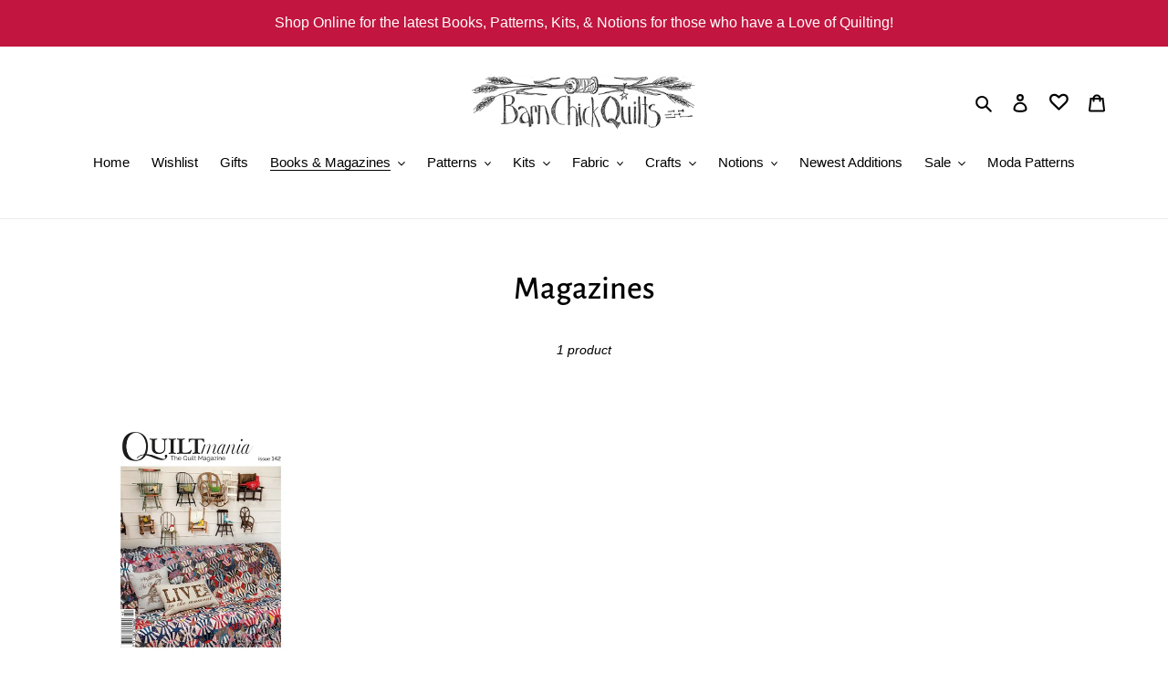

--- FILE ---
content_type: text/html; charset=utf-8
request_url: https://barnchickquilts.com/collections/magazines-1
body_size: 30425
content:
<!doctype html>
<html class="no-js" lang="en">
<head>
  <meta charset="utf-8">
  <meta http-equiv="X-UA-Compatible" content="IE=edge,chrome=1">
  <meta name="viewport" content="width=device-width,initial-scale=1">
  <meta name="theme-color" content="#c2153f"><link rel="canonical" href="https://barnchickquilts.com/collections/magazines-1"><link rel="shortcut icon" href="//barnchickquilts.com/cdn/shop/files/icon_32x32.jpg?v=1614345553" type="image/png"><title>Magazines
&ndash; Barn Chick Quilts</title><!-- /snippets/social-meta-tags.liquid -->




<meta property="og:site_name" content="Barn Chick Quilts">
<meta property="og:url" content="https://barnchickquilts.com/collections/magazines-1">
<meta property="og:title" content="Magazines">
<meta property="og:type" content="product.group">
<meta property="og:description" content="Over 1000 patterns for Quilting, Sewing, and Crafts. Large FolkArt selection. Kits and other Projects for sewing, embroidery, and wool. ">

<meta property="og:image" content="http://barnchickquilts.com/cdn/shop/collections/magazine_1200x1200.jpg?v=1605640245">
<meta property="og:image:secure_url" content="https://barnchickquilts.com/cdn/shop/collections/magazine_1200x1200.jpg?v=1605640245">


<meta name="twitter:card" content="summary_large_image">
<meta name="twitter:title" content="Magazines">
<meta name="twitter:description" content="Over 1000 patterns for Quilting, Sewing, and Crafts. Large FolkArt selection. Kits and other Projects for sewing, embroidery, and wool. ">


  <link href="//barnchickquilts.com/cdn/shop/t/1/assets/theme.scss.css?v=6341049985702304601759259781" rel="stylesheet" type="text/css" media="all" />
<link rel="stylesheet" href="https://cdnjs.cloudflare.com/ajax/libs/font-awesome/4.7.0/css/font-awesome.min.css">


  <script>
    var theme = {
      breakpoints: {
        medium: 750,
        large: 990,
        widescreen: 1400
      },
      strings: {
        addToCart: "Add to cart",
        soldOut: "Sold out",
        unavailable: "Unavailable",
        regularPrice: "Regular price",
        salePrice: "Sale price",
        sale: "Sale",
        fromLowestPrice: "I18n Error: Missing interpolation value \"highest_price\" for \"from {{ lowest_price }} to {{ highest_price }}\"",
        vendor: "Vendor",
        showMore: "Show More",
        showLess: "Show Less",
        searchFor: "Search for",
        addressError: "Error looking up that address",
        addressNoResults: "No results for that address",
        addressQueryLimit: "You have exceeded the Google API usage limit. Consider upgrading to a \u003ca href=\"https:\/\/developers.google.com\/maps\/premium\/usage-limits\"\u003ePremium Plan\u003c\/a\u003e.",
        authError: "There was a problem authenticating your Google Maps account.",
        newWindow: "Opens in a new window.",
        external: "Opens external website.",
        newWindowExternal: "Opens external website in a new window.",
        removeLabel: "Remove [product]",
        update: "Update",
        quantity: "Quantity",
        discountedTotal: "Discounted total",
        regularTotal: "Regular total",
        priceColumn: "See Price column for discount details.",
        quantityMinimumMessage: "Quantity must be 1 or more",
        cartError: "There was an error while updating your cart. Please try again.",
        removedItemMessage: "Removed \u003cspan class=\"cart__removed-product-details\"\u003e([quantity]) [link]\u003c\/span\u003e from your cart.",
        unitPrice: "Unit price",
        unitPriceSeparator: "per",
        oneCartCount: "1 item",
        otherCartCount: "[count] items",
        quantityLabel: "Quantity: [count]",
        products: "Products",
        loading: "Loading",
        number_of_results: "[result_number] of [results_count]",
        number_of_results_found: "[results_count] results found",
        one_result_found: "1 result found"
      },
      moneyFormat: "${{amount}}",
      moneyFormatWithCurrency: "${{amount}} USD",
      settings: {
        predictiveSearchEnabled: true,
        predictiveSearchShowPrice: true,
        predictiveSearchShowVendor: true
      }
    }

    document.documentElement.className = document.documentElement.className.replace('no-js', 'js');
  </script><script src="//barnchickquilts.com/cdn/shop/t/1/assets/lazysizes.js?v=94224023136283657951599580434" async="async"></script>
  <script src="//barnchickquilts.com/cdn/shop/t/1/assets/vendor.js?v=73555340668197180491599580436" defer="defer"></script>
  <script src="//barnchickquilts.com/cdn/shop/t/1/assets/theme.js?v=98135347482632758761599580435" defer="defer"></script>

  <script>window.performance && window.performance.mark && window.performance.mark('shopify.content_for_header.start');</script><meta id="shopify-digital-wallet" name="shopify-digital-wallet" content="/47942074517/digital_wallets/dialog">
<meta name="shopify-checkout-api-token" content="cd3f6ea9c0dccc275910562cea1ca57b">
<meta id="in-context-paypal-metadata" data-shop-id="47942074517" data-venmo-supported="false" data-environment="production" data-locale="en_US" data-paypal-v4="true" data-currency="USD">
<link rel="alternate" type="application/atom+xml" title="Feed" href="/collections/magazines-1.atom" />
<link rel="alternate" type="application/json+oembed" href="https://barnchickquilts.com/collections/magazines-1.oembed">
<script async="async" src="/checkouts/internal/preloads.js?locale=en-US"></script>
<link rel="preconnect" href="https://shop.app" crossorigin="anonymous">
<script async="async" src="https://shop.app/checkouts/internal/preloads.js?locale=en-US&shop_id=47942074517" crossorigin="anonymous"></script>
<script id="apple-pay-shop-capabilities" type="application/json">{"shopId":47942074517,"countryCode":"US","currencyCode":"USD","merchantCapabilities":["supports3DS"],"merchantId":"gid:\/\/shopify\/Shop\/47942074517","merchantName":"Barn Chick Quilts","requiredBillingContactFields":["postalAddress","email","phone"],"requiredShippingContactFields":["postalAddress","email","phone"],"shippingType":"shipping","supportedNetworks":["visa","masterCard","amex","discover","elo","jcb"],"total":{"type":"pending","label":"Barn Chick Quilts","amount":"1.00"},"shopifyPaymentsEnabled":true,"supportsSubscriptions":true}</script>
<script id="shopify-features" type="application/json">{"accessToken":"cd3f6ea9c0dccc275910562cea1ca57b","betas":["rich-media-storefront-analytics"],"domain":"barnchickquilts.com","predictiveSearch":true,"shopId":47942074517,"locale":"en"}</script>
<script>var Shopify = Shopify || {};
Shopify.shop = "barn-chick-quilts.myshopify.com";
Shopify.locale = "en";
Shopify.currency = {"active":"USD","rate":"1.0"};
Shopify.country = "US";
Shopify.theme = {"name":"Debut 1-21-22","id":111067955349,"schema_name":"Debut","schema_version":"17.1.0","theme_store_id":796,"role":"main"};
Shopify.theme.handle = "null";
Shopify.theme.style = {"id":null,"handle":null};
Shopify.cdnHost = "barnchickquilts.com/cdn";
Shopify.routes = Shopify.routes || {};
Shopify.routes.root = "/";</script>
<script type="module">!function(o){(o.Shopify=o.Shopify||{}).modules=!0}(window);</script>
<script>!function(o){function n(){var o=[];function n(){o.push(Array.prototype.slice.apply(arguments))}return n.q=o,n}var t=o.Shopify=o.Shopify||{};t.loadFeatures=n(),t.autoloadFeatures=n()}(window);</script>
<script>
  window.ShopifyPay = window.ShopifyPay || {};
  window.ShopifyPay.apiHost = "shop.app\/pay";
  window.ShopifyPay.redirectState = null;
</script>
<script id="shop-js-analytics" type="application/json">{"pageType":"collection"}</script>
<script defer="defer" async type="module" src="//barnchickquilts.com/cdn/shopifycloud/shop-js/modules/v2/client.init-shop-cart-sync_C5BV16lS.en.esm.js"></script>
<script defer="defer" async type="module" src="//barnchickquilts.com/cdn/shopifycloud/shop-js/modules/v2/chunk.common_CygWptCX.esm.js"></script>
<script type="module">
  await import("//barnchickquilts.com/cdn/shopifycloud/shop-js/modules/v2/client.init-shop-cart-sync_C5BV16lS.en.esm.js");
await import("//barnchickquilts.com/cdn/shopifycloud/shop-js/modules/v2/chunk.common_CygWptCX.esm.js");

  window.Shopify.SignInWithShop?.initShopCartSync?.({"fedCMEnabled":true,"windoidEnabled":true});

</script>
<script>
  window.Shopify = window.Shopify || {};
  if (!window.Shopify.featureAssets) window.Shopify.featureAssets = {};
  window.Shopify.featureAssets['shop-js'] = {"shop-cart-sync":["modules/v2/client.shop-cart-sync_ZFArdW7E.en.esm.js","modules/v2/chunk.common_CygWptCX.esm.js"],"init-fed-cm":["modules/v2/client.init-fed-cm_CmiC4vf6.en.esm.js","modules/v2/chunk.common_CygWptCX.esm.js"],"shop-button":["modules/v2/client.shop-button_tlx5R9nI.en.esm.js","modules/v2/chunk.common_CygWptCX.esm.js"],"shop-cash-offers":["modules/v2/client.shop-cash-offers_DOA2yAJr.en.esm.js","modules/v2/chunk.common_CygWptCX.esm.js","modules/v2/chunk.modal_D71HUcav.esm.js"],"init-windoid":["modules/v2/client.init-windoid_sURxWdc1.en.esm.js","modules/v2/chunk.common_CygWptCX.esm.js"],"shop-toast-manager":["modules/v2/client.shop-toast-manager_ClPi3nE9.en.esm.js","modules/v2/chunk.common_CygWptCX.esm.js"],"init-shop-email-lookup-coordinator":["modules/v2/client.init-shop-email-lookup-coordinator_B8hsDcYM.en.esm.js","modules/v2/chunk.common_CygWptCX.esm.js"],"init-shop-cart-sync":["modules/v2/client.init-shop-cart-sync_C5BV16lS.en.esm.js","modules/v2/chunk.common_CygWptCX.esm.js"],"avatar":["modules/v2/client.avatar_BTnouDA3.en.esm.js"],"pay-button":["modules/v2/client.pay-button_FdsNuTd3.en.esm.js","modules/v2/chunk.common_CygWptCX.esm.js"],"init-customer-accounts":["modules/v2/client.init-customer-accounts_DxDtT_ad.en.esm.js","modules/v2/client.shop-login-button_C5VAVYt1.en.esm.js","modules/v2/chunk.common_CygWptCX.esm.js","modules/v2/chunk.modal_D71HUcav.esm.js"],"init-shop-for-new-customer-accounts":["modules/v2/client.init-shop-for-new-customer-accounts_ChsxoAhi.en.esm.js","modules/v2/client.shop-login-button_C5VAVYt1.en.esm.js","modules/v2/chunk.common_CygWptCX.esm.js","modules/v2/chunk.modal_D71HUcav.esm.js"],"shop-login-button":["modules/v2/client.shop-login-button_C5VAVYt1.en.esm.js","modules/v2/chunk.common_CygWptCX.esm.js","modules/v2/chunk.modal_D71HUcav.esm.js"],"init-customer-accounts-sign-up":["modules/v2/client.init-customer-accounts-sign-up_CPSyQ0Tj.en.esm.js","modules/v2/client.shop-login-button_C5VAVYt1.en.esm.js","modules/v2/chunk.common_CygWptCX.esm.js","modules/v2/chunk.modal_D71HUcav.esm.js"],"shop-follow-button":["modules/v2/client.shop-follow-button_Cva4Ekp9.en.esm.js","modules/v2/chunk.common_CygWptCX.esm.js","modules/v2/chunk.modal_D71HUcav.esm.js"],"checkout-modal":["modules/v2/client.checkout-modal_BPM8l0SH.en.esm.js","modules/v2/chunk.common_CygWptCX.esm.js","modules/v2/chunk.modal_D71HUcav.esm.js"],"lead-capture":["modules/v2/client.lead-capture_Bi8yE_yS.en.esm.js","modules/v2/chunk.common_CygWptCX.esm.js","modules/v2/chunk.modal_D71HUcav.esm.js"],"shop-login":["modules/v2/client.shop-login_D6lNrXab.en.esm.js","modules/v2/chunk.common_CygWptCX.esm.js","modules/v2/chunk.modal_D71HUcav.esm.js"],"payment-terms":["modules/v2/client.payment-terms_CZxnsJam.en.esm.js","modules/v2/chunk.common_CygWptCX.esm.js","modules/v2/chunk.modal_D71HUcav.esm.js"]};
</script>
<script>(function() {
  var isLoaded = false;
  function asyncLoad() {
    if (isLoaded) return;
    isLoaded = true;
    var urls = ["\/\/shopify.privy.com\/widget.js?shop=barn-chick-quilts.myshopify.com","https:\/\/zooomyapps.com\/wishlist\/ZooomyOrders.js?shop=barn-chick-quilts.myshopify.com","https:\/\/cdn.hextom.com\/js\/freeshippingbar.js?shop=barn-chick-quilts.myshopify.com"];
    for (var i = 0; i < urls.length; i++) {
      var s = document.createElement('script');
      s.type = 'text/javascript';
      s.async = true;
      s.src = urls[i];
      var x = document.getElementsByTagName('script')[0];
      x.parentNode.insertBefore(s, x);
    }
  };
  if(window.attachEvent) {
    window.attachEvent('onload', asyncLoad);
  } else {
    window.addEventListener('load', asyncLoad, false);
  }
})();</script>
<script id="__st">var __st={"a":47942074517,"offset":-28800,"reqid":"520d871a-253a-4bf9-806b-8b61aeb27428-1768840184","pageurl":"barnchickquilts.com\/collections\/magazines-1","u":"ade51065c643","p":"collection","rtyp":"collection","rid":232405500053};</script>
<script>window.ShopifyPaypalV4VisibilityTracking = true;</script>
<script id="captcha-bootstrap">!function(){'use strict';const t='contact',e='account',n='new_comment',o=[[t,t],['blogs',n],['comments',n],[t,'customer']],c=[[e,'customer_login'],[e,'guest_login'],[e,'recover_customer_password'],[e,'create_customer']],r=t=>t.map((([t,e])=>`form[action*='/${t}']:not([data-nocaptcha='true']) input[name='form_type'][value='${e}']`)).join(','),a=t=>()=>t?[...document.querySelectorAll(t)].map((t=>t.form)):[];function s(){const t=[...o],e=r(t);return a(e)}const i='password',u='form_key',d=['recaptcha-v3-token','g-recaptcha-response','h-captcha-response',i],f=()=>{try{return window.sessionStorage}catch{return}},m='__shopify_v',_=t=>t.elements[u];function p(t,e,n=!1){try{const o=window.sessionStorage,c=JSON.parse(o.getItem(e)),{data:r}=function(t){const{data:e,action:n}=t;return t[m]||n?{data:e,action:n}:{data:t,action:n}}(c);for(const[e,n]of Object.entries(r))t.elements[e]&&(t.elements[e].value=n);n&&o.removeItem(e)}catch(o){console.error('form repopulation failed',{error:o})}}const l='form_type',E='cptcha';function T(t){t.dataset[E]=!0}const w=window,h=w.document,L='Shopify',v='ce_forms',y='captcha';let A=!1;((t,e)=>{const n=(g='f06e6c50-85a8-45c8-87d0-21a2b65856fe',I='https://cdn.shopify.com/shopifycloud/storefront-forms-hcaptcha/ce_storefront_forms_captcha_hcaptcha.v1.5.2.iife.js',D={infoText:'Protected by hCaptcha',privacyText:'Privacy',termsText:'Terms'},(t,e,n)=>{const o=w[L][v],c=o.bindForm;if(c)return c(t,g,e,D).then(n);var r;o.q.push([[t,g,e,D],n]),r=I,A||(h.body.append(Object.assign(h.createElement('script'),{id:'captcha-provider',async:!0,src:r})),A=!0)});var g,I,D;w[L]=w[L]||{},w[L][v]=w[L][v]||{},w[L][v].q=[],w[L][y]=w[L][y]||{},w[L][y].protect=function(t,e){n(t,void 0,e),T(t)},Object.freeze(w[L][y]),function(t,e,n,w,h,L){const[v,y,A,g]=function(t,e,n){const i=e?o:[],u=t?c:[],d=[...i,...u],f=r(d),m=r(i),_=r(d.filter((([t,e])=>n.includes(e))));return[a(f),a(m),a(_),s()]}(w,h,L),I=t=>{const e=t.target;return e instanceof HTMLFormElement?e:e&&e.form},D=t=>v().includes(t);t.addEventListener('submit',(t=>{const e=I(t);if(!e)return;const n=D(e)&&!e.dataset.hcaptchaBound&&!e.dataset.recaptchaBound,o=_(e),c=g().includes(e)&&(!o||!o.value);(n||c)&&t.preventDefault(),c&&!n&&(function(t){try{if(!f())return;!function(t){const e=f();if(!e)return;const n=_(t);if(!n)return;const o=n.value;o&&e.removeItem(o)}(t);const e=Array.from(Array(32),(()=>Math.random().toString(36)[2])).join('');!function(t,e){_(t)||t.append(Object.assign(document.createElement('input'),{type:'hidden',name:u})),t.elements[u].value=e}(t,e),function(t,e){const n=f();if(!n)return;const o=[...t.querySelectorAll(`input[type='${i}']`)].map((({name:t})=>t)),c=[...d,...o],r={};for(const[a,s]of new FormData(t).entries())c.includes(a)||(r[a]=s);n.setItem(e,JSON.stringify({[m]:1,action:t.action,data:r}))}(t,e)}catch(e){console.error('failed to persist form',e)}}(e),e.submit())}));const S=(t,e)=>{t&&!t.dataset[E]&&(n(t,e.some((e=>e===t))),T(t))};for(const o of['focusin','change'])t.addEventListener(o,(t=>{const e=I(t);D(e)&&S(e,y())}));const B=e.get('form_key'),M=e.get(l),P=B&&M;t.addEventListener('DOMContentLoaded',(()=>{const t=y();if(P)for(const e of t)e.elements[l].value===M&&p(e,B);[...new Set([...A(),...v().filter((t=>'true'===t.dataset.shopifyCaptcha))])].forEach((e=>S(e,t)))}))}(h,new URLSearchParams(w.location.search),n,t,e,['guest_login'])})(!0,!0)}();</script>
<script integrity="sha256-4kQ18oKyAcykRKYeNunJcIwy7WH5gtpwJnB7kiuLZ1E=" data-source-attribution="shopify.loadfeatures" defer="defer" src="//barnchickquilts.com/cdn/shopifycloud/storefront/assets/storefront/load_feature-a0a9edcb.js" crossorigin="anonymous"></script>
<script crossorigin="anonymous" defer="defer" src="//barnchickquilts.com/cdn/shopifycloud/storefront/assets/shopify_pay/storefront-65b4c6d7.js?v=20250812"></script>
<script data-source-attribution="shopify.dynamic_checkout.dynamic.init">var Shopify=Shopify||{};Shopify.PaymentButton=Shopify.PaymentButton||{isStorefrontPortableWallets:!0,init:function(){window.Shopify.PaymentButton.init=function(){};var t=document.createElement("script");t.src="https://barnchickquilts.com/cdn/shopifycloud/portable-wallets/latest/portable-wallets.en.js",t.type="module",document.head.appendChild(t)}};
</script>
<script data-source-attribution="shopify.dynamic_checkout.buyer_consent">
  function portableWalletsHideBuyerConsent(e){var t=document.getElementById("shopify-buyer-consent"),n=document.getElementById("shopify-subscription-policy-button");t&&n&&(t.classList.add("hidden"),t.setAttribute("aria-hidden","true"),n.removeEventListener("click",e))}function portableWalletsShowBuyerConsent(e){var t=document.getElementById("shopify-buyer-consent"),n=document.getElementById("shopify-subscription-policy-button");t&&n&&(t.classList.remove("hidden"),t.removeAttribute("aria-hidden"),n.addEventListener("click",e))}window.Shopify?.PaymentButton&&(window.Shopify.PaymentButton.hideBuyerConsent=portableWalletsHideBuyerConsent,window.Shopify.PaymentButton.showBuyerConsent=portableWalletsShowBuyerConsent);
</script>
<script data-source-attribution="shopify.dynamic_checkout.cart.bootstrap">document.addEventListener("DOMContentLoaded",(function(){function t(){return document.querySelector("shopify-accelerated-checkout-cart, shopify-accelerated-checkout")}if(t())Shopify.PaymentButton.init();else{new MutationObserver((function(e,n){t()&&(Shopify.PaymentButton.init(),n.disconnect())})).observe(document.body,{childList:!0,subtree:!0})}}));
</script>
<link id="shopify-accelerated-checkout-styles" rel="stylesheet" media="screen" href="https://barnchickquilts.com/cdn/shopifycloud/portable-wallets/latest/accelerated-checkout-backwards-compat.css" crossorigin="anonymous">
<style id="shopify-accelerated-checkout-cart">
        #shopify-buyer-consent {
  margin-top: 1em;
  display: inline-block;
  width: 100%;
}

#shopify-buyer-consent.hidden {
  display: none;
}

#shopify-subscription-policy-button {
  background: none;
  border: none;
  padding: 0;
  text-decoration: underline;
  font-size: inherit;
  cursor: pointer;
}

#shopify-subscription-policy-button::before {
  box-shadow: none;
}

      </style>

<script>window.performance && window.performance.mark && window.performance.mark('shopify.content_for_header.end');</script>
  
  <!--gail added-->
  <link href="https://fonts.googleapis.com/css?family=Cabin+Sketch:400,700" rel="stylesheet" type="text/css" />
<!-- BEGIN app block: shopify://apps/epa-easy-product-addons/blocks/speedup_link/0099190e-a0cb-49e7-8d26-026c9d26f337 -->

  <script>
    window["sg_addons_coll_ids"] = {
      ids:""
    };
    window["items_with_ids"] = false || {}
  </script>


<!-- BEGIN app snippet: sg-globals -->
<script type="text/javascript">
  (function(){
    const convertLang = (locale) => {
      let t = locale.toUpperCase();
      return "PT-BR" === t || "PT-PT" === t || "ZH-CN" === t || "ZH-TW" === t ? t.replace("-", "_") : t.match(/^[a-zA-Z]{2}-[a-zA-Z]{2}$/) ? t.substring(0, 2) : t
    }

    const sg_addon_setGlobalVariables = () => {
      try{
        let locale = "en";
        window["sg_addon_currentLanguage"] = convertLang(locale);
        window["sg_addon_defaultLanguage"] ="en";
        window["sg_addon_defaultRootUrl"] ="/";
        window["sg_addon_currentRootUrl"] ="/";
        window["sg_addon_shopLocales"] = sgAddonGetAllLocales();
      }catch(err){
        console.log("Language Config:- ",err);
      }
    }

    const sgAddonGetAllLocales = () => {
      let shopLocales = {};
      try{shopLocales["en"] = {
            endonymName : "English",
            isoCode : "en",
            name : "English",
            primary : true,
            rootUrl : "\/"
          };}catch(err){
        console.log("getAllLocales Config:- ",err);
      }
      return shopLocales;
    }

    sg_addon_setGlobalVariables();
    
    window["sg_addon_sfApiVersion"]='2025-04';
    window["sgAddon_moneyFormats"] = {
      "money": "${{amount}}",
      "moneyCurrency": "${{amount}} USD"
    };
    window["sg_addon_groupsData"] = {};
    try {
      let customSGAddonMeta = {};
      if (customSGAddonMeta.sg_addon_custom_js) {
        Function(customSGAddonMeta.sg_addon_custom_js)();
      }
    } catch (error) {
      console.warn("Error In SG Addon Custom Code", error);
    }
  })();
</script>
<!-- END app snippet -->
<!-- BEGIN app snippet: sg_speedup -->


<script>
  try{
    window["sgAddon_all_translated"] = {}
    window["sg_addon_settings_config"] =  {"host":"https://spa.spicegems.com","shopName":"barn-chick-quilts.myshopify.com","hasSetting":1,"sgCookieHash":"4XHmiOkzDp","hasMaster":1,"handleId":{"mastersToReq":[],"collectionsToReq":"[]","hasProMaster":true,"hasCollMaster":false},"settings":{"is_active":"1","max_addons":"8","quick_view":"1","quick_view_desc":"1","ajax_cart":"0","bro_stack":"0","quantity_selector":"1","image_viewer":"1","addons_heading":"Associated Products","cart_heading":"Associated Products","addaddon_cart":"ADD ADDON","variant":"Variant","quantity":"Quantity","view_full_details":"View full details","less_details":"Less details...","add_to_cart":"ADD TO CART","message":"Product added to cart.","custom_css":"@media only screen and (max-width: 600px) {\n    #spiceaddonsappid {\n        display: grid;\n        grid-template: auto/33% 33% 33%;\n    }\n\n    #sg-pro-access-wrapper {\n        grid-area: 1/span 3;\n        grid-row: 1;\n    }\n.sg-pro-access-product-title, .spicegems-product-title {\n    font-size: 12px !important;\n}\n}\n\n@media only screen and (min-width: 600px) {\n    #spiceaddonsappid {\n        display: grid;\n        grid-template: auto/33% 33% 33%;\n    }\n\n    #sg-pro-access-wrapper {\n        grid-area: 1/span 3;\n        grid-row: 1;\n    }\n}\n\n\n.sg-pro-access-product {\n    text-align: center;\n    transition: 0.4s;\n    padding-right: 2.5px;\n    padding-left: 2.5px;\n}\n\n.sg-pro-access-product-left {\n    display: grid;\n    grid-template-areas: 'image' 'checkbox';\n    text-align: center;\n    align-self: baseline;\n    margin-right: 0;\n    float: none;\n}\n\n#sg-checkbox {\n    grid-area: checkbox;\n    margin-top: 5px;\n}\n\n#sg-checkbox .sg-checkbox-label {\n    float: none;\n    margin: 0;\n}\n\n\n.sg-pro-access-product .sg-pro-access-product-img {\n    grid-area: image;\n    border: 1px solid #c2153f;\n    border-radius: 50%;\n    margin: 0 auto;\n    overflow: hidden;\n    text-align: center !important;\n}\n\n.sg-pro-access-product-img img {\n    width: auto;\n    height: 100%;\n    position: absolute;\n    top: 50%;\n    left: 50%;\n    transform: translate(-50%, -50%);\n}\n\n.sg-pro-access-product:hover .sg-pro-access-product-img {\n    border: 1px solid #c2153f;\n}\n\n.sg-pro-access-product-title-area {\n    height: 45px;\n    position: relative;\n    grid-area: title;\n}\n\n.sg-pro-access-product-title {\n    font-size: 12px;\n    margin: 0;\n    line-height: 16px;\n    font-weight: 400;\n    overflow: hidden;\n    display: -webkit-box;\n    -webkit-line-clamp: 2;\n    -webkit-box-orient: vertical;\n    text-overflow: ellipsis;\n}\n\n.sg-pro-access-price {\n    font-family: Helvetica,\"Helvetica Neue\",Arial,\"Lucida Grande\",sans-serif;;\n    font-size: 12px;\n    line-height: 14px;\n    position: absolute;\n    bottom: 0;\n    left: 50%;\n    transform: translateX(-50%);\n    width: 100%;\n    flex-direction: column;\n}\n\n.sg-pro-access-product select {\n    margin-bottom: 0px;\n}\n\n.sg-pro-access-input-felid.spice_select_variant_id {\n    min-height: 30px;\n    -webkit-appearance: menulist;\n    grid-area: variant;\n}\n\n.sg-pro-access-input-felid.spice_select_variant_quantity {\n    min-height: 30px;\n    grid-area: quantity;\n}\n\n.sg-pro-access-quick-view-btn {\n    color: #fff !important;\n    position: absolute;\n    bottom: auto;\n    top: 50%;\n    transform: translateY(-50%);\n}\n\n.sg-pro-access-heading {\n    font-family: \"Alegreya Sans\",sans-serif !important;\n    font-weight: 500;\n    font-style: normal;\n    color: #000;\n    font-size: 20px;\n}\n\n.sg-pro-access-product-title,.spicegems-product-title {\n    font-family: Helvetica,\"Helvetica Neue\",Arial,\"Lucida Grande\",sans-serif !important;\n    font-weight: 400;\n    font-style: normal;\n    color: #000000 !important;\n    font-size: 14px;\n}\n\n.spicegems-main-price {\n    font-weight: 400;\n    font-family: Helvetica,\"Helvetica Neue\",Arial,\"Lucida Grande\",sans-serif;\n    color: #333232 !important;\n    font-size: 12px;\n}\n\n#sg-checkbox input[type=\"checkbox\"]:checked + .sg-label-text::before {\n    content: \"\\f058\";\n     color: #c2153f;\n    animation: effect 250ms ease-in;\n}\n\n#sg-checkbox input[type=\"checkbox\"] + .sg-label-text::before {\n    content: \"\\f1db\";\n    color: #c2153f;\n    margin-right: 0;\n}\n\n#sg-checkbox input[type=\"checkbox\"]:disabled + .sg-label-text:before {\n    content: \"\\f111\";\n     color: #c2153f;\n}\n.sg-pro-access-quick-view-btn {\n    background-color: #c2153f!important;\n    color: #fff!important;\n}\n\n.spicegems-modal-box {\n    font-family: 'Helvetica,\"Helvetica Neue\",Arial,\"Lucida Grande\",sans-serif;!important;\n}\n\n.spicegems-product-title {\n    font-family: 'Helvetica,\"Helvetica Neue\",Arial,\"Lucida Grande\",sans-serif;\n    color: #000000;\n}\n\n.spicegems-product-price {\n    font-family: Helvetica,\"Helvetica Neue\",Arial,\"Lucida Grande\",sans-serif;\n    color: #000000;\n}\n\n.spicegems-product-dec-main {\n    font-family: Helvetica,\"Helvetica Neue\",Arial,\"Lucida Grande\",sans-serif;\n    color: #000000;\n}\n\n.spicegems-add-to-cart {\n    border-radius: 2px!important;\n    background-color: #c2153f!important;\n    color: #fff!important;\n    border: 1px solid transparent!important;\n}\n\n.spicegems-add-to-cart:active, .spicegems-add-to-cart:focus, .spicegems-add-to-cart:hover {\n    background-color: #c2153f!important;\n}\ndiv#spiceaddonsappid {\n    background: #f8f8f8;\n    padding: 2%;\nmargin-top:8px;\n}","sold_pro":"1","image_link":"1","compare_at":"0","unlink_title":"1","image_click_checkbox":"0","cart_max_addons":"5","cart_quantity_selector":"1","cart_sold_pro":"0","cart_image_link":"0","compare_at_cart":"0","sg_currency":"default","qv_label":"Quick View","sold_out":"Sold Out","qv_sold_out":"SOLD OUT","way_to_prevent":"none","soldout_master":"0","cart_qv":"0","cartqv_desc":"0","plusminus_qty":"0","plusminus_cart":"0","line_prop":"0","label_show":"1","label_text":"Additional Info","addon_mandatory":"0","mandatory_text":"Please select atleast an addon!","line_placeholder":"Text Message","sell_master":"0","atc_btn_selector":"no","theme_data":"","applied_discount":"0","is_discount":"0","layout":{"name":"layout_default","isBundle":false},"group_layout":"layout-01","product_snippet":"1","cart_snippet":"0","product_form_selector":"no","atc_product_selector":"no","cart_form_selector":"no","checkout_btn_selector":"no","subtotal":"0","subtotal_label":"SubTotal","subtotal_position":"beforebegin","jQVersion":"1","collection_discount":"0","inventoryOnProduct":"0","inventoryOnCart":"0","inStock":"0","lowStock":"0","inStockLabel":"<span>[inventory_qty] In Stock</span>","lowStockLabel":"<span>only [inventory_qty] Left</span>","thresholdQty":"5","bl_atc_label":"ADD TO CART","bl_unselect_label":"PLEASE SELECT ATLEAST ONE ADDON","bl_master_label":"THIS ITEM","bl_heading":"Frequently Bought Together","addon_slider":"0","individual_atc":"0","individual_atc_label":"ADD ADDON","limit_pro_data":"26","limit_coll_data":"0","mt_addon_hash":"fO2VWiyxCM","stop_undefined":"0","money_format":"${{amount}} USD","admin_discount":"1"},"allow_asset_script":false} ;
    window["sgAddon_translated_locale"] =  "" ;
    window["sg_addon_all_group_translations"] = {};
    window["sgAddon_group_translated_locale"] =  "" ;
  } catch(error){
    console.warn("Error in getting settings or translate", error);
  }
</script>



<!-- ADDONS SCRIPT FROM SPEEDUP CDN -->
	<script type="text/javascript" src='https://cdnbspa.spicegems.com/js/serve/shop/barn-chick-quilts.myshopify.com/index_7d2155aff5b62e7eb9e1add8f6fa475b4866a49c.js?v=infytonow816&shop=barn-chick-quilts.myshopify.com' type="text/javascript" async></script>

<!-- END app snippet -->



<!-- END app block --><link href="https://monorail-edge.shopifysvc.com" rel="dns-prefetch">
<script>(function(){if ("sendBeacon" in navigator && "performance" in window) {try {var session_token_from_headers = performance.getEntriesByType('navigation')[0].serverTiming.find(x => x.name == '_s').description;} catch {var session_token_from_headers = undefined;}var session_cookie_matches = document.cookie.match(/_shopify_s=([^;]*)/);var session_token_from_cookie = session_cookie_matches && session_cookie_matches.length === 2 ? session_cookie_matches[1] : "";var session_token = session_token_from_headers || session_token_from_cookie || "";function handle_abandonment_event(e) {var entries = performance.getEntries().filter(function(entry) {return /monorail-edge.shopifysvc.com/.test(entry.name);});if (!window.abandonment_tracked && entries.length === 0) {window.abandonment_tracked = true;var currentMs = Date.now();var navigation_start = performance.timing.navigationStart;var payload = {shop_id: 47942074517,url: window.location.href,navigation_start,duration: currentMs - navigation_start,session_token,page_type: "collection"};window.navigator.sendBeacon("https://monorail-edge.shopifysvc.com/v1/produce", JSON.stringify({schema_id: "online_store_buyer_site_abandonment/1.1",payload: payload,metadata: {event_created_at_ms: currentMs,event_sent_at_ms: currentMs}}));}}window.addEventListener('pagehide', handle_abandonment_event);}}());</script>
<script id="web-pixels-manager-setup">(function e(e,d,r,n,o){if(void 0===o&&(o={}),!Boolean(null===(a=null===(i=window.Shopify)||void 0===i?void 0:i.analytics)||void 0===a?void 0:a.replayQueue)){var i,a;window.Shopify=window.Shopify||{};var t=window.Shopify;t.analytics=t.analytics||{};var s=t.analytics;s.replayQueue=[],s.publish=function(e,d,r){return s.replayQueue.push([e,d,r]),!0};try{self.performance.mark("wpm:start")}catch(e){}var l=function(){var e={modern:/Edge?\/(1{2}[4-9]|1[2-9]\d|[2-9]\d{2}|\d{4,})\.\d+(\.\d+|)|Firefox\/(1{2}[4-9]|1[2-9]\d|[2-9]\d{2}|\d{4,})\.\d+(\.\d+|)|Chrom(ium|e)\/(9{2}|\d{3,})\.\d+(\.\d+|)|(Maci|X1{2}).+ Version\/(15\.\d+|(1[6-9]|[2-9]\d|\d{3,})\.\d+)([,.]\d+|)( \(\w+\)|)( Mobile\/\w+|) Safari\/|Chrome.+OPR\/(9{2}|\d{3,})\.\d+\.\d+|(CPU[ +]OS|iPhone[ +]OS|CPU[ +]iPhone|CPU IPhone OS|CPU iPad OS)[ +]+(15[._]\d+|(1[6-9]|[2-9]\d|\d{3,})[._]\d+)([._]\d+|)|Android:?[ /-](13[3-9]|1[4-9]\d|[2-9]\d{2}|\d{4,})(\.\d+|)(\.\d+|)|Android.+Firefox\/(13[5-9]|1[4-9]\d|[2-9]\d{2}|\d{4,})\.\d+(\.\d+|)|Android.+Chrom(ium|e)\/(13[3-9]|1[4-9]\d|[2-9]\d{2}|\d{4,})\.\d+(\.\d+|)|SamsungBrowser\/([2-9]\d|\d{3,})\.\d+/,legacy:/Edge?\/(1[6-9]|[2-9]\d|\d{3,})\.\d+(\.\d+|)|Firefox\/(5[4-9]|[6-9]\d|\d{3,})\.\d+(\.\d+|)|Chrom(ium|e)\/(5[1-9]|[6-9]\d|\d{3,})\.\d+(\.\d+|)([\d.]+$|.*Safari\/(?![\d.]+ Edge\/[\d.]+$))|(Maci|X1{2}).+ Version\/(10\.\d+|(1[1-9]|[2-9]\d|\d{3,})\.\d+)([,.]\d+|)( \(\w+\)|)( Mobile\/\w+|) Safari\/|Chrome.+OPR\/(3[89]|[4-9]\d|\d{3,})\.\d+\.\d+|(CPU[ +]OS|iPhone[ +]OS|CPU[ +]iPhone|CPU IPhone OS|CPU iPad OS)[ +]+(10[._]\d+|(1[1-9]|[2-9]\d|\d{3,})[._]\d+)([._]\d+|)|Android:?[ /-](13[3-9]|1[4-9]\d|[2-9]\d{2}|\d{4,})(\.\d+|)(\.\d+|)|Mobile Safari.+OPR\/([89]\d|\d{3,})\.\d+\.\d+|Android.+Firefox\/(13[5-9]|1[4-9]\d|[2-9]\d{2}|\d{4,})\.\d+(\.\d+|)|Android.+Chrom(ium|e)\/(13[3-9]|1[4-9]\d|[2-9]\d{2}|\d{4,})\.\d+(\.\d+|)|Android.+(UC? ?Browser|UCWEB|U3)[ /]?(15\.([5-9]|\d{2,})|(1[6-9]|[2-9]\d|\d{3,})\.\d+)\.\d+|SamsungBrowser\/(5\.\d+|([6-9]|\d{2,})\.\d+)|Android.+MQ{2}Browser\/(14(\.(9|\d{2,})|)|(1[5-9]|[2-9]\d|\d{3,})(\.\d+|))(\.\d+|)|K[Aa][Ii]OS\/(3\.\d+|([4-9]|\d{2,})\.\d+)(\.\d+|)/},d=e.modern,r=e.legacy,n=navigator.userAgent;return n.match(d)?"modern":n.match(r)?"legacy":"unknown"}(),u="modern"===l?"modern":"legacy",c=(null!=n?n:{modern:"",legacy:""})[u],f=function(e){return[e.baseUrl,"/wpm","/b",e.hashVersion,"modern"===e.buildTarget?"m":"l",".js"].join("")}({baseUrl:d,hashVersion:r,buildTarget:u}),m=function(e){var d=e.version,r=e.bundleTarget,n=e.surface,o=e.pageUrl,i=e.monorailEndpoint;return{emit:function(e){var a=e.status,t=e.errorMsg,s=(new Date).getTime(),l=JSON.stringify({metadata:{event_sent_at_ms:s},events:[{schema_id:"web_pixels_manager_load/3.1",payload:{version:d,bundle_target:r,page_url:o,status:a,surface:n,error_msg:t},metadata:{event_created_at_ms:s}}]});if(!i)return console&&console.warn&&console.warn("[Web Pixels Manager] No Monorail endpoint provided, skipping logging."),!1;try{return self.navigator.sendBeacon.bind(self.navigator)(i,l)}catch(e){}var u=new XMLHttpRequest;try{return u.open("POST",i,!0),u.setRequestHeader("Content-Type","text/plain"),u.send(l),!0}catch(e){return console&&console.warn&&console.warn("[Web Pixels Manager] Got an unhandled error while logging to Monorail."),!1}}}}({version:r,bundleTarget:l,surface:e.surface,pageUrl:self.location.href,monorailEndpoint:e.monorailEndpoint});try{o.browserTarget=l,function(e){var d=e.src,r=e.async,n=void 0===r||r,o=e.onload,i=e.onerror,a=e.sri,t=e.scriptDataAttributes,s=void 0===t?{}:t,l=document.createElement("script"),u=document.querySelector("head"),c=document.querySelector("body");if(l.async=n,l.src=d,a&&(l.integrity=a,l.crossOrigin="anonymous"),s)for(var f in s)if(Object.prototype.hasOwnProperty.call(s,f))try{l.dataset[f]=s[f]}catch(e){}if(o&&l.addEventListener("load",o),i&&l.addEventListener("error",i),u)u.appendChild(l);else{if(!c)throw new Error("Did not find a head or body element to append the script");c.appendChild(l)}}({src:f,async:!0,onload:function(){if(!function(){var e,d;return Boolean(null===(d=null===(e=window.Shopify)||void 0===e?void 0:e.analytics)||void 0===d?void 0:d.initialized)}()){var d=window.webPixelsManager.init(e)||void 0;if(d){var r=window.Shopify.analytics;r.replayQueue.forEach((function(e){var r=e[0],n=e[1],o=e[2];d.publishCustomEvent(r,n,o)})),r.replayQueue=[],r.publish=d.publishCustomEvent,r.visitor=d.visitor,r.initialized=!0}}},onerror:function(){return m.emit({status:"failed",errorMsg:"".concat(f," has failed to load")})},sri:function(e){var d=/^sha384-[A-Za-z0-9+/=]+$/;return"string"==typeof e&&d.test(e)}(c)?c:"",scriptDataAttributes:o}),m.emit({status:"loading"})}catch(e){m.emit({status:"failed",errorMsg:(null==e?void 0:e.message)||"Unknown error"})}}})({shopId: 47942074517,storefrontBaseUrl: "https://barnchickquilts.com",extensionsBaseUrl: "https://extensions.shopifycdn.com/cdn/shopifycloud/web-pixels-manager",monorailEndpoint: "https://monorail-edge.shopifysvc.com/unstable/produce_batch",surface: "storefront-renderer",enabledBetaFlags: ["2dca8a86"],webPixelsConfigList: [{"id":"1873412346","configuration":"{\"businessId\":\"E8EB719ABA93F5B916E54F74\",\"environment\":\"production\",\"debug\":\"false\"}","eventPayloadVersion":"v1","runtimeContext":"STRICT","scriptVersion":"d5ef50063231899b62b2e476e608105a","type":"APP","apiClientId":861484,"privacyPurposes":["ANALYTICS","MARKETING","SALE_OF_DATA"],"dataSharingAdjustments":{"protectedCustomerApprovalScopes":["read_customer_email","read_customer_name","read_customer_personal_data","read_customer_phone"]}},{"id":"1504248058","configuration":"{\"accountID\":\"22374\"}","eventPayloadVersion":"v1","runtimeContext":"STRICT","scriptVersion":"676191265fe7076edccb22bdd9c852fd","type":"APP","apiClientId":2503405,"privacyPurposes":["ANALYTICS","MARKETING","SALE_OF_DATA"],"dataSharingAdjustments":{"protectedCustomerApprovalScopes":["read_customer_address","read_customer_email","read_customer_name","read_customer_personal_data","read_customer_phone"]}},{"id":"shopify-app-pixel","configuration":"{}","eventPayloadVersion":"v1","runtimeContext":"STRICT","scriptVersion":"0450","apiClientId":"shopify-pixel","type":"APP","privacyPurposes":["ANALYTICS","MARKETING"]},{"id":"shopify-custom-pixel","eventPayloadVersion":"v1","runtimeContext":"LAX","scriptVersion":"0450","apiClientId":"shopify-pixel","type":"CUSTOM","privacyPurposes":["ANALYTICS","MARKETING"]}],isMerchantRequest: false,initData: {"shop":{"name":"Barn Chick Quilts","paymentSettings":{"currencyCode":"USD"},"myshopifyDomain":"barn-chick-quilts.myshopify.com","countryCode":"US","storefrontUrl":"https:\/\/barnchickquilts.com"},"customer":null,"cart":null,"checkout":null,"productVariants":[],"purchasingCompany":null},},"https://barnchickquilts.com/cdn","fcfee988w5aeb613cpc8e4bc33m6693e112",{"modern":"","legacy":""},{"shopId":"47942074517","storefrontBaseUrl":"https:\/\/barnchickquilts.com","extensionBaseUrl":"https:\/\/extensions.shopifycdn.com\/cdn\/shopifycloud\/web-pixels-manager","surface":"storefront-renderer","enabledBetaFlags":"[\"2dca8a86\"]","isMerchantRequest":"false","hashVersion":"fcfee988w5aeb613cpc8e4bc33m6693e112","publish":"custom","events":"[[\"page_viewed\",{}],[\"collection_viewed\",{\"collection\":{\"id\":\"232405500053\",\"title\":\"Magazines\",\"productVariants\":[{\"price\":{\"amount\":12.99,\"currencyCode\":\"USD\"},\"product\":{\"title\":\"Quiltmania Magazine #142\u003cBR\u003eCloseout Sale!\",\"vendor\":\"Quiltmania\",\"id\":\"8901353242874\",\"untranslatedTitle\":\"Quiltmania Magazine #142\u003cBR\u003eCloseout Sale!\",\"url\":\"\/products\/quiltmania-magazine-142-br-closeout-sale\",\"type\":\"Magazine\"},\"id\":\"47646614094074\",\"image\":{\"src\":\"\/\/barnchickquilts.com\/cdn\/shop\/files\/QM142-C.jpg?v=1756070667\"},\"sku\":\"MAG-QM142\",\"title\":\"Default Title\",\"untranslatedTitle\":\"Default Title\"}]}}]]"});</script><script>
  window.ShopifyAnalytics = window.ShopifyAnalytics || {};
  window.ShopifyAnalytics.meta = window.ShopifyAnalytics.meta || {};
  window.ShopifyAnalytics.meta.currency = 'USD';
  var meta = {"products":[{"id":8901353242874,"gid":"gid:\/\/shopify\/Product\/8901353242874","vendor":"Quiltmania","type":"Magazine","handle":"quiltmania-magazine-142-br-closeout-sale","variants":[{"id":47646614094074,"price":1299,"name":"Quiltmania Magazine #142\u003cBR\u003eCloseout Sale!","public_title":null,"sku":"MAG-QM142"}],"remote":false}],"page":{"pageType":"collection","resourceType":"collection","resourceId":232405500053,"requestId":"520d871a-253a-4bf9-806b-8b61aeb27428-1768840184"}};
  for (var attr in meta) {
    window.ShopifyAnalytics.meta[attr] = meta[attr];
  }
</script>
<script class="analytics">
  (function () {
    var customDocumentWrite = function(content) {
      var jquery = null;

      if (window.jQuery) {
        jquery = window.jQuery;
      } else if (window.Checkout && window.Checkout.$) {
        jquery = window.Checkout.$;
      }

      if (jquery) {
        jquery('body').append(content);
      }
    };

    var hasLoggedConversion = function(token) {
      if (token) {
        return document.cookie.indexOf('loggedConversion=' + token) !== -1;
      }
      return false;
    }

    var setCookieIfConversion = function(token) {
      if (token) {
        var twoMonthsFromNow = new Date(Date.now());
        twoMonthsFromNow.setMonth(twoMonthsFromNow.getMonth() + 2);

        document.cookie = 'loggedConversion=' + token + '; expires=' + twoMonthsFromNow;
      }
    }

    var trekkie = window.ShopifyAnalytics.lib = window.trekkie = window.trekkie || [];
    if (trekkie.integrations) {
      return;
    }
    trekkie.methods = [
      'identify',
      'page',
      'ready',
      'track',
      'trackForm',
      'trackLink'
    ];
    trekkie.factory = function(method) {
      return function() {
        var args = Array.prototype.slice.call(arguments);
        args.unshift(method);
        trekkie.push(args);
        return trekkie;
      };
    };
    for (var i = 0; i < trekkie.methods.length; i++) {
      var key = trekkie.methods[i];
      trekkie[key] = trekkie.factory(key);
    }
    trekkie.load = function(config) {
      trekkie.config = config || {};
      trekkie.config.initialDocumentCookie = document.cookie;
      var first = document.getElementsByTagName('script')[0];
      var script = document.createElement('script');
      script.type = 'text/javascript';
      script.onerror = function(e) {
        var scriptFallback = document.createElement('script');
        scriptFallback.type = 'text/javascript';
        scriptFallback.onerror = function(error) {
                var Monorail = {
      produce: function produce(monorailDomain, schemaId, payload) {
        var currentMs = new Date().getTime();
        var event = {
          schema_id: schemaId,
          payload: payload,
          metadata: {
            event_created_at_ms: currentMs,
            event_sent_at_ms: currentMs
          }
        };
        return Monorail.sendRequest("https://" + monorailDomain + "/v1/produce", JSON.stringify(event));
      },
      sendRequest: function sendRequest(endpointUrl, payload) {
        // Try the sendBeacon API
        if (window && window.navigator && typeof window.navigator.sendBeacon === 'function' && typeof window.Blob === 'function' && !Monorail.isIos12()) {
          var blobData = new window.Blob([payload], {
            type: 'text/plain'
          });

          if (window.navigator.sendBeacon(endpointUrl, blobData)) {
            return true;
          } // sendBeacon was not successful

        } // XHR beacon

        var xhr = new XMLHttpRequest();

        try {
          xhr.open('POST', endpointUrl);
          xhr.setRequestHeader('Content-Type', 'text/plain');
          xhr.send(payload);
        } catch (e) {
          console.log(e);
        }

        return false;
      },
      isIos12: function isIos12() {
        return window.navigator.userAgent.lastIndexOf('iPhone; CPU iPhone OS 12_') !== -1 || window.navigator.userAgent.lastIndexOf('iPad; CPU OS 12_') !== -1;
      }
    };
    Monorail.produce('monorail-edge.shopifysvc.com',
      'trekkie_storefront_load_errors/1.1',
      {shop_id: 47942074517,
      theme_id: 111067955349,
      app_name: "storefront",
      context_url: window.location.href,
      source_url: "//barnchickquilts.com/cdn/s/trekkie.storefront.cd680fe47e6c39ca5d5df5f0a32d569bc48c0f27.min.js"});

        };
        scriptFallback.async = true;
        scriptFallback.src = '//barnchickquilts.com/cdn/s/trekkie.storefront.cd680fe47e6c39ca5d5df5f0a32d569bc48c0f27.min.js';
        first.parentNode.insertBefore(scriptFallback, first);
      };
      script.async = true;
      script.src = '//barnchickquilts.com/cdn/s/trekkie.storefront.cd680fe47e6c39ca5d5df5f0a32d569bc48c0f27.min.js';
      first.parentNode.insertBefore(script, first);
    };
    trekkie.load(
      {"Trekkie":{"appName":"storefront","development":false,"defaultAttributes":{"shopId":47942074517,"isMerchantRequest":null,"themeId":111067955349,"themeCityHash":"14958980855331232758","contentLanguage":"en","currency":"USD","eventMetadataId":"408b4293-2811-467a-ad52-67373b2461fa"},"isServerSideCookieWritingEnabled":true,"monorailRegion":"shop_domain","enabledBetaFlags":["65f19447"]},"Session Attribution":{},"S2S":{"facebookCapiEnabled":false,"source":"trekkie-storefront-renderer","apiClientId":580111}}
    );

    var loaded = false;
    trekkie.ready(function() {
      if (loaded) return;
      loaded = true;

      window.ShopifyAnalytics.lib = window.trekkie;

      var originalDocumentWrite = document.write;
      document.write = customDocumentWrite;
      try { window.ShopifyAnalytics.merchantGoogleAnalytics.call(this); } catch(error) {};
      document.write = originalDocumentWrite;

      window.ShopifyAnalytics.lib.page(null,{"pageType":"collection","resourceType":"collection","resourceId":232405500053,"requestId":"520d871a-253a-4bf9-806b-8b61aeb27428-1768840184","shopifyEmitted":true});

      var match = window.location.pathname.match(/checkouts\/(.+)\/(thank_you|post_purchase)/)
      var token = match? match[1]: undefined;
      if (!hasLoggedConversion(token)) {
        setCookieIfConversion(token);
        window.ShopifyAnalytics.lib.track("Viewed Product Category",{"currency":"USD","category":"Collection: magazines-1","collectionName":"magazines-1","collectionId":232405500053,"nonInteraction":true},undefined,undefined,{"shopifyEmitted":true});
      }
    });


        var eventsListenerScript = document.createElement('script');
        eventsListenerScript.async = true;
        eventsListenerScript.src = "//barnchickquilts.com/cdn/shopifycloud/storefront/assets/shop_events_listener-3da45d37.js";
        document.getElementsByTagName('head')[0].appendChild(eventsListenerScript);

})();</script>
<script
  defer
  src="https://barnchickquilts.com/cdn/shopifycloud/perf-kit/shopify-perf-kit-3.0.4.min.js"
  data-application="storefront-renderer"
  data-shop-id="47942074517"
  data-render-region="gcp-us-central1"
  data-page-type="collection"
  data-theme-instance-id="111067955349"
  data-theme-name="Debut"
  data-theme-version="17.1.0"
  data-monorail-region="shop_domain"
  data-resource-timing-sampling-rate="10"
  data-shs="true"
  data-shs-beacon="true"
  data-shs-export-with-fetch="true"
  data-shs-logs-sample-rate="1"
  data-shs-beacon-endpoint="https://barnchickquilts.com/api/collect"
></script>
</head>

<body class="template-collection">

  <a class="in-page-link visually-hidden skip-link" href="#MainContent">Skip to content</a><style data-shopify>

  .cart-popup {
    box-shadow: 1px 1px 10px 2px rgba(235, 235, 235, 0.5);
  }</style><div class="cart-popup-wrapper cart-popup-wrapper--hidden" role="dialog" aria-modal="true" aria-labelledby="CartPopupHeading" data-cart-popup-wrapper>
  <div class="cart-popup" data-cart-popup tabindex="-1">
    <div class="cart-popup__header">
      <h2 id="CartPopupHeading" class="cart-popup__heading">Just added to your cart</h2>
      <button class="cart-popup__close" aria-label="Close" data-cart-popup-close><svg aria-hidden="true" focusable="false" role="presentation" class="icon icon-close" viewBox="0 0 40 40"><path d="M23.868 20.015L39.117 4.78c1.11-1.108 1.11-2.77 0-3.877-1.109-1.108-2.773-1.108-3.882 0L19.986 16.137 4.737.904C3.628-.204 1.965-.204.856.904c-1.11 1.108-1.11 2.77 0 3.877l15.249 15.234L.855 35.248c-1.108 1.108-1.108 2.77 0 3.877.555.554 1.248.831 1.942.831s1.386-.277 1.94-.83l15.25-15.234 15.248 15.233c.555.554 1.248.831 1.941.831s1.387-.277 1.941-.83c1.11-1.109 1.11-2.77 0-3.878L23.868 20.015z" class="layer"/></svg></button>
    </div>
    <div class="cart-popup-item">
      <div class="cart-popup-item__image-wrapper hide" data-cart-popup-image-wrapper>
        <div class="cart-popup-item__image cart-popup-item__image--placeholder" data-cart-popup-image-placeholder>
          <div data-placeholder-size></div>
          <div class="placeholder-background placeholder-background--animation"></div>
        </div>
      </div>
      <div class="cart-popup-item__description">
        <div>
          <h3 class="cart-popup-item__title" data-cart-popup-title></h3>
          <ul class="product-details" aria-label="Product details" data-cart-popup-product-details></ul>
        </div>
        <div class="cart-popup-item__quantity">
          <span class="visually-hidden" data-cart-popup-quantity-label></span>
          <span aria-hidden="true">Qty:</span>
          <span aria-hidden="true" data-cart-popup-quantity></span>
        </div>
      </div>
    </div>

    <a href="/cart" class="cart-popup__cta-link btn btn--secondary-accent">
      View cart (<span data-cart-popup-cart-quantity></span>)
    </a>

    <div class="cart-popup__dismiss">
      <button class="cart-popup__dismiss-button text-link text-link--accent" data-cart-popup-dismiss>
        Continue shopping
      </button>
    </div>
  </div>
</div>

<div id="shopify-section-header" class="shopify-section">
  <style>
    
      .site-header__logo-image {
        max-width: 250px;
      }
    

    
  </style>


<div id="SearchDrawer" class="search-bar drawer drawer--top" role="dialog" aria-modal="true" aria-label="Search" data-predictive-search-drawer>
  <div class="search-bar__interior">
    <div class="search-form__container" data-search-form-container>
      <form class="search-form search-bar__form" action="/search" method="get" role="search">
        <div class="search-form__input-wrapper">
          <input
            type="text"
            name="q"
            placeholder="Search"
            role="combobox"
            aria-autocomplete="list"
            aria-owns="predictive-search-results"
            aria-expanded="false"
            aria-label="Search"
            aria-haspopup="listbox"
            class="search-form__input search-bar__input"
            data-predictive-search-drawer-input
          />
          <input type="hidden" name="options[prefix]" value="last" aria-hidden="true" />
          <div class="predictive-search-wrapper predictive-search-wrapper--drawer" data-predictive-search-mount="drawer"></div>
        </div>

        <button class="search-bar__submit search-form__submit"
          type="submit"
          data-search-form-submit>
          <svg aria-hidden="true" focusable="false" role="presentation" class="icon icon-search" viewBox="0 0 37 40"><path d="M35.6 36l-9.8-9.8c4.1-5.4 3.6-13.2-1.3-18.1-5.4-5.4-14.2-5.4-19.7 0-5.4 5.4-5.4 14.2 0 19.7 2.6 2.6 6.1 4.1 9.8 4.1 3 0 5.9-1 8.3-2.8l9.8 9.8c.4.4.9.6 1.4.6s1-.2 1.4-.6c.9-.9.9-2.1.1-2.9zm-20.9-8.2c-2.6 0-5.1-1-7-2.9-3.9-3.9-3.9-10.1 0-14C9.6 9 12.2 8 14.7 8s5.1 1 7 2.9c3.9 3.9 3.9 10.1 0 14-1.9 1.9-4.4 2.9-7 2.9z"/></svg>
          <span class="icon__fallback-text">Submit</span>
        </button>
      </form>

      <div class="search-bar__actions">
        <button type="button" class="btn--link search-bar__close js-drawer-close">
          <svg aria-hidden="true" focusable="false" role="presentation" class="icon icon-close" viewBox="0 0 40 40"><path d="M23.868 20.015L39.117 4.78c1.11-1.108 1.11-2.77 0-3.877-1.109-1.108-2.773-1.108-3.882 0L19.986 16.137 4.737.904C3.628-.204 1.965-.204.856.904c-1.11 1.108-1.11 2.77 0 3.877l15.249 15.234L.855 35.248c-1.108 1.108-1.108 2.77 0 3.877.555.554 1.248.831 1.942.831s1.386-.277 1.94-.83l15.25-15.234 15.248 15.233c.555.554 1.248.831 1.941.831s1.387-.277 1.941-.83c1.11-1.109 1.11-2.77 0-3.878L23.868 20.015z" class="layer"/></svg>
          <span class="icon__fallback-text">Close search</span>
        </button>
      </div>
    </div>
  </div>
</div>


<div data-section-id="header" data-section-type="header-section" data-header-section>
  
    
      <style>
        .announcement-bar {
          background-color: #c2153f;
        }

        .announcement-bar__link:hover {
          

          
            
            background-color: #e82857;
          
        }

        .announcement-bar__message {
          color: #ffffff;
        }
      </style>

      <div class="announcement-bar" role="region" aria-label="Announcement"><p class="announcement-bar__message">Shop Online for the latest Books, Patterns, Kits, &amp; Notions for those who have a Love of Quilting!</p></div>

    
  

  <header class="site-header logo--center" role="banner">
    <div class="grid grid--no-gutters grid--table site-header__mobile-nav">
      

      <div class="grid__item medium-up--one-third medium-up--push-one-third logo-align--center">
        
        
          <div class="h2 site-header__logo">
        
          
<a href="/" class="site-header__logo-image site-header__logo-image--centered">
              
              <img class="lazyload js"
                   src="//barnchickquilts.com/cdn/shop/files/Barn-Chicks-Logo_300x300.jpg?v=1614341109"
                   data-src="//barnchickquilts.com/cdn/shop/files/Barn-Chicks-Logo_{width}x.jpg?v=1614341109"
                   data-widths="[180, 360, 540, 720, 900, 1080, 1296, 1512, 1728, 2048]"
                   data-aspectratio="4.081632653061225"
                   data-sizes="auto"
                   alt="Barn Chick Quilts"
                   style="max-width: 250px">
              <noscript>
                
                <img src="//barnchickquilts.com/cdn/shop/files/Barn-Chicks-Logo_250x.jpg?v=1614341109"
                     srcset="//barnchickquilts.com/cdn/shop/files/Barn-Chicks-Logo_250x.jpg?v=1614341109 1x, //barnchickquilts.com/cdn/shop/files/Barn-Chicks-Logo_250x@2x.jpg?v=1614341109 2x"
                     alt="Barn Chick Quilts"
                     style="max-width: 250px;">
              </noscript>
            </a>
          
        
          </div>
        
      </div>

      

      <div class="grid__item medium-up--one-third medium-up--push-one-third text-right site-header__icons site-header__icons--plus">
        <div class="site-header__icons-wrapper">

          <button type="button" class="btn--link site-header__icon site-header__search-toggle js-drawer-open-top">
            <svg aria-hidden="true" focusable="false" role="presentation" class="icon icon-search" viewBox="0 0 37 40"><path d="M35.6 36l-9.8-9.8c4.1-5.4 3.6-13.2-1.3-18.1-5.4-5.4-14.2-5.4-19.7 0-5.4 5.4-5.4 14.2 0 19.7 2.6 2.6 6.1 4.1 9.8 4.1 3 0 5.9-1 8.3-2.8l9.8 9.8c.4.4.9.6 1.4.6s1-.2 1.4-.6c.9-.9.9-2.1.1-2.9zm-20.9-8.2c-2.6 0-5.1-1-7-2.9-3.9-3.9-3.9-10.1 0-14C9.6 9 12.2 8 14.7 8s5.1 1 7 2.9c3.9 3.9 3.9 10.1 0 14-1.9 1.9-4.4 2.9-7 2.9z"/></svg>
            <span class="icon__fallback-text">Search</span>
          </button>

          
            
              <a href="/account/login" class="site-header__icon site-header__account">
                <svg aria-hidden="true" focusable="false" role="presentation" class="icon icon-login" viewBox="0 0 28.33 37.68"><path d="M14.17 14.9a7.45 7.45 0 1 0-7.5-7.45 7.46 7.46 0 0 0 7.5 7.45zm0-10.91a3.45 3.45 0 1 1-3.5 3.46A3.46 3.46 0 0 1 14.17 4zM14.17 16.47A14.18 14.18 0 0 0 0 30.68c0 1.41.66 4 5.11 5.66a27.17 27.17 0 0 0 9.06 1.34c6.54 0 14.17-1.84 14.17-7a14.18 14.18 0 0 0-14.17-14.21zm0 17.21c-6.3 0-10.17-1.77-10.17-3a10.17 10.17 0 1 1 20.33 0c.01 1.23-3.86 3-10.16 3z"/></svg>
                <span class="icon__fallback-text">Log in</span>
              </a>
            
          
<a href="/pages/wishlist" class="site-header__icon site-header__cart"><i class="fa fa-heart-o" style="top:2px;position:relative; font-size:20px;font-weight:bold;"></i></a>
          <a href="/cart" class="site-header__icon site-header__cart">
            <svg aria-hidden="true" focusable="false" role="presentation" class="icon icon-cart" viewBox="0 0 37 40"><path d="M36.5 34.8L33.3 8h-5.9C26.7 3.9 23 .8 18.5.8S10.3 3.9 9.6 8H3.7L.5 34.8c-.2 1.5.4 2.4.9 3 .5.5 1.4 1.2 3.1 1.2h28c1.3 0 2.4-.4 3.1-1.3.7-.7 1-1.8.9-2.9zm-18-30c2.2 0 4.1 1.4 4.7 3.2h-9.5c.7-1.9 2.6-3.2 4.8-3.2zM4.5 35l2.8-23h2.2v3c0 1.1.9 2 2 2s2-.9 2-2v-3h10v3c0 1.1.9 2 2 2s2-.9 2-2v-3h2.2l2.8 23h-28z"/></svg>
            <span class="icon__fallback-text">Cart</span>
            <div id="CartCount" class="site-header__cart-count hide" data-cart-count-bubble>
              <span data-cart-count>0</span>
              <span class="icon__fallback-text medium-up--hide">items</span>
            </div>
          </a>

          
            <button type="button" class="btn--link site-header__icon site-header__menu js-mobile-nav-toggle mobile-nav--open" aria-controls="MobileNav"  aria-expanded="false" aria-label="Menu">
              <svg aria-hidden="true" focusable="false" role="presentation" class="icon icon-hamburger" viewBox="0 0 37 40"><path d="M33.5 25h-30c-1.1 0-2-.9-2-2s.9-2 2-2h30c1.1 0 2 .9 2 2s-.9 2-2 2zm0-11.5h-30c-1.1 0-2-.9-2-2s.9-2 2-2h30c1.1 0 2 .9 2 2s-.9 2-2 2zm0 23h-30c-1.1 0-2-.9-2-2s.9-2 2-2h30c1.1 0 2 .9 2 2s-.9 2-2 2z"/></svg>
              <svg aria-hidden="true" focusable="false" role="presentation" class="icon icon-close" viewBox="0 0 40 40"><path d="M23.868 20.015L39.117 4.78c1.11-1.108 1.11-2.77 0-3.877-1.109-1.108-2.773-1.108-3.882 0L19.986 16.137 4.737.904C3.628-.204 1.965-.204.856.904c-1.11 1.108-1.11 2.77 0 3.877l15.249 15.234L.855 35.248c-1.108 1.108-1.108 2.77 0 3.877.555.554 1.248.831 1.942.831s1.386-.277 1.94-.83l15.25-15.234 15.248 15.233c.555.554 1.248.831 1.941.831s1.387-.277 1.941-.83c1.11-1.109 1.11-2.77 0-3.878L23.868 20.015z" class="layer"/></svg>
            </button>
          
        </div>

      </div>
    </div>

    <nav class="mobile-nav-wrapper medium-up--hide" role="navigation">
      <ul id="MobileNav" class="mobile-nav">
        
<li class="mobile-nav__item border-bottom">
            
              <a href="/"
                class="mobile-nav__link"
                
              >
                <span class="mobile-nav__label">Home</span>
              </a>
            
          </li>
        
<li class="mobile-nav__item border-bottom">
            
              <a href="/pages/wishlist"
                class="mobile-nav__link"
                
              >
                <span class="mobile-nav__label">Wishlist</span>
              </a>
            
          </li>
        
<li class="mobile-nav__item border-bottom">
            
              <a href="/collections/gifts"
                class="mobile-nav__link"
                
              >
                <span class="mobile-nav__label">Gifts</span>
              </a>
            
          </li>
        
<li class="mobile-nav__item border-bottom">
            
              
              <button type="button" class="btn--link js-toggle-submenu mobile-nav__link mobile-nav__link--active" data-target="books-magazines-4" data-level="1" aria-expanded="false">
                <span class="mobile-nav__label">Books &amp; Magazines</span>
                <div class="mobile-nav__icon">
                  <svg aria-hidden="true" focusable="false" role="presentation" class="icon icon-chevron-right" viewBox="0 0 14 14"><path d="M3.871.604c.44-.439 1.152-.439 1.591 0l5.515 5.515s-.049-.049.003.004l.082.08c.439.44.44 1.153 0 1.592l-5.6 5.6a1.125 1.125 0 0 1-1.59-1.59L8.675 7 3.87 2.195a1.125 1.125 0 0 1 0-1.59z" fill="#fff"/></svg>
                </div>
              </button>
              <ul class="mobile-nav__dropdown" data-parent="books-magazines-4" data-level="2">
                <li class="visually-hidden" tabindex="-1" data-menu-title="2">Books & Magazines Menu</li>
                <li class="mobile-nav__item border-bottom">
                  <div class="mobile-nav__table">
                    <div class="mobile-nav__table-cell mobile-nav__return">
                      <button class="btn--link js-toggle-submenu mobile-nav__return-btn" type="button" aria-expanded="true" aria-label="Books & Magazines">
                        <svg aria-hidden="true" focusable="false" role="presentation" class="icon icon-chevron-left" viewBox="0 0 14 14"><path d="M10.129.604a1.125 1.125 0 0 0-1.591 0L3.023 6.12s.049-.049-.003.004l-.082.08c-.439.44-.44 1.153 0 1.592l5.6 5.6a1.125 1.125 0 0 0 1.59-1.59L5.325 7l4.805-4.805c.44-.439.44-1.151 0-1.59z" fill="#fff"/></svg>
                      </button>
                    </div>
                    <span class="mobile-nav__sublist-link mobile-nav__sublist-header mobile-nav__sublist-header--main-nav-parent">
                      <span class="mobile-nav__label">Books &amp; Magazines</span>
                    </span>
                  </div>
                </li>

                
                  <li class="mobile-nav__item border-bottom">
                    
                      
                      <button type="button" class="btn--link js-toggle-submenu mobile-nav__link mobile-nav__sublist-link" data-target="books-by-subject-4-1" aria-expanded="false">
                        <span class="mobile-nav__label">Books by Subject</span>
                        <div class="mobile-nav__icon">
                          <svg aria-hidden="true" focusable="false" role="presentation" class="icon icon-chevron-right" viewBox="0 0 14 14"><path d="M3.871.604c.44-.439 1.152-.439 1.591 0l5.515 5.515s-.049-.049.003.004l.082.08c.439.44.44 1.153 0 1.592l-5.6 5.6a1.125 1.125 0 0 1-1.59-1.59L8.675 7 3.87 2.195a1.125 1.125 0 0 1 0-1.59z" fill="#fff"/></svg>
                        </div>
                      </button>
                      <ul class="mobile-nav__dropdown" data-parent="books-by-subject-4-1" data-level="3">
                        <li class="visually-hidden" tabindex="-1" data-menu-title="3">Books by Subject Menu</li>
                        <li class="mobile-nav__item border-bottom">
                          <div class="mobile-nav__table">
                            <div class="mobile-nav__table-cell mobile-nav__return">
                              <button type="button" class="btn--link js-toggle-submenu mobile-nav__return-btn" data-target="books-magazines-4" aria-expanded="true" aria-label="Books by Subject">
                                <svg aria-hidden="true" focusable="false" role="presentation" class="icon icon-chevron-left" viewBox="0 0 14 14"><path d="M10.129.604a1.125 1.125 0 0 0-1.591 0L3.023 6.12s.049-.049-.003.004l-.082.08c-.439.44-.44 1.153 0 1.592l5.6 5.6a1.125 1.125 0 0 0 1.59-1.59L5.325 7l4.805-4.805c.44-.439.44-1.151 0-1.59z" fill="#fff"/></svg>
                              </button>
                            </div>
                            <a href="#"
                              class="mobile-nav__sublist-link mobile-nav__sublist-header"
                              
                            >
                              <span class="mobile-nav__label">Books by Subject</span>
                            </a>
                          </div>
                        </li>
                        
                          <li class="mobile-nav__item border-bottom">
                            <a href="/collections/all-books"
                              class="mobile-nav__sublist-link"
                              
                            >
                              <span class="mobile-nav__label">All Books</span>
                            </a>
                          </li>
                        
                          <li class="mobile-nav__item border-bottom">
                            <a href="/collections/applique-books"
                              class="mobile-nav__sublist-link"
                              
                            >
                              <span class="mobile-nav__label">Applique´ Books</span>
                            </a>
                          </li>
                        
                          <li class="mobile-nav__item border-bottom">
                            <a href="/collections/using-pre-cuts-books"
                              class="mobile-nav__sublist-link"
                              
                            >
                              <span class="mobile-nav__label">Books for Pre Cuts</span>
                            </a>
                          </li>
                        
                          <li class="mobile-nav__item border-bottom">
                            <a href="/collections/craft-books"
                              class="mobile-nav__sublist-link"
                              
                            >
                              <span class="mobile-nav__label">Craft Books</span>
                            </a>
                          </li>
                        
                          <li class="mobile-nav__item border-bottom">
                            <a href="/collections/crazy-books"
                              class="mobile-nav__sublist-link"
                              
                            >
                              <span class="mobile-nav__label">Crazy Books</span>
                            </a>
                          </li>
                        
                          <li class="mobile-nav__item border-bottom">
                            <a href="/collections/embroidery-books"
                              class="mobile-nav__sublist-link"
                              
                            >
                              <span class="mobile-nav__label">Embroidery Books</span>
                            </a>
                          </li>
                        
                          <li class="mobile-nav__item border-bottom">
                            <a href="/collections/folk-art-books"
                              class="mobile-nav__sublist-link"
                              
                            >
                              <span class="mobile-nav__label">Folk Art Books</span>
                            </a>
                          </li>
                        
                          <li class="mobile-nav__item border-bottom">
                            <a href="/collections/piecing-books"
                              class="mobile-nav__sublist-link"
                              
                            >
                              <span class="mobile-nav__label">Piecing Books</span>
                            </a>
                          </li>
                        
                          <li class="mobile-nav__item border-bottom">
                            <a href="/collections/quilt-books"
                              class="mobile-nav__sublist-link"
                              
                            >
                              <span class="mobile-nav__label">Quilting Books</span>
                            </a>
                          </li>
                        
                          <li class="mobile-nav__item border-bottom">
                            <a href="/collections/reproduction-books"
                              class="mobile-nav__sublist-link"
                              
                            >
                              <span class="mobile-nav__label">Reproduction Books</span>
                            </a>
                          </li>
                        
                          <li class="mobile-nav__item border-bottom">
                            <a href="/collections/sampler-books"
                              class="mobile-nav__sublist-link"
                              
                            >
                              <span class="mobile-nav__label">Sampler Books</span>
                            </a>
                          </li>
                        
                          <li class="mobile-nav__item border-bottom">
                            <a href="/collections/wool-books"
                              class="mobile-nav__sublist-link"
                              
                            >
                              <span class="mobile-nav__label">Wool Books</span>
                            </a>
                          </li>
                        
                          <li class="mobile-nav__item">
                            <a href="/collections/vintage-books"
                              class="mobile-nav__sublist-link"
                              
                            >
                              <span class="mobile-nav__label">Vintage Books</span>
                            </a>
                          </li>
                        
                      </ul>
                    
                  </li>
                
                  <li class="mobile-nav__item border-bottom">
                    
                      
                      <button type="button" class="btn--link js-toggle-submenu mobile-nav__link mobile-nav__sublist-link" data-target="book-by-author-a-b-4-2" aria-expanded="false">
                        <span class="mobile-nav__label">Book by Author A-B</span>
                        <div class="mobile-nav__icon">
                          <svg aria-hidden="true" focusable="false" role="presentation" class="icon icon-chevron-right" viewBox="0 0 14 14"><path d="M3.871.604c.44-.439 1.152-.439 1.591 0l5.515 5.515s-.049-.049.003.004l.082.08c.439.44.44 1.153 0 1.592l-5.6 5.6a1.125 1.125 0 0 1-1.59-1.59L8.675 7 3.87 2.195a1.125 1.125 0 0 1 0-1.59z" fill="#fff"/></svg>
                        </div>
                      </button>
                      <ul class="mobile-nav__dropdown" data-parent="book-by-author-a-b-4-2" data-level="3">
                        <li class="visually-hidden" tabindex="-1" data-menu-title="3">Book by Author A-B Menu</li>
                        <li class="mobile-nav__item border-bottom">
                          <div class="mobile-nav__table">
                            <div class="mobile-nav__table-cell mobile-nav__return">
                              <button type="button" class="btn--link js-toggle-submenu mobile-nav__return-btn" data-target="books-magazines-4" aria-expanded="true" aria-label="Book by Author A-B">
                                <svg aria-hidden="true" focusable="false" role="presentation" class="icon icon-chevron-left" viewBox="0 0 14 14"><path d="M10.129.604a1.125 1.125 0 0 0-1.591 0L3.023 6.12s.049-.049-.003.004l-.082.08c-.439.44-.44 1.153 0 1.592l5.6 5.6a1.125 1.125 0 0 0 1.59-1.59L5.325 7l4.805-4.805c.44-.439.44-1.151 0-1.59z" fill="#fff"/></svg>
                              </button>
                            </div>
                            <a href="#"
                              class="mobile-nav__sublist-link mobile-nav__sublist-header"
                              
                            >
                              <span class="mobile-nav__label">Book by Author A-B</span>
                            </a>
                          </div>
                        </li>
                        
                          <li class="mobile-nav__item border-bottom">
                            <a href="/collections/all-through-the-night-books"
                              class="mobile-nav__sublist-link"
                              
                            >
                              <span class="mobile-nav__label">All Through The Night</span>
                            </a>
                          </li>
                        
                          <li class="mobile-nav__item border-bottom">
                            <a href="/collections/anaks-treasurers-books"
                              class="mobile-nav__sublist-link"
                              
                            >
                              <span class="mobile-nav__label">Anak&#39;s Treasurers Books</span>
                            </a>
                          </li>
                        
                          <li class="mobile-nav__item border-bottom">
                            <a href="/collections/annies-quilting-books"
                              class="mobile-nav__sublist-link"
                              
                            >
                              <span class="mobile-nav__label">Annie&#39;s Quilting</span>
                            </a>
                          </li>
                        
                          <li class="mobile-nav__item border-bottom">
                            <a href="/collections/art-to-heart-books"
                              class="mobile-nav__sublist-link"
                              
                            >
                              <span class="mobile-nav__label">Art to Heart</span>
                            </a>
                          </li>
                        
                          <li class="mobile-nav__item border-bottom">
                            <a href="/collections/blackbird-designs-books"
                              class="mobile-nav__sublist-link"
                              
                            >
                              <span class="mobile-nav__label">Blackbird Designs</span>
                            </a>
                          </li>
                        
                          <li class="mobile-nav__item border-bottom">
                            <a href="/collections/buggy-barn-books"
                              class="mobile-nav__sublist-link"
                              
                            >
                              <span class="mobile-nav__label">Buggy Barn Quilts Books</span>
                            </a>
                          </li>
                        
                          <li class="mobile-nav__item">
                            <a href="/collections"
                              class="mobile-nav__sublist-link"
                              
                            >
                              <span class="mobile-nav__label">Branch &amp; Blume</span>
                            </a>
                          </li>
                        
                      </ul>
                    
                  </li>
                
                  <li class="mobile-nav__item border-bottom">
                    
                      
                      <button type="button" class="btn--link js-toggle-submenu mobile-nav__link mobile-nav__sublist-link" data-target="book-by-author-c-i-4-3" aria-expanded="false">
                        <span class="mobile-nav__label">Book by Author C-I</span>
                        <div class="mobile-nav__icon">
                          <svg aria-hidden="true" focusable="false" role="presentation" class="icon icon-chevron-right" viewBox="0 0 14 14"><path d="M3.871.604c.44-.439 1.152-.439 1.591 0l5.515 5.515s-.049-.049.003.004l.082.08c.439.44.44 1.153 0 1.592l-5.6 5.6a1.125 1.125 0 0 1-1.59-1.59L8.675 7 3.87 2.195a1.125 1.125 0 0 1 0-1.59z" fill="#fff"/></svg>
                        </div>
                      </button>
                      <ul class="mobile-nav__dropdown" data-parent="book-by-author-c-i-4-3" data-level="3">
                        <li class="visually-hidden" tabindex="-1" data-menu-title="3">Book by Author C-I Menu</li>
                        <li class="mobile-nav__item border-bottom">
                          <div class="mobile-nav__table">
                            <div class="mobile-nav__table-cell mobile-nav__return">
                              <button type="button" class="btn--link js-toggle-submenu mobile-nav__return-btn" data-target="books-magazines-4" aria-expanded="true" aria-label="Book by Author C-I">
                                <svg aria-hidden="true" focusable="false" role="presentation" class="icon icon-chevron-left" viewBox="0 0 14 14"><path d="M10.129.604a1.125 1.125 0 0 0-1.591 0L3.023 6.12s.049-.049-.003.004l-.082.08c-.439.44-.44 1.153 0 1.592l5.6 5.6a1.125 1.125 0 0 0 1.59-1.59L5.325 7l4.805-4.805c.44-.439.44-1.151 0-1.59z" fill="#fff"/></svg>
                              </button>
                            </div>
                            <a href="#"
                              class="mobile-nav__sublist-link mobile-nav__sublist-header"
                              
                            >
                              <span class="mobile-nav__label">Book by Author C-I</span>
                            </a>
                          </div>
                        </li>
                        
                          <li class="mobile-nav__item border-bottom">
                            <a href="/collections/book-authors-d-g"
                              class="mobile-nav__sublist-link"
                              
                            >
                              <span class="mobile-nav__label">C &amp; T</span>
                            </a>
                          </li>
                        
                          <li class="mobile-nav__item border-bottom">
                            <a href="/collections/cottage-at-cardiff-farms"
                              class="mobile-nav__sublist-link"
                              
                            >
                              <span class="mobile-nav__label">Cottage At Cardiff Farms</span>
                            </a>
                          </li>
                        
                          <li class="mobile-nav__item border-bottom">
                            <a href="/collections/david-charles"
                              class="mobile-nav__sublist-link"
                              
                            >
                              <span class="mobile-nav__label">David &amp; Charles</span>
                            </a>
                          </li>
                        
                          <li class="mobile-nav__item border-bottom">
                            <a href="/collections/hatched-and-patched-1"
                              class="mobile-nav__sublist-link"
                              
                            >
                              <span class="mobile-nav__label">Hatched and Patched</span>
                            </a>
                          </li>
                        
                          <li class="mobile-nav__item">
                            <a href="/collections/its-sew-emma-books"
                              class="mobile-nav__sublist-link"
                              
                            >
                              <span class="mobile-nav__label">It&#39;s Sew Emma</span>
                            </a>
                          </li>
                        
                      </ul>
                    
                  </li>
                
                  <li class="mobile-nav__item border-bottom">
                    
                      
                      <button type="button" class="btn--link js-toggle-submenu mobile-nav__link mobile-nav__sublist-link" data-target="book-by-author-j-k-4-4" aria-expanded="false">
                        <span class="mobile-nav__label">Book by Author J-K</span>
                        <div class="mobile-nav__icon">
                          <svg aria-hidden="true" focusable="false" role="presentation" class="icon icon-chevron-right" viewBox="0 0 14 14"><path d="M3.871.604c.44-.439 1.152-.439 1.591 0l5.515 5.515s-.049-.049.003.004l.082.08c.439.44.44 1.153 0 1.592l-5.6 5.6a1.125 1.125 0 0 1-1.59-1.59L8.675 7 3.87 2.195a1.125 1.125 0 0 1 0-1.59z" fill="#fff"/></svg>
                        </div>
                      </button>
                      <ul class="mobile-nav__dropdown" data-parent="book-by-author-j-k-4-4" data-level="3">
                        <li class="visually-hidden" tabindex="-1" data-menu-title="3">Book by Author J-K Menu</li>
                        <li class="mobile-nav__item border-bottom">
                          <div class="mobile-nav__table">
                            <div class="mobile-nav__table-cell mobile-nav__return">
                              <button type="button" class="btn--link js-toggle-submenu mobile-nav__return-btn" data-target="books-magazines-4" aria-expanded="true" aria-label="Book by Author J-K">
                                <svg aria-hidden="true" focusable="false" role="presentation" class="icon icon-chevron-left" viewBox="0 0 14 14"><path d="M10.129.604a1.125 1.125 0 0 0-1.591 0L3.023 6.12s.049-.049-.003.004l-.082.08c-.439.44-.44 1.153 0 1.592l5.6 5.6a1.125 1.125 0 0 0 1.59-1.59L5.325 7l4.805-4.805c.44-.439.44-1.151 0-1.59z" fill="#fff"/></svg>
                              </button>
                            </div>
                            <a href="#"
                              class="mobile-nav__sublist-link mobile-nav__sublist-header"
                              
                            >
                              <span class="mobile-nav__label">Book by Author J-K</span>
                            </a>
                          </div>
                        </li>
                        
                          <li class="mobile-nav__item border-bottom">
                            <a href="/collections/jen-kingwell-designs-books"
                              class="mobile-nav__sublist-link"
                              
                            >
                              <span class="mobile-nav__label">Jen Kingwell Designs</span>
                            </a>
                          </li>
                        
                          <li class="mobile-nav__item">
                            <a href="/collections/kathy-schmitz-books"
                              class="mobile-nav__sublist-link"
                              
                            >
                              <span class="mobile-nav__label">Kathy Schmitz</span>
                            </a>
                          </li>
                        
                      </ul>
                    
                  </li>
                
                  <li class="mobile-nav__item border-bottom">
                    
                      
                      <button type="button" class="btn--link js-toggle-submenu mobile-nav__link mobile-nav__sublist-link" data-target="book-by-author-l-m-4-5" aria-expanded="false">
                        <span class="mobile-nav__label">Book by Author L-M</span>
                        <div class="mobile-nav__icon">
                          <svg aria-hidden="true" focusable="false" role="presentation" class="icon icon-chevron-right" viewBox="0 0 14 14"><path d="M3.871.604c.44-.439 1.152-.439 1.591 0l5.515 5.515s-.049-.049.003.004l.082.08c.439.44.44 1.153 0 1.592l-5.6 5.6a1.125 1.125 0 0 1-1.59-1.59L8.675 7 3.87 2.195a1.125 1.125 0 0 1 0-1.59z" fill="#fff"/></svg>
                        </div>
                      </button>
                      <ul class="mobile-nav__dropdown" data-parent="book-by-author-l-m-4-5" data-level="3">
                        <li class="visually-hidden" tabindex="-1" data-menu-title="3">Book by Author L-M Menu</li>
                        <li class="mobile-nav__item border-bottom">
                          <div class="mobile-nav__table">
                            <div class="mobile-nav__table-cell mobile-nav__return">
                              <button type="button" class="btn--link js-toggle-submenu mobile-nav__return-btn" data-target="books-magazines-4" aria-expanded="true" aria-label="Book by Author L-M">
                                <svg aria-hidden="true" focusable="false" role="presentation" class="icon icon-chevron-left" viewBox="0 0 14 14"><path d="M10.129.604a1.125 1.125 0 0 0-1.591 0L3.023 6.12s.049-.049-.003.004l-.082.08c-.439.44-.44 1.153 0 1.592l5.6 5.6a1.125 1.125 0 0 0 1.59-1.59L5.325 7l4.805-4.805c.44-.439.44-1.151 0-1.59z" fill="#fff"/></svg>
                              </button>
                            </div>
                            <a href="#"
                              class="mobile-nav__sublist-link mobile-nav__sublist-header"
                              
                            >
                              <span class="mobile-nav__label">Book by Author L-M</span>
                            </a>
                          </div>
                        </li>
                        
                          <li class="mobile-nav__item border-bottom">
                            <a href="/collections/laundry-basket-quilts-books"
                              class="mobile-nav__sublist-link"
                              
                            >
                              <span class="mobile-nav__label">Laundry Baskit Quilts</span>
                            </a>
                          </li>
                        
                          <li class="mobile-nav__item border-bottom">
                            <a href="/collections/laurie-arron-hird-books"
                              class="mobile-nav__sublist-link"
                              
                            >
                              <span class="mobile-nav__label">Laurie Arron Hird</span>
                            </a>
                          </li>
                        
                          <li class="mobile-nav__item border-bottom">
                            <a href="/collections/lavender-and-lime-books"
                              class="mobile-nav__sublist-link"
                              
                            >
                              <span class="mobile-nav__label">Lavendar and Lime</span>
                            </a>
                          </li>
                        
                          <li class="mobile-nav__item border-bottom">
                            <a href="/collections/lella-boutique-books"
                              class="mobile-nav__sublist-link"
                              
                            >
                              <span class="mobile-nav__label">Lella Boutique</span>
                            </a>
                          </li>
                        
                          <li class="mobile-nav__item border-bottom">
                            <a href="/collections/leisure-arts"
                              class="mobile-nav__sublist-link"
                              
                            >
                              <span class="mobile-nav__label">Leisure Arts</span>
                            </a>
                          </li>
                        
                          <li class="mobile-nav__item border-bottom">
                            <a href="/collections/little-red-hen-books"
                              class="mobile-nav__sublist-link"
                              
                            >
                              <span class="mobile-nav__label">Little Red Hen</span>
                            </a>
                          </li>
                        
                          <li class="mobile-nav__item border-bottom">
                            <a href="/collections/lorri-holt-books"
                              class="mobile-nav__sublist-link"
                              
                            >
                              <span class="mobile-nav__label">Lorri Holt</span>
                            </a>
                          </li>
                        
                          <li class="mobile-nav__item">
                            <a href="/collections/martingale-books"
                              class="mobile-nav__sublist-link"
                              
                            >
                              <span class="mobile-nav__label">Martingale</span>
                            </a>
                          </li>
                        
                      </ul>
                    
                  </li>
                
                  <li class="mobile-nav__item border-bottom">
                    
                      
                      <button type="button" class="btn--link js-toggle-submenu mobile-nav__link mobile-nav__sublist-link" data-target="book-by-author-n-s-4-6" aria-expanded="false">
                        <span class="mobile-nav__label">Book by Author N-S</span>
                        <div class="mobile-nav__icon">
                          <svg aria-hidden="true" focusable="false" role="presentation" class="icon icon-chevron-right" viewBox="0 0 14 14"><path d="M3.871.604c.44-.439 1.152-.439 1.591 0l5.515 5.515s-.049-.049.003.004l.082.08c.439.44.44 1.153 0 1.592l-5.6 5.6a1.125 1.125 0 0 1-1.59-1.59L8.675 7 3.87 2.195a1.125 1.125 0 0 1 0-1.59z" fill="#fff"/></svg>
                        </div>
                      </button>
                      <ul class="mobile-nav__dropdown" data-parent="book-by-author-n-s-4-6" data-level="3">
                        <li class="visually-hidden" tabindex="-1" data-menu-title="3">Book by Author N-S Menu</li>
                        <li class="mobile-nav__item border-bottom">
                          <div class="mobile-nav__table">
                            <div class="mobile-nav__table-cell mobile-nav__return">
                              <button type="button" class="btn--link js-toggle-submenu mobile-nav__return-btn" data-target="books-magazines-4" aria-expanded="true" aria-label="Book by Author N-S">
                                <svg aria-hidden="true" focusable="false" role="presentation" class="icon icon-chevron-left" viewBox="0 0 14 14"><path d="M10.129.604a1.125 1.125 0 0 0-1.591 0L3.023 6.12s.049-.049-.003.004l-.082.08c-.439.44-.44 1.153 0 1.592l5.6 5.6a1.125 1.125 0 0 0 1.59-1.59L5.325 7l4.805-4.805c.44-.439.44-1.151 0-1.59z" fill="#fff"/></svg>
                              </button>
                            </div>
                            <a href="#"
                              class="mobile-nav__sublist-link mobile-nav__sublist-header"
                              
                            >
                              <span class="mobile-nav__label">Book by Author N-S</span>
                            </a>
                          </div>
                        </li>
                        
                          <li class="mobile-nav__item border-bottom">
                            <a href="/collections/one-sister-books"
                              class="mobile-nav__sublist-link"
                              
                            >
                              <span class="mobile-nav__label">One Sister</span>
                            </a>
                          </li>
                        
                          <li class="mobile-nav__item border-bottom">
                            <a href="/collections/piece-o-cake"
                              class="mobile-nav__sublist-link"
                              
                            >
                              <span class="mobile-nav__label">Piece O&#39; Cake</span>
                            </a>
                          </li>
                        
                          <li class="mobile-nav__item border-bottom">
                            <a href="/collections/primitive-gatherings-books"
                              class="mobile-nav__sublist-link"
                              
                            >
                              <span class="mobile-nav__label">Primitive Gatherings</span>
                            </a>
                          </li>
                        
                          <li class="mobile-nav__item border-bottom">
                            <a href="/collections/quiltmania-books"
                              class="mobile-nav__sublist-link"
                              
                            >
                              <span class="mobile-nav__label">Quiltmania</span>
                            </a>
                          </li>
                        
                          <li class="mobile-nav__item border-bottom">
                            <a href="/collections/sassafras-lane-books"
                              class="mobile-nav__sublist-link"
                              
                            >
                              <span class="mobile-nav__label">Sassafras Lane</span>
                            </a>
                          </li>
                        
                          <li class="mobile-nav__item border-bottom">
                            <a href="/collections/southern-charm-quilt-books"
                              class="mobile-nav__sublist-link"
                              
                            >
                              <span class="mobile-nav__label">Southern Charm Quilt Books</span>
                            </a>
                          </li>
                        
                          <li class="mobile-nav__item border-bottom">
                            <a href="/collections/sue-spargo-books"
                              class="mobile-nav__sublist-link"
                              
                            >
                              <span class="mobile-nav__label">Sue Spargo</span>
                            </a>
                          </li>
                        
                          <li class="mobile-nav__item">
                            <a href="/collections/stash-books"
                              class="mobile-nav__sublist-link"
                              
                            >
                              <span class="mobile-nav__label">Stash Books</span>
                            </a>
                          </li>
                        
                      </ul>
                    
                  </li>
                
                  <li class="mobile-nav__item border-bottom">
                    
                      
                      <button type="button" class="btn--link js-toggle-submenu mobile-nav__link mobile-nav__sublist-link" data-target="book-by-author-t-z-4-7" aria-expanded="false">
                        <span class="mobile-nav__label">Book by Author T-Z</span>
                        <div class="mobile-nav__icon">
                          <svg aria-hidden="true" focusable="false" role="presentation" class="icon icon-chevron-right" viewBox="0 0 14 14"><path d="M3.871.604c.44-.439 1.152-.439 1.591 0l5.515 5.515s-.049-.049.003.004l.082.08c.439.44.44 1.153 0 1.592l-5.6 5.6a1.125 1.125 0 0 1-1.59-1.59L8.675 7 3.87 2.195a1.125 1.125 0 0 1 0-1.59z" fill="#fff"/></svg>
                        </div>
                      </button>
                      <ul class="mobile-nav__dropdown" data-parent="book-by-author-t-z-4-7" data-level="3">
                        <li class="visually-hidden" tabindex="-1" data-menu-title="3">Book by Author T-Z Menu</li>
                        <li class="mobile-nav__item border-bottom">
                          <div class="mobile-nav__table">
                            <div class="mobile-nav__table-cell mobile-nav__return">
                              <button type="button" class="btn--link js-toggle-submenu mobile-nav__return-btn" data-target="books-magazines-4" aria-expanded="true" aria-label="Book by Author T-Z">
                                <svg aria-hidden="true" focusable="false" role="presentation" class="icon icon-chevron-left" viewBox="0 0 14 14"><path d="M10.129.604a1.125 1.125 0 0 0-1.591 0L3.023 6.12s.049-.049-.003.004l-.082.08c-.439.44-.44 1.153 0 1.592l5.6 5.6a1.125 1.125 0 0 0 1.59-1.59L5.325 7l4.805-4.805c.44-.439.44-1.151 0-1.59z" fill="#fff"/></svg>
                              </button>
                            </div>
                            <a href="#"
                              class="mobile-nav__sublist-link mobile-nav__sublist-header"
                              
                            >
                              <span class="mobile-nav__label">Book by Author T-Z</span>
                            </a>
                          </div>
                        </li>
                        
                          <li class="mobile-nav__item border-bottom">
                            <a href="/collections/temecula-quilt-company-books"
                              class="mobile-nav__sublist-link"
                              
                            >
                              <span class="mobile-nav__label">Temecula Quilt Company</span>
                            </a>
                          </li>
                        
                          <li class="mobile-nav__item border-bottom">
                            <a href="/collections/terry-atkinson-books"
                              class="mobile-nav__sublist-link"
                              
                            >
                              <span class="mobile-nav__label">Terry Atkinson</span>
                            </a>
                          </li>
                        
                          <li class="mobile-nav__item border-bottom">
                            <a href="/collections/tracy-souza-books"
                              class="mobile-nav__sublist-link"
                              
                            >
                              <span class="mobile-nav__label">Tracy Souza Books</span>
                            </a>
                          </li>
                        
                          <li class="mobile-nav__item border-bottom">
                            <a href="/collections/united-notion-books"
                              class="mobile-nav__sublist-link"
                              
                            >
                              <span class="mobile-nav__label">United Notion</span>
                            </a>
                          </li>
                        
                          <li class="mobile-nav__item border-bottom">
                            <a href="/collections/wooden-spool-designs-books"
                              class="mobile-nav__sublist-link"
                              
                            >
                              <span class="mobile-nav__label">Wooden Spool Designs</span>
                            </a>
                          </li>
                        
                          <li class="mobile-nav__item">
                            <a href="/collections/yoka-saito-books"
                              class="mobile-nav__sublist-link"
                              
                            >
                              <span class="mobile-nav__label">Yoka Saito</span>
                            </a>
                          </li>
                        
                      </ul>
                    
                  </li>
                
                  <li class="mobile-nav__item">
                    
                      <a href="/collections/magazines-1"
                        class="mobile-nav__sublist-link"
                         aria-current="page"
                      >
                        <span class="mobile-nav__label">Magazines</span>
                      </a>
                    
                  </li>
                
              </ul>
            
          </li>
        
<li class="mobile-nav__item border-bottom">
            
              
              <button type="button" class="btn--link js-toggle-submenu mobile-nav__link" data-target="patterns-5" data-level="1" aria-expanded="false">
                <span class="mobile-nav__label">Patterns</span>
                <div class="mobile-nav__icon">
                  <svg aria-hidden="true" focusable="false" role="presentation" class="icon icon-chevron-right" viewBox="0 0 14 14"><path d="M3.871.604c.44-.439 1.152-.439 1.591 0l5.515 5.515s-.049-.049.003.004l.082.08c.439.44.44 1.153 0 1.592l-5.6 5.6a1.125 1.125 0 0 1-1.59-1.59L8.675 7 3.87 2.195a1.125 1.125 0 0 1 0-1.59z" fill="#fff"/></svg>
                </div>
              </button>
              <ul class="mobile-nav__dropdown" data-parent="patterns-5" data-level="2">
                <li class="visually-hidden" tabindex="-1" data-menu-title="2">Patterns Menu</li>
                <li class="mobile-nav__item border-bottom">
                  <div class="mobile-nav__table">
                    <div class="mobile-nav__table-cell mobile-nav__return">
                      <button class="btn--link js-toggle-submenu mobile-nav__return-btn" type="button" aria-expanded="true" aria-label="Patterns">
                        <svg aria-hidden="true" focusable="false" role="presentation" class="icon icon-chevron-left" viewBox="0 0 14 14"><path d="M10.129.604a1.125 1.125 0 0 0-1.591 0L3.023 6.12s.049-.049-.003.004l-.082.08c-.439.44-.44 1.153 0 1.592l5.6 5.6a1.125 1.125 0 0 0 1.59-1.59L5.325 7l4.805-4.805c.44-.439.44-1.151 0-1.59z" fill="#fff"/></svg>
                      </button>
                    </div>
                    <span class="mobile-nav__sublist-link mobile-nav__sublist-header mobile-nav__sublist-header--main-nav-parent">
                      <span class="mobile-nav__label">Patterns</span>
                    </span>
                  </div>
                </li>

                
                  <li class="mobile-nav__item border-bottom">
                    
                      
                      <button type="button" class="btn--link js-toggle-submenu mobile-nav__link mobile-nav__sublist-link" data-target="pattern-by-designer-a-b-5-1" aria-expanded="false">
                        <span class="mobile-nav__label">Pattern by Designer A-B</span>
                        <div class="mobile-nav__icon">
                          <svg aria-hidden="true" focusable="false" role="presentation" class="icon icon-chevron-right" viewBox="0 0 14 14"><path d="M3.871.604c.44-.439 1.152-.439 1.591 0l5.515 5.515s-.049-.049.003.004l.082.08c.439.44.44 1.153 0 1.592l-5.6 5.6a1.125 1.125 0 0 1-1.59-1.59L8.675 7 3.87 2.195a1.125 1.125 0 0 1 0-1.59z" fill="#fff"/></svg>
                        </div>
                      </button>
                      <ul class="mobile-nav__dropdown" data-parent="pattern-by-designer-a-b-5-1" data-level="3">
                        <li class="visually-hidden" tabindex="-1" data-menu-title="3">Pattern by Designer A-B Menu</li>
                        <li class="mobile-nav__item border-bottom">
                          <div class="mobile-nav__table">
                            <div class="mobile-nav__table-cell mobile-nav__return">
                              <button type="button" class="btn--link js-toggle-submenu mobile-nav__return-btn" data-target="patterns-5" aria-expanded="true" aria-label="Pattern by Designer A-B">
                                <svg aria-hidden="true" focusable="false" role="presentation" class="icon icon-chevron-left" viewBox="0 0 14 14"><path d="M10.129.604a1.125 1.125 0 0 0-1.591 0L3.023 6.12s.049-.049-.003.004l-.082.08c-.439.44-.44 1.153 0 1.592l5.6 5.6a1.125 1.125 0 0 0 1.59-1.59L5.325 7l4.805-4.805c.44-.439.44-1.151 0-1.59z" fill="#fff"/></svg>
                              </button>
                            </div>
                            <a href="/collections"
                              class="mobile-nav__sublist-link mobile-nav__sublist-header"
                              
                            >
                              <span class="mobile-nav__label">Pattern by Designer A-B</span>
                            </a>
                          </div>
                        </li>
                        
                          <li class="mobile-nav__item border-bottom">
                            <a href="/collections/4th-main-designs"
                              class="mobile-nav__sublist-link"
                              
                            >
                              <span class="mobile-nav__label">4th &amp; Main Designs</span>
                            </a>
                          </li>
                        
                          <li class="mobile-nav__item border-bottom">
                            <a href="/collections/a-piece-of-quiet-quilts"
                              class="mobile-nav__sublist-link"
                              
                            >
                              <span class="mobile-nav__label">A Piece of Quiet Quilts</span>
                            </a>
                          </li>
                        
                          <li class="mobile-nav__item border-bottom">
                            <a href="/collections/a-quilting-life"
                              class="mobile-nav__sublist-link"
                              
                            >
                              <span class="mobile-nav__label">A Quilting Life</span>
                            </a>
                          </li>
                        
                          <li class="mobile-nav__item border-bottom">
                            <a href="/collections/acorn-quilt-gift-company"
                              class="mobile-nav__sublist-link"
                              
                            >
                              <span class="mobile-nav__label">Acorn Quilt &amp; Gift Co.</span>
                            </a>
                          </li>
                        
                          <li class="mobile-nav__item border-bottom">
                            <a href="/collections/all-through-the-night"
                              class="mobile-nav__sublist-link"
                              
                            >
                              <span class="mobile-nav__label">All Through The Night</span>
                            </a>
                          </li>
                        
                          <li class="mobile-nav__item border-bottom">
                            <a href="/collections/amanda-murphy"
                              class="mobile-nav__sublist-link"
                              
                            >
                              <span class="mobile-nav__label">Amanda Murphy</span>
                            </a>
                          </li>
                        
                          <li class="mobile-nav__item border-bottom">
                            <a href="/collections/amanda-niederhauser-designs"
                              class="mobile-nav__sublist-link"
                              
                            >
                              <span class="mobile-nav__label">Amanda Niederhauser Designs</span>
                            </a>
                          </li>
                        
                          <li class="mobile-nav__item border-bottom">
                            <a href="/collections/american-jane-patterns"
                              class="mobile-nav__sublist-link"
                              
                            >
                              <span class="mobile-nav__label">American Jane</span>
                            </a>
                          </li>
                        
                          <li class="mobile-nav__item border-bottom">
                            <a href="/collections/amy-bradley"
                              class="mobile-nav__sublist-link"
                              
                            >
                              <span class="mobile-nav__label">Amy Bradley</span>
                            </a>
                          </li>
                        
                          <li class="mobile-nav__item border-bottom">
                            <a href="/collections/ankas-treasurers-patterns"
                              class="mobile-nav__sublist-link"
                              
                            >
                              <span class="mobile-nav__label">Anka&#39;s Treasurers Patterns</span>
                            </a>
                          </li>
                        
                          <li class="mobile-nav__item border-bottom">
                            <a href="/collections/art-east-quilting"
                              class="mobile-nav__sublist-link"
                              
                            >
                              <span class="mobile-nav__label">Art East Quilting</span>
                            </a>
                          </li>
                        
                          <li class="mobile-nav__item border-bottom">
                            <a href="/collections/art-to-heart"
                              class="mobile-nav__sublist-link"
                              
                            >
                              <span class="mobile-nav__label">Art to Heart Patterns</span>
                            </a>
                          </li>
                        
                          <li class="mobile-nav__item border-bottom">
                            <a href="/collections/artful-offerings"
                              class="mobile-nav__sublist-link"
                              
                            >
                              <span class="mobile-nav__label">Artful Offerings</span>
                            </a>
                          </li>
                        
                          <li class="mobile-nav__item border-bottom">
                            <a href="/collections/as-the-crow-flies"
                              class="mobile-nav__sublist-link"
                              
                            >
                              <span class="mobile-nav__label">As the Crow Flies</span>
                            </a>
                          </li>
                        
                          <li class="mobile-nav__item border-bottom">
                            <a href="/collections/atkinson-designs"
                              class="mobile-nav__sublist-link"
                              
                            >
                              <span class="mobile-nav__label">Atkinson Designs</span>
                            </a>
                          </li>
                        
                          <li class="mobile-nav__item border-bottom">
                            <a href="/collections/aunt-marthas"
                              class="mobile-nav__sublist-link"
                              
                            >
                              <span class="mobile-nav__label">Aunt Martha&#39;s Patterns</span>
                            </a>
                          </li>
                        
                          <li class="mobile-nav__item border-bottom">
                            <a href="/collections/bareroots"
                              class="mobile-nav__sublist-link"
                              
                            >
                              <span class="mobile-nav__label">Bareroots</span>
                            </a>
                          </li>
                        
                          <li class="mobile-nav__item border-bottom">
                            <a href="/collections/basic-grey"
                              class="mobile-nav__sublist-link"
                              
                            >
                              <span class="mobile-nav__label">Basic Grey</span>
                            </a>
                          </li>
                        
                          <li class="mobile-nav__item border-bottom">
                            <a href="/collections/bird-brain-designs"
                              class="mobile-nav__sublist-link"
                              
                            >
                              <span class="mobile-nav__label">Bird Brain</span>
                            </a>
                          </li>
                        
                          <li class="mobile-nav__item border-bottom">
                            <a href="/collections/birdhouse-designs"
                              class="mobile-nav__sublist-link"
                              
                            >
                              <span class="mobile-nav__label">Birdhouse Designs</span>
                            </a>
                          </li>
                        
                          <li class="mobile-nav__item border-bottom">
                            <a href="/collections/betsy-chutchian-designs"
                              class="mobile-nav__sublist-link"
                              
                            >
                              <span class="mobile-nav__label">Betsy Chutchain Designs</span>
                            </a>
                          </li>
                        
                          <li class="mobile-nav__item border-bottom">
                            <a href="/collections/bits-and-pieces-by-joan"
                              class="mobile-nav__sublist-link"
                              
                            >
                              <span class="mobile-nav__label">Bits &amp; Pieces by Joan</span>
                            </a>
                          </li>
                        
                          <li class="mobile-nav__item border-bottom">
                            <a href="/collections/black-cat-creations"
                              class="mobile-nav__sublist-link"
                              
                            >
                              <span class="mobile-nav__label">Black Cat Creations</span>
                            </a>
                          </li>
                        
                          <li class="mobile-nav__item border-bottom">
                            <a href="/collections/bloomin-minds-patterns"
                              class="mobile-nav__sublist-link"
                              
                            >
                              <span class="mobile-nav__label">Bloomin&#39; Minds Patterns</span>
                            </a>
                          </li>
                        
                          <li class="mobile-nav__item border-bottom">
                            <a href="/collections/blackbird-designs"
                              class="mobile-nav__sublist-link"
                              
                            >
                              <span class="mobile-nav__label">Blackbird Designs</span>
                            </a>
                          </li>
                        
                          <li class="mobile-nav__item border-bottom">
                            <a href="/collections/blooming-boldly"
                              class="mobile-nav__sublist-link"
                              
                            >
                              <span class="mobile-nav__label">Blooming Boldly</span>
                            </a>
                          </li>
                        
                          <li class="mobile-nav__item border-bottom">
                            <a href="/collections/bound-to-be-quilting"
                              class="mobile-nav__sublist-link"
                              
                            >
                              <span class="mobile-nav__label">Bound To Be Quilting</span>
                            </a>
                          </li>
                        
                          <li class="mobile-nav__item border-bottom">
                            <a href="/collections/branch-blume"
                              class="mobile-nav__sublist-link"
                              
                            >
                              <span class="mobile-nav__label">Branch &amp; Blume</span>
                            </a>
                          </li>
                        
                          <li class="mobile-nav__item border-bottom">
                            <a href="/collections/buggy-barn-patterns"
                              class="mobile-nav__sublist-link"
                              
                            >
                              <span class="mobile-nav__label">Buggy Barn Patterns</span>
                            </a>
                          </li>
                        
                          <li class="mobile-nav__item border-bottom">
                            <a href="/collections/bunny-hill-designs"
                              class="mobile-nav__sublist-link"
                              
                            >
                              <span class="mobile-nav__label">Bunny Hill Designs</span>
                            </a>
                          </li>
                        
                          <li class="mobile-nav__item border-bottom">
                            <a href="/collections/busy-hands-quilts"
                              class="mobile-nav__sublist-link"
                              
                            >
                              <span class="mobile-nav__label">Busy Hands Quiltis</span>
                            </a>
                          </li>
                        
                          <li class="mobile-nav__item">
                            <a href="/collections/buttermilk-basin"
                              class="mobile-nav__sublist-link"
                              
                            >
                              <span class="mobile-nav__label">Buttermilk Basin</span>
                            </a>
                          </li>
                        
                      </ul>
                    
                  </li>
                
                  <li class="mobile-nav__item border-bottom">
                    
                      
                      <button type="button" class="btn--link js-toggle-submenu mobile-nav__link mobile-nav__sublist-link" data-target="pattern-by-designer-c-e-5-2" aria-expanded="false">
                        <span class="mobile-nav__label">Pattern by Designer C-E</span>
                        <div class="mobile-nav__icon">
                          <svg aria-hidden="true" focusable="false" role="presentation" class="icon icon-chevron-right" viewBox="0 0 14 14"><path d="M3.871.604c.44-.439 1.152-.439 1.591 0l5.515 5.515s-.049-.049.003.004l.082.08c.439.44.44 1.153 0 1.592l-5.6 5.6a1.125 1.125 0 0 1-1.59-1.59L8.675 7 3.87 2.195a1.125 1.125 0 0 1 0-1.59z" fill="#fff"/></svg>
                        </div>
                      </button>
                      <ul class="mobile-nav__dropdown" data-parent="pattern-by-designer-c-e-5-2" data-level="3">
                        <li class="visually-hidden" tabindex="-1" data-menu-title="3">Pattern by Designer C-E Menu</li>
                        <li class="mobile-nav__item border-bottom">
                          <div class="mobile-nav__table">
                            <div class="mobile-nav__table-cell mobile-nav__return">
                              <button type="button" class="btn--link js-toggle-submenu mobile-nav__return-btn" data-target="patterns-5" aria-expanded="true" aria-label="Pattern by Designer C-E">
                                <svg aria-hidden="true" focusable="false" role="presentation" class="icon icon-chevron-left" viewBox="0 0 14 14"><path d="M10.129.604a1.125 1.125 0 0 0-1.591 0L3.023 6.12s.049-.049-.003.004l-.082.08c-.439.44-.44 1.153 0 1.592l5.6 5.6a1.125 1.125 0 0 0 1.59-1.59L5.325 7l4.805-4.805c.44-.439.44-1.151 0-1.59z" fill="#fff"/></svg>
                              </button>
                            </div>
                            <a href="#"
                              class="mobile-nav__sublist-link mobile-nav__sublist-header"
                              
                            >
                              <span class="mobile-nav__label">Pattern by Designer C-E</span>
                            </a>
                          </div>
                        </li>
                        
                          <li class="mobile-nav__item border-bottom">
                            <a href="/collections/calico-patch"
                              class="mobile-nav__sublist-link"
                              
                            >
                              <span class="mobile-nav__label">Calico Patch</span>
                            </a>
                          </li>
                        
                          <li class="mobile-nav__item border-bottom">
                            <a href="/collections/carol-louise-designs"
                              class="mobile-nav__sublist-link"
                              
                            >
                              <span class="mobile-nav__label">Carol Louise Designs</span>
                            </a>
                          </li>
                        
                          <li class="mobile-nav__item border-bottom">
                            <a href="/collections/carolina-moore"
                              class="mobile-nav__sublist-link"
                              
                            >
                              <span class="mobile-nav__label">Carolina Moore</span>
                            </a>
                          </li>
                        
                          <li class="mobile-nav__item border-bottom">
                            <a href="/collections/carried-away"
                              class="mobile-nav__sublist-link"
                              
                            >
                              <span class="mobile-nav__label">Carried Away</span>
                            </a>
                          </li>
                        
                          <li class="mobile-nav__item border-bottom">
                            <a href="/collections/charisma-horton"
                              class="mobile-nav__sublist-link"
                              
                            >
                              <span class="mobile-nav__label">Charisma Horton</span>
                            </a>
                          </li>
                        
                          <li class="mobile-nav__item border-bottom">
                            <a href="/collections/chelsi-stratton-designs"
                              class="mobile-nav__sublist-link"
                              
                            >
                              <span class="mobile-nav__label">Chelsi Stratton Designs</span>
                            </a>
                          </li>
                        
                          <li class="mobile-nav__item border-bottom">
                            <a href="/collections/cherry-blossoms"
                              class="mobile-nav__sublist-link"
                              
                            >
                              <span class="mobile-nav__label">Cherry Blossoms</span>
                            </a>
                          </li>
                        
                          <li class="mobile-nav__item border-bottom">
                            <a href="/collections/cluck-cluck-sew"
                              class="mobile-nav__sublist-link"
                              
                            >
                              <span class="mobile-nav__label">Cluck Cluck Sew</span>
                            </a>
                          </li>
                        
                          <li class="mobile-nav__item border-bottom">
                            <a href="/collections/coach-house-designs"
                              class="mobile-nav__sublist-link"
                              
                            >
                              <span class="mobile-nav__label">Coach House Designs</span>
                            </a>
                          </li>
                        
                          <li class="mobile-nav__item border-bottom">
                            <a href="/collections/coras-quilts-2"
                              class="mobile-nav__sublist-link"
                              
                            >
                              <span class="mobile-nav__label">Cora&#39;s Quilts</span>
                            </a>
                          </li>
                        
                          <li class="mobile-nav__item border-bottom">
                            <a href="/collections/coriander-quilts"
                              class="mobile-nav__sublist-link"
                              
                            >
                              <span class="mobile-nav__label">Coriander Quilts</span>
                            </a>
                          </li>
                        
                          <li class="mobile-nav__item border-bottom">
                            <a href="/collections/cotton-and-joy-patterns"
                              class="mobile-nav__sublist-link"
                              
                            >
                              <span class="mobile-nav__label">Cotton and Joy Patterns</span>
                            </a>
                          </li>
                        
                          <li class="mobile-nav__item border-bottom">
                            <a href="/collections/cotton-street-commons"
                              class="mobile-nav__sublist-link"
                              
                            >
                              <span class="mobile-nav__label">Cotton Street Commons</span>
                            </a>
                          </li>
                        
                          <li class="mobile-nav__item border-bottom">
                            <a href="/collections/cotton-tales"
                              class="mobile-nav__sublist-link"
                              
                            >
                              <span class="mobile-nav__label">Cotton Tales</span>
                            </a>
                          </li>
                        
                          <li class="mobile-nav__item border-bottom">
                            <a href="/collections/cottonwood-creations"
                              class="mobile-nav__sublist-link"
                              
                            >
                              <span class="mobile-nav__label">Cottonwood Creations</span>
                            </a>
                          </li>
                        
                          <li class="mobile-nav__item border-bottom">
                            <a href="/collections/crabapple-hill-designs"
                              class="mobile-nav__sublist-link"
                              
                            >
                              <span class="mobile-nav__label">Crabapple Hill Designs</span>
                            </a>
                          </li>
                        
                          <li class="mobile-nav__item border-bottom">
                            <a href="/collections/creekside-stitches"
                              class="mobile-nav__sublist-link"
                              
                            >
                              <span class="mobile-nav__label">Creek Side Stitches</span>
                            </a>
                          </li>
                        
                          <li class="mobile-nav__item border-bottom">
                            <a href="/collections/crystal-manning"
                              class="mobile-nav__sublist-link"
                              
                            >
                              <span class="mobile-nav__label">Crystal Manning</span>
                            </a>
                          </li>
                        
                          <li class="mobile-nav__item border-bottom">
                            <a href="/collections/cut-loose-press"
                              class="mobile-nav__sublist-link"
                              
                            >
                              <span class="mobile-nav__label">Cut Loose Press</span>
                            </a>
                          </li>
                        
                          <li class="mobile-nav__item border-bottom">
                            <a href="/collections/diary-of-a-quilter"
                              class="mobile-nav__sublist-link"
                              
                            >
                              <span class="mobile-nav__label">Diary of a Quilter</span>
                            </a>
                          </li>
                        
                          <li class="mobile-nav__item border-bottom">
                            <a href="/collections/easy-piecy-quilts"
                              class="mobile-nav__sublist-link"
                              
                            >
                              <span class="mobile-nav__label">Easy Piecy Quilts</span>
                            </a>
                          </li>
                        
                          <li class="mobile-nav__item border-bottom">
                            <a href="/collections/elizabeth-hartman"
                              class="mobile-nav__sublist-link"
                              
                            >
                              <span class="mobile-nav__label">Elizabeth Hartman</span>
                            </a>
                          </li>
                        
                          <li class="mobile-nav__item border-bottom">
                            <a href="/collections/everyday-stitches"
                              class="mobile-nav__sublist-link"
                              
                            >
                              <span class="mobile-nav__label">Everyday Stitches</span>
                            </a>
                          </li>
                        
                          <li class="mobile-nav__item">
                            <a href="/collections/eye-candy-quilts"
                              class="mobile-nav__sublist-link"
                              
                            >
                              <span class="mobile-nav__label">Eye Candy Quilts</span>
                            </a>
                          </li>
                        
                      </ul>
                    
                  </li>
                
                  <li class="mobile-nav__item border-bottom">
                    
                      
                      <button type="button" class="btn--link js-toggle-submenu mobile-nav__link mobile-nav__sublist-link" data-target="pattern-by-designer-f-j-5-3" aria-expanded="false">
                        <span class="mobile-nav__label">Pattern by Designer F-J</span>
                        <div class="mobile-nav__icon">
                          <svg aria-hidden="true" focusable="false" role="presentation" class="icon icon-chevron-right" viewBox="0 0 14 14"><path d="M3.871.604c.44-.439 1.152-.439 1.591 0l5.515 5.515s-.049-.049.003.004l.082.08c.439.44.44 1.153 0 1.592l-5.6 5.6a1.125 1.125 0 0 1-1.59-1.59L8.675 7 3.87 2.195a1.125 1.125 0 0 1 0-1.59z" fill="#fff"/></svg>
                        </div>
                      </button>
                      <ul class="mobile-nav__dropdown" data-parent="pattern-by-designer-f-j-5-3" data-level="3">
                        <li class="visually-hidden" tabindex="-1" data-menu-title="3">Pattern by Designer F-J Menu</li>
                        <li class="mobile-nav__item border-bottom">
                          <div class="mobile-nav__table">
                            <div class="mobile-nav__table-cell mobile-nav__return">
                              <button type="button" class="btn--link js-toggle-submenu mobile-nav__return-btn" data-target="patterns-5" aria-expanded="true" aria-label="Pattern by Designer F-J">
                                <svg aria-hidden="true" focusable="false" role="presentation" class="icon icon-chevron-left" viewBox="0 0 14 14"><path d="M10.129.604a1.125 1.125 0 0 0-1.591 0L3.023 6.12s.049-.049-.003.004l-.082.08c-.439.44-.44 1.153 0 1.592l5.6 5.6a1.125 1.125 0 0 0 1.59-1.59L5.325 7l4.805-4.805c.44-.439.44-1.151 0-1.59z" fill="#fff"/></svg>
                              </button>
                            </div>
                            <a href="#"
                              class="mobile-nav__sublist-link mobile-nav__sublist-header"
                              
                            >
                              <span class="mobile-nav__label">Pattern by Designer F-J</span>
                            </a>
                          </div>
                        </li>
                        
                          <li class="mobile-nav__item border-bottom">
                            <a href="/collections/farmers-daughters"
                              class="mobile-nav__sublist-link"
                              
                            >
                              <span class="mobile-nav__label">Farmer&#39;s Daughters</span>
                            </a>
                          </li>
                        
                          <li class="mobile-nav__item border-bottom">
                            <a href="/collections/farmhouse-threads"
                              class="mobile-nav__sublist-link"
                              
                            >
                              <span class="mobile-nav__label">Farmhouse Threads</span>
                            </a>
                          </li>
                        
                          <li class="mobile-nav__item border-bottom">
                            <a href="/collections/fig-tree-quilts"
                              class="mobile-nav__sublist-link"
                              
                            >
                              <span class="mobile-nav__label">Fig Tree Quilts</span>
                            </a>
                          </li>
                        
                          <li class="mobile-nav__item border-bottom">
                            <a href="/collections/flamingo-toes"
                              class="mobile-nav__sublist-link"
                              
                            >
                              <span class="mobile-nav__label">Flamingo Toes</span>
                            </a>
                          </li>
                        
                          <li class="mobile-nav__item border-bottom">
                            <a href="/collections/free-bird-quilting-designs"
                              class="mobile-nav__sublist-link"
                              
                            >
                              <span class="mobile-nav__label">Free Bird Quilting Designs</span>
                            </a>
                          </li>
                        
                          <li class="mobile-nav__item border-bottom">
                            <a href="/collections/ge-designs-1"
                              class="mobile-nav__sublist-link"
                              
                            >
                              <span class="mobile-nav__label">GE Designs</span>
                            </a>
                          </li>
                        
                          <li class="mobile-nav__item border-bottom">
                            <a href="/collections/gigis-thimble"
                              class="mobile-nav__sublist-link"
                              
                            >
                              <span class="mobile-nav__label">Gigi&#39;s Thimble</span>
                            </a>
                          </li>
                        
                          <li class="mobile-nav__item border-bottom">
                            <a href="/collections/gingibers"
                              class="mobile-nav__sublist-link"
                              
                            >
                              <span class="mobile-nav__label">Gingiber</span>
                            </a>
                          </li>
                        
                          <li class="mobile-nav__item border-bottom">
                            <a href="/collections/gourmet-quilter"
                              class="mobile-nav__sublist-link"
                              
                            >
                              <span class="mobile-nav__label">Gourmet Quilter</span>
                            </a>
                          </li>
                        
                          <li class="mobile-nav__item border-bottom">
                            <a href="/collections/gracey-larson"
                              class="mobile-nav__sublist-link"
                              
                            >
                              <span class="mobile-nav__label">Gracey Larson</span>
                            </a>
                          </li>
                        
                          <li class="mobile-nav__item border-bottom">
                            <a href="/collections/hand-made-by-margott"
                              class="mobile-nav__sublist-link"
                              
                            >
                              <span class="mobile-nav__label">Hand Made By Margott</span>
                            </a>
                          </li>
                        
                          <li class="mobile-nav__item border-bottom">
                            <a href="/collections/hatched-and-patched"
                              class="mobile-nav__sublist-link"
                              
                            >
                              <span class="mobile-nav__label">Hatched and Patched</span>
                            </a>
                          </li>
                        
                          <li class="mobile-nav__item border-bottom">
                            <a href="/collections/heart-to-hand"
                              class="mobile-nav__sublist-link"
                              
                            >
                              <span class="mobile-nav__label">Heart to Hand</span>
                            </a>
                          </li>
                        
                          <li class="mobile-nav__item border-bottom">
                            <a href="/collections/heartspun-quilts"
                              class="mobile-nav__sublist-link"
                              
                            >
                              <span class="mobile-nav__label">Heartspun Quilts</span>
                            </a>
                          </li>
                        
                          <li class="mobile-nav__item border-bottom">
                            <a href="/collections/hugs-n-kisses"
                              class="mobile-nav__sublist-link"
                              
                            >
                              <span class="mobile-nav__label">Hugs N Kisses</span>
                            </a>
                          </li>
                        
                          <li class="mobile-nav__item border-bottom">
                            <a href="/collections/hunters-designs"
                              class="mobile-nav__sublist-link"
                              
                            >
                              <span class="mobile-nav__label">Hunters Designs</span>
                            </a>
                          </li>
                        
                          <li class="mobile-nav__item border-bottom">
                            <a href="/collections/its-so-emma"
                              class="mobile-nav__sublist-link"
                              
                            >
                              <span class="mobile-nav__label">It&#39;s Sew Emma Books</span>
                            </a>
                          </li>
                        
                          <li class="mobile-nav__item border-bottom">
                            <a href="/collections/jamie-kalvestran-design"
                              class="mobile-nav__sublist-link"
                              
                            >
                              <span class="mobile-nav__label">Jamie Kalvestran Design</span>
                            </a>
                          </li>
                        
                          <li class="mobile-nav__item border-bottom">
                            <a href="/collections/jan-patek-quilts"
                              class="mobile-nav__sublist-link"
                              
                            >
                              <span class="mobile-nav__label">Jan Patek Quilts</span>
                            </a>
                          </li>
                        
                          <li class="mobile-nav__item border-bottom">
                            <a href="/collections/jen-kingwell-designs"
                              class="mobile-nav__sublist-link"
                              
                            >
                              <span class="mobile-nav__label">Jen Kingwell Designs Patterns</span>
                            </a>
                          </li>
                        
                          <li class="mobile-nav__item border-bottom">
                            <a href="/collections/jennifer-jangles"
                              class="mobile-nav__sublist-link"
                              
                            >
                              <span class="mobile-nav__label">Jennifer Jangles</span>
                            </a>
                          </li>
                        
                          <li class="mobile-nav__item border-bottom">
                            <a href="/collections/jillily-studios"
                              class="mobile-nav__sublist-link"
                              
                            >
                              <span class="mobile-nav__label">Jillily Studios</span>
                            </a>
                          </li>
                        
                          <li class="mobile-nav__item">
                            <a href="/collections/judi-madsen"
                              class="mobile-nav__sublist-link"
                              
                            >
                              <span class="mobile-nav__label">Judi Madsen</span>
                            </a>
                          </li>
                        
                      </ul>
                    
                  </li>
                
                  <li class="mobile-nav__item border-bottom">
                    
                      
                      <button type="button" class="btn--link js-toggle-submenu mobile-nav__link mobile-nav__sublist-link" data-target="pattern-by-designer-k-q-5-4" aria-expanded="false">
                        <span class="mobile-nav__label">Pattern by Designer K-Q</span>
                        <div class="mobile-nav__icon">
                          <svg aria-hidden="true" focusable="false" role="presentation" class="icon icon-chevron-right" viewBox="0 0 14 14"><path d="M3.871.604c.44-.439 1.152-.439 1.591 0l5.515 5.515s-.049-.049.003.004l.082.08c.439.44.44 1.153 0 1.592l-5.6 5.6a1.125 1.125 0 0 1-1.59-1.59L8.675 7 3.87 2.195a1.125 1.125 0 0 1 0-1.59z" fill="#fff"/></svg>
                        </div>
                      </button>
                      <ul class="mobile-nav__dropdown" data-parent="pattern-by-designer-k-q-5-4" data-level="3">
                        <li class="visually-hidden" tabindex="-1" data-menu-title="3">Pattern by Designer K-Q Menu</li>
                        <li class="mobile-nav__item border-bottom">
                          <div class="mobile-nav__table">
                            <div class="mobile-nav__table-cell mobile-nav__return">
                              <button type="button" class="btn--link js-toggle-submenu mobile-nav__return-btn" data-target="patterns-5" aria-expanded="true" aria-label="Pattern by Designer K-Q">
                                <svg aria-hidden="true" focusable="false" role="presentation" class="icon icon-chevron-left" viewBox="0 0 14 14"><path d="M10.129.604a1.125 1.125 0 0 0-1.591 0L3.023 6.12s.049-.049-.003.004l-.082.08c-.439.44-.44 1.153 0 1.592l5.6 5.6a1.125 1.125 0 0 0 1.59-1.59L5.325 7l4.805-4.805c.44-.439.44-1.151 0-1.59z" fill="#fff"/></svg>
                              </button>
                            </div>
                            <a href="#"
                              class="mobile-nav__sublist-link mobile-nav__sublist-header"
                              
                            >
                              <span class="mobile-nav__label">Pattern by Designer K-Q</span>
                            </a>
                          </div>
                        </li>
                        
                          <li class="mobile-nav__item border-bottom">
                            <a href="/collections/kansas-troubles-quilters"
                              class="mobile-nav__sublist-link"
                              
                            >
                              <span class="mobile-nav__label">Kansas Troubles Quilters</span>
                            </a>
                          </li>
                        
                          <li class="mobile-nav__item border-bottom">
                            <a href="/collections/kathy-schmitz"
                              class="mobile-nav__sublist-link"
                              
                            >
                              <span class="mobile-nav__label">Kathy Schmitz</span>
                            </a>
                          </li>
                        
                          <li class="mobile-nav__item border-bottom">
                            <a href="/collections/kelli-fannin-quilts"
                              class="mobile-nav__sublist-link"
                              
                            >
                              <span class="mobile-nav__label">Kelli Fannin Quilts</span>
                            </a>
                          </li>
                        
                          <li class="mobile-nav__item border-bottom">
                            <a href="/collections/kimberbell"
                              class="mobile-nav__sublist-link"
                              
                            >
                              <span class="mobile-nav__label">Kimberbell</span>
                            </a>
                          </li>
                        
                          <li class="mobile-nav__item border-bottom">
                            <a href="/collections/kitchen-table-quilting"
                              class="mobile-nav__sublist-link"
                              
                            >
                              <span class="mobile-nav__label">Kitchen Table Quilting</span>
                            </a>
                          </li>
                        
                          <li class="mobile-nav__item border-bottom">
                            <a href="/collections/knot-thread"
                              class="mobile-nav__sublist-link"
                              
                            >
                              <span class="mobile-nav__label">Knot + Thread</span>
                            </a>
                          </li>
                        
                          <li class="mobile-nav__item border-bottom">
                            <a href="/collections/kustom-kwilts"
                              class="mobile-nav__sublist-link"
                              
                            >
                              <span class="mobile-nav__label">Kustom Kwilts</span>
                            </a>
                          </li>
                        
                          <li class="mobile-nav__item border-bottom">
                            <a href="/collections/lakeview-primitives"
                              class="mobile-nav__sublist-link"
                              
                            >
                              <span class="mobile-nav__label">Lake View Primitives</span>
                            </a>
                          </li>
                        
                          <li class="mobile-nav__item border-bottom">
                            <a href="/collections/lamb-farm-designs"
                              class="mobile-nav__sublist-link"
                              
                            >
                              <span class="mobile-nav__label">Lamb Farm Designs</span>
                            </a>
                          </li>
                        
                          <li class="mobile-nav__item border-bottom">
                            <a href="/collections/laugh-yourself-into-stitches"
                              class="mobile-nav__sublist-link"
                              
                            >
                              <span class="mobile-nav__label">Laugh Yourself Into Stitches</span>
                            </a>
                          </li>
                        
                          <li class="mobile-nav__item border-bottom">
                            <a href="/collections/landauer"
                              class="mobile-nav__sublist-link"
                              
                            >
                              <span class="mobile-nav__label">Landauer</span>
                            </a>
                          </li>
                        
                          <li class="mobile-nav__item border-bottom">
                            <a href="/collections/laundry-basket-quilts"
                              class="mobile-nav__sublist-link"
                              
                            >
                              <span class="mobile-nav__label">Laundry Basket Quilts</span>
                            </a>
                          </li>
                        
                          <li class="mobile-nav__item border-bottom">
                            <a href="/collections/lavendar-and-lime"
                              class="mobile-nav__sublist-link"
                              
                            >
                              <span class="mobile-nav__label">Lavendar and Lime</span>
                            </a>
                          </li>
                        
                          <li class="mobile-nav__item border-bottom">
                            <a href="/collections/leila-gardunia"
                              class="mobile-nav__sublist-link"
                              
                            >
                              <span class="mobile-nav__label">Leila Gardunia</span>
                            </a>
                          </li>
                        
                          <li class="mobile-nav__item border-bottom">
                            <a href="/collections/lella-boutique"
                              class="mobile-nav__sublist-link"
                              
                            >
                              <span class="mobile-nav__label">Lella Boutique</span>
                            </a>
                          </li>
                        
                          <li class="mobile-nav__item border-bottom">
                            <a href="/collections/little-red-hen"
                              class="mobile-nav__sublist-link"
                              
                            >
                              <span class="mobile-nav__label">Little Red Hen</span>
                            </a>
                          </li>
                        
                          <li class="mobile-nav__item border-bottom">
                            <a href="/collections/lizard-creek-quilting"
                              class="mobile-nav__sublist-link"
                              
                            >
                              <span class="mobile-nav__label">Lizard Creek Quilting </span>
                            </a>
                          </li>
                        
                          <li class="mobile-nav__item border-bottom">
                            <a href="/collections/lo-behold-stitchery"
                              class="mobile-nav__sublist-link"
                              
                            >
                              <span class="mobile-nav__label">Lo &amp; Behold Stitchery</span>
                            </a>
                          </li>
                        
                          <li class="mobile-nav__item border-bottom">
                            <a href="/collections/lorri-holt"
                              class="mobile-nav__sublist-link"
                              
                            >
                              <span class="mobile-nav__label">Lori Holt</span>
                            </a>
                          </li>
                        
                          <li class="mobile-nav__item border-bottom">
                            <a href="/collections/maggie-bonanomi"
                              class="mobile-nav__sublist-link"
                              
                            >
                              <span class="mobile-nav__label">Maggie Bonanomi</span>
                            </a>
                          </li>
                        
                          <li class="mobile-nav__item border-bottom">
                            <a href="/collections/material-girlfriends"
                              class="mobile-nav__sublist-link"
                              
                            >
                              <span class="mobile-nav__label">Material Girlfriends</span>
                            </a>
                          </li>
                        
                          <li class="mobile-nav__item border-bottom">
                            <a href="/collections/material-girl-quilts"
                              class="mobile-nav__sublist-link"
                              
                            >
                              <span class="mobile-nav__label">Material Girl Quilts</span>
                            </a>
                          </li>
                        
                          <li class="mobile-nav__item border-bottom">
                            <a href="/collections/meadow-mist-designs"
                              class="mobile-nav__sublist-link"
                              
                            >
                              <span class="mobile-nav__label">Meadow Mist Designs</span>
                            </a>
                          </li>
                        
                          <li class="mobile-nav__item border-bottom">
                            <a href="/collections/meags-me"
                              class="mobile-nav__sublist-link"
                              
                            >
                              <span class="mobile-nav__label">Meags &amp; Me</span>
                            </a>
                          </li>
                        
                          <li class="mobile-nav__item border-bottom">
                            <a href="/collections/melissa-mortenson"
                              class="mobile-nav__sublist-link"
                              
                            >
                              <span class="mobile-nav__label">Melissa Mortenson</span>
                            </a>
                          </li>
                        
                          <li class="mobile-nav__item border-bottom">
                            <a href="/collections/minick-simpson"
                              class="mobile-nav__sublist-link"
                              
                            >
                              <span class="mobile-nav__label">Minick &amp; Simpson</span>
                            </a>
                          </li>
                        
                          <li class="mobile-nav__item border-bottom">
                            <a href="/collections/miss-rosies-quilt-company"
                              class="mobile-nav__sublist-link"
                              
                            >
                              <span class="mobile-nav__label">Miss Rosie&#39;s Quilt Company</span>
                            </a>
                          </li>
                        
                          <li class="mobile-nav__item border-bottom">
                            <a href="/collections/moda-patterns"
                              class="mobile-nav__sublist-link"
                              
                            >
                              <span class="mobile-nav__label">Moda Patterns</span>
                            </a>
                          </li>
                        
                          <li class="mobile-nav__item border-bottom">
                            <a href="/collections/modern-handcraft"
                              class="mobile-nav__sublist-link"
                              
                            >
                              <span class="mobile-nav__label">Modern Handcraft</span>
                            </a>
                          </li>
                        
                          <li class="mobile-nav__item border-bottom">
                            <a href="/collections/modernly-morgan"
                              class="mobile-nav__sublist-link"
                              
                            >
                              <span class="mobile-nav__label">Modernly Morgan</span>
                            </a>
                          </li>
                        
                          <li class="mobile-nav__item border-bottom">
                            <a href="/collections/my-beste-quilt-co"
                              class="mobile-nav__sublist-link"
                              
                            >
                              <span class="mobile-nav__label">My Beste Quilt Co</span>
                            </a>
                          </li>
                        
                          <li class="mobile-nav__item border-bottom">
                            <a href="/collections/my-sew-quilty-life"
                              class="mobile-nav__sublist-link"
                              
                            >
                              <span class="mobile-nav__label">My Sew Quilty Life</span>
                            </a>
                          </li>
                        
                          <li class="mobile-nav__item border-bottom">
                            <a href="/collections/my-wandering-path"
                              class="mobile-nav__sublist-link"
                              
                            >
                              <span class="mobile-nav__label">My Wandering Path</span>
                            </a>
                          </li>
                        
                          <li class="mobile-nav__item border-bottom">
                            <a href="/collections/nancy-rink-designs"
                              class="mobile-nav__sublist-link"
                              
                            >
                              <span class="mobile-nav__label">Nancy Rink Designs</span>
                            </a>
                          </li>
                        
                          <li class="mobile-nav__item border-bottom">
                            <a href="/collections/needl-love-pattern-company"
                              class="mobile-nav__sublist-link"
                              
                            >
                              <span class="mobile-nav__label">Need&#39;L Love Pattern Company</span>
                            </a>
                          </li>
                        
                          <li class="mobile-nav__item border-bottom">
                            <a href="/collections/needle-in-a-haystack"
                              class="mobile-nav__sublist-link"
                              
                            >
                              <span class="mobile-nav__label">Needle in a Haystack</span>
                            </a>
                          </li>
                        
                          <li class="mobile-nav__item border-bottom">
                            <a href="/collections/nellies-needles"
                              class="mobile-nav__sublist-link"
                              
                            >
                              <span class="mobile-nav__label">Nellie&#39;s Needles</span>
                            </a>
                          </li>
                        
                          <li class="mobile-nav__item border-bottom">
                            <a href="/collections/noodlehead"
                              class="mobile-nav__sublist-link"
                              
                            >
                              <span class="mobile-nav__label">Noodlehead</span>
                            </a>
                          </li>
                        
                          <li class="mobile-nav__item border-bottom">
                            <a href="/collections/old-tattered-flag"
                              class="mobile-nav__sublist-link"
                              
                            >
                              <span class="mobile-nav__label">Old Tattered Flag</span>
                            </a>
                          </li>
                        
                          <li class="mobile-nav__item border-bottom">
                            <a href="/collections/olive-us-girls"
                              class="mobile-nav__sublist-link"
                              
                            >
                              <span class="mobile-nav__label">Olive Us Girls</span>
                            </a>
                          </li>
                        
                          <li class="mobile-nav__item border-bottom">
                            <a href="/collections/on-williams-street"
                              class="mobile-nav__sublist-link"
                              
                            >
                              <span class="mobile-nav__label">On Williams Street</span>
                            </a>
                          </li>
                        
                          <li class="mobile-nav__item border-bottom">
                            <a href="/collections/one-sister-patterns"
                              class="mobile-nav__sublist-link"
                              
                            >
                              <span class="mobile-nav__label">One Sister Patterns</span>
                            </a>
                          </li>
                        
                          <li class="mobile-nav__item border-bottom">
                            <a href="/collections/paha-sapa-traders"
                              class="mobile-nav__sublist-link"
                              
                            >
                              <span class="mobile-nav__label">Paha Sapa Traders</span>
                            </a>
                          </li>
                        
                          <li class="mobile-nav__item border-bottom">
                            <a href="/collections/patch-abilities-inc"
                              class="mobile-nav__sublist-link"
                              
                            >
                              <span class="mobile-nav__label">Patch Abilities, Inc.</span>
                            </a>
                          </li>
                        
                          <li class="mobile-nav__item border-bottom">
                            <a href="/collections/pen-paper"
                              class="mobile-nav__sublist-link"
                              
                            >
                              <span class="mobile-nav__label">Pen &amp; Paper</span>
                            </a>
                          </li>
                        
                          <li class="mobile-nav__item border-bottom">
                            <a href="/collections/penny-lane-primitives"
                              class="mobile-nav__sublist-link"
                              
                            >
                              <span class="mobile-nav__label">Penny Lane Primitives</span>
                            </a>
                          </li>
                        
                          <li class="mobile-nav__item border-bottom">
                            <a href="/collections/perkins-dry-goods"
                              class="mobile-nav__sublist-link"
                              
                            >
                              <span class="mobile-nav__label">Perkins Dry Goods</span>
                            </a>
                          </li>
                        
                          <li class="mobile-nav__item border-bottom">
                            <a href="/collections/pieces-from-my-heart"
                              class="mobile-nav__sublist-link"
                              
                            >
                              <span class="mobile-nav__label">Pieces From My Heart</span>
                            </a>
                          </li>
                        
                          <li class="mobile-nav__item border-bottom">
                            <a href="/collections/pieces-to-treasure"
                              class="mobile-nav__sublist-link"
                              
                            >
                              <span class="mobile-nav__label">Pieces To Treasure</span>
                            </a>
                          </li>
                        
                          <li class="mobile-nav__item border-bottom">
                            <a href="/collections/planted-seed-designs"
                              class="mobile-nav__sublist-link"
                              
                            >
                              <span class="mobile-nav__label">Planted Seed Designs</span>
                            </a>
                          </li>
                        
                          <li class="mobile-nav__item border-bottom">
                            <a href="/collections/plumcute-designs"
                              class="mobile-nav__sublist-link"
                              
                            >
                              <span class="mobile-nav__label">Plumcute Designs</span>
                            </a>
                          </li>
                        
                          <li class="mobile-nav__item border-bottom">
                            <a href="/collections/poorhouse-quilt-designs"
                              class="mobile-nav__sublist-link"
                              
                            >
                              <span class="mobile-nav__label">Poorhouse Quilt Designs</span>
                            </a>
                          </li>
                        
                          <li class="mobile-nav__item border-bottom">
                            <a href="/collections/poppy-cotton"
                              class="mobile-nav__sublist-link"
                              
                            >
                              <span class="mobile-nav__label">Poppie Cotton</span>
                            </a>
                          </li>
                        
                          <li class="mobile-nav__item border-bottom">
                            <a href="/collections/prairie-grass-patterns"
                              class="mobile-nav__sublist-link"
                              
                            >
                              <span class="mobile-nav__label">Prairie Grass Patterns</span>
                            </a>
                          </li>
                        
                          <li class="mobile-nav__item border-bottom">
                            <a href="/collections/prairie-grove-peddler"
                              class="mobile-nav__sublist-link"
                              
                            >
                              <span class="mobile-nav__label">Prairie Grove Peddler</span>
                            </a>
                          </li>
                        
                          <li class="mobile-nav__item border-bottom">
                            <a href="/collections/pretty-by-hand"
                              class="mobile-nav__sublist-link"
                              
                            >
                              <span class="mobile-nav__label">Pretty By Hand</span>
                            </a>
                          </li>
                        
                          <li class="mobile-nav__item border-bottom">
                            <a href="/collections/primitive-gatherings"
                              class="mobile-nav__sublist-link"
                              
                            >
                              <span class="mobile-nav__label">Primitive Gatherings</span>
                            </a>
                          </li>
                        
                          <li class="mobile-nav__item border-bottom">
                            <a href="/collections/primitive-pieces-by-lynda"
                              class="mobile-nav__sublist-link"
                              
                            >
                              <span class="mobile-nav__label">Primitive Pieces by Lynda</span>
                            </a>
                          </li>
                        
                          <li class="mobile-nav__item border-bottom">
                            <a href="/collections/primrose-cottage"
                              class="mobile-nav__sublist-link"
                              
                            >
                              <span class="mobile-nav__label">Primrose Cottage</span>
                            </a>
                          </li>
                        
                          <li class="mobile-nav__item border-bottom">
                            <a href="/collections/quilt-room"
                              class="mobile-nav__sublist-link"
                              
                            >
                              <span class="mobile-nav__label">Quilt Room</span>
                            </a>
                          </li>
                        
                          <li class="mobile-nav__item border-bottom">
                            <a href="/collections/quiltachusetts"
                              class="mobile-nav__sublist-link"
                              
                            >
                              <span class="mobile-nav__label">Quiltachusetts</span>
                            </a>
                          </li>
                        
                          <li class="mobile-nav__item border-bottom">
                            <a href="/collections/quilted-heartz"
                              class="mobile-nav__sublist-link"
                              
                            >
                              <span class="mobile-nav__label">Quilted Heartz</span>
                            </a>
                          </li>
                        
                          <li class="mobile-nav__item border-bottom">
                            <a href="/collections/quilters-candy"
                              class="mobile-nav__sublist-link"
                              
                            >
                              <span class="mobile-nav__label">Quilter&#39;s Candy</span>
                            </a>
                          </li>
                        
                          <li class="mobile-nav__item border-bottom">
                            <a href="/collections/quiltmania-books"
                              class="mobile-nav__sublist-link"
                              
                            >
                              <span class="mobile-nav__label">Quiltmania Books</span>
                            </a>
                          </li>
                        
                          <li class="mobile-nav__item">
                            <a href="/collections/quilty-love"
                              class="mobile-nav__sublist-link"
                              
                            >
                              <span class="mobile-nav__label">Quilty Love</span>
                            </a>
                          </li>
                        
                      </ul>
                    
                  </li>
                
                  <li class="mobile-nav__item">
                    
                      
                      <button type="button" class="btn--link js-toggle-submenu mobile-nav__link mobile-nav__sublist-link" data-target="pattern-by-designer-r-z-5-5" aria-expanded="false">
                        <span class="mobile-nav__label">Pattern by Designer R-Z</span>
                        <div class="mobile-nav__icon">
                          <svg aria-hidden="true" focusable="false" role="presentation" class="icon icon-chevron-right" viewBox="0 0 14 14"><path d="M3.871.604c.44-.439 1.152-.439 1.591 0l5.515 5.515s-.049-.049.003.004l.082.08c.439.44.44 1.153 0 1.592l-5.6 5.6a1.125 1.125 0 0 1-1.59-1.59L8.675 7 3.87 2.195a1.125 1.125 0 0 1 0-1.59z" fill="#fff"/></svg>
                        </div>
                      </button>
                      <ul class="mobile-nav__dropdown" data-parent="pattern-by-designer-r-z-5-5" data-level="3">
                        <li class="visually-hidden" tabindex="-1" data-menu-title="3">Pattern by Designer R-Z Menu</li>
                        <li class="mobile-nav__item border-bottom">
                          <div class="mobile-nav__table">
                            <div class="mobile-nav__table-cell mobile-nav__return">
                              <button type="button" class="btn--link js-toggle-submenu mobile-nav__return-btn" data-target="patterns-5" aria-expanded="true" aria-label="Pattern by Designer R-Z">
                                <svg aria-hidden="true" focusable="false" role="presentation" class="icon icon-chevron-left" viewBox="0 0 14 14"><path d="M10.129.604a1.125 1.125 0 0 0-1.591 0L3.023 6.12s.049-.049-.003.004l-.082.08c-.439.44-.44 1.153 0 1.592l5.6 5.6a1.125 1.125 0 0 0 1.59-1.59L5.325 7l4.805-4.805c.44-.439.44-1.151 0-1.59z" fill="#fff"/></svg>
                              </button>
                            </div>
                            <a href="#"
                              class="mobile-nav__sublist-link mobile-nav__sublist-header"
                              
                            >
                              <span class="mobile-nav__label">Pattern by Designer R-Z</span>
                            </a>
                          </div>
                        </li>
                        
                          <li class="mobile-nav__item border-bottom">
                            <a href="/collections/r-j-designs"
                              class="mobile-nav__sublist-link"
                              
                            >
                              <span class="mobile-nav__label">R.J. Designs</span>
                            </a>
                          </li>
                        
                          <li class="mobile-nav__item border-bottom">
                            <a href="/collections/rebecca-mae-designs"
                              class="mobile-nav__sublist-link"
                              
                            >
                              <span class="mobile-nav__label">Rebecca Mae Design s</span>
                            </a>
                          </li>
                        
                          <li class="mobile-nav__item border-bottom">
                            <a href="/collections/rebekah-smith"
                              class="mobile-nav__sublist-link"
                              
                            >
                              <span class="mobile-nav__label">Rebekah Smith</span>
                            </a>
                          </li>
                        
                          <li class="mobile-nav__item border-bottom">
                            <a href="/collections/reets-rags-to-stitches"
                              class="mobile-nav__sublist-link"
                              
                            >
                              <span class="mobile-nav__label">Reets Rags to Stitches</span>
                            </a>
                          </li>
                        
                          <li class="mobile-nav__item border-bottom">
                            <a href="/collections/riley-blake-designs-patterns"
                              class="mobile-nav__sublist-link"
                              
                            >
                              <span class="mobile-nav__label">Riley Blake Designs Patterns</span>
                            </a>
                          </li>
                        
                          <li class="mobile-nav__item border-bottom">
                            <a href="/collections/robin-pickens-quilt-pattern"
                              class="mobile-nav__sublist-link"
                              
                            >
                              <span class="mobile-nav__label">Robin Pickens</span>
                            </a>
                          </li>
                        
                          <li class="mobile-nav__item border-bottom">
                            <a href="/collections/rosalie-dekker"
                              class="mobile-nav__sublist-link"
                              
                            >
                              <span class="mobile-nav__label">Rosalie Dekker</span>
                            </a>
                          </li>
                        
                          <li class="mobile-nav__item border-bottom">
                            <a href="/collections/running-stitch"
                              class="mobile-nav__sublist-link"
                              
                            >
                              <span class="mobile-nav__label">Running Stitch</span>
                            </a>
                          </li>
                        
                          <li class="mobile-nav__item border-bottom">
                            <a href="/collections/rustic-country-handcrafts-1"
                              class="mobile-nav__sublist-link"
                              
                            >
                              <span class="mobile-nav__label">Rustic Country Handcrafts</span>
                            </a>
                          </li>
                        
                          <li class="mobile-nav__item border-bottom">
                            <a href="/collections/rustic-horseshoe-1"
                              class="mobile-nav__sublist-link"
                              
                            >
                              <span class="mobile-nav__label">Rustic Horseshoe</span>
                            </a>
                          </li>
                        
                          <li class="mobile-nav__item border-bottom">
                            <a href="/collections/sarah-j"
                              class="mobile-nav__sublist-link"
                              
                            >
                              <span class="mobile-nav__label">Sarah J</span>
                            </a>
                          </li>
                        
                          <li class="mobile-nav__item border-bottom">
                            <a href="/collections/sassafras-lane-designs"
                              class="mobile-nav__sublist-link"
                              
                            >
                              <span class="mobile-nav__label">Sassafras Lane Designs</span>
                            </a>
                          </li>
                        
                          <li class="mobile-nav__item border-bottom">
                            <a href="/collections/seams-sew-me"
                              class="mobile-nav__sublist-link"
                              
                            >
                              <span class="mobile-nav__label">Seams Sew Me</span>
                            </a>
                          </li>
                        
                          <li class="mobile-nav__item border-bottom">
                            <a href="/collections/sew-a-story"
                              class="mobile-nav__sublist-link"
                              
                            >
                              <span class="mobile-nav__label">Sew A Story</span>
                            </a>
                          </li>
                        
                          <li class="mobile-nav__item border-bottom">
                            <a href="/collections/sew-cherished"
                              class="mobile-nav__sublist-link"
                              
                            >
                              <span class="mobile-nav__label">Sew Cherished</span>
                            </a>
                          </li>
                        
                          <li class="mobile-nav__item border-bottom">
                            <a href="/collections/sew-kind-of-wonderful"
                              class="mobile-nav__sublist-link"
                              
                            >
                              <span class="mobile-nav__label">Sew Kind of Wonderful</span>
                            </a>
                          </li>
                        
                          <li class="mobile-nav__item border-bottom">
                            <a href="/collections/sew-lux-fabric-gift"
                              class="mobile-nav__sublist-link"
                              
                            >
                              <span class="mobile-nav__label">Sew Lux Fabric &amp; GIft</span>
                            </a>
                          </li>
                        
                          <li class="mobile-nav__item border-bottom">
                            <a href="/collections/sew-mariana"
                              class="mobile-nav__sublist-link"
                              
                            >
                              <span class="mobile-nav__label">Sew Mariana</span>
                            </a>
                          </li>
                        
                          <li class="mobile-nav__item border-bottom">
                            <a href="/collections/sew-on-the-go"
                              class="mobile-nav__sublist-link"
                              
                            >
                              <span class="mobile-nav__label">Sew On the Go</span>
                            </a>
                          </li>
                        
                          <li class="mobile-nav__item border-bottom">
                            <a href="/collections/sewn-wild-oaks"
                              class="mobile-nav__sublist-link"
                              
                            >
                              <span class="mobile-nav__label">Sew&#39;N Wild Oats</span>
                            </a>
                          </li>
                        
                          <li class="mobile-nav__item border-bottom">
                            <a href="/collections/sewn-wyoming"
                              class="mobile-nav__sublist-link"
                              
                            >
                              <span class="mobile-nav__label">Sewn Wyoming</span>
                            </a>
                          </li>
                        
                          <li class="mobile-nav__item border-bottom">
                            <a href="/collections/shabby-fabrics-designs"
                              class="mobile-nav__sublist-link"
                              
                            >
                              <span class="mobile-nav__label">Shabby Fabrics</span>
                            </a>
                          </li>
                        
                          <li class="mobile-nav__item border-bottom">
                            <a href="/collections/simply-put"
                              class="mobile-nav__sublist-link"
                              
                            >
                              <span class="mobile-nav__label">Simply Put</span>
                            </a>
                          </li>
                        
                          <li class="mobile-nav__item border-bottom">
                            <a href="/collections/slice-of-pi-quilts"
                              class="mobile-nav__sublist-link"
                              
                            >
                              <span class="mobile-nav__label">Slice of Pi Quilts</span>
                            </a>
                          </li>
                        
                          <li class="mobile-nav__item border-bottom">
                            <a href="/collections/slightly-biased-quilts"
                              class="mobile-nav__sublist-link"
                              
                            >
                              <span class="mobile-nav__label">Slightly Biased Quilts</span>
                            </a>
                          </li>
                        
                          <li class="mobile-nav__item border-bottom">
                            <a href="/collections/snuggles-quilts"
                              class="mobile-nav__sublist-link"
                              
                            >
                              <span class="mobile-nav__label">Snuggles Quilts</span>
                            </a>
                          </li>
                        
                          <li class="mobile-nav__item border-bottom">
                            <a href="/collections/southern-charm-quilts-1"
                              class="mobile-nav__sublist-link"
                              
                            >
                              <span class="mobile-nav__label">Southern Charm Quilts</span>
                            </a>
                          </li>
                        
                          <li class="mobile-nav__item border-bottom">
                            <a href="/collections/stacy-iest-hsu"
                              class="mobile-nav__sublist-link"
                              
                            >
                              <span class="mobile-nav__label">Stacy Iest Hsu</span>
                            </a>
                          </li>
                        
                          <li class="mobile-nav__item border-bottom">
                            <a href="/collections/sue-daley-designs"
                              class="mobile-nav__sublist-link"
                              
                            >
                              <span class="mobile-nav__label">Sue Daley Designs</span>
                            </a>
                          </li>
                        
                          <li class="mobile-nav__item border-bottom">
                            <a href="/collections/sue-spargo"
                              class="mobile-nav__sublist-link"
                              
                            >
                              <span class="mobile-nav__label">Sue Spargo</span>
                            </a>
                          </li>
                        
                          <li class="mobile-nav__item border-bottom">
                            <a href="/collections/suzannes-art-house"
                              class="mobile-nav__sublist-link"
                              
                            >
                              <span class="mobile-nav__label">Suzanne&#39;s Art House</span>
                            </a>
                          </li>
                        
                          <li class="mobile-nav__item border-bottom">
                            <a href="/collections/suzn-quilts"
                              class="mobile-nav__sublist-link"
                              
                            >
                              <span class="mobile-nav__label">Suzn Quilts</span>
                            </a>
                          </li>
                        
                          <li class="mobile-nav__item border-bottom">
                            <a href="/collections/sweet-janes"
                              class="mobile-nav__sublist-link"
                              
                            >
                              <span class="mobile-nav__label">Sweet Jane</span>
                            </a>
                          </li>
                        
                          <li class="mobile-nav__item border-bottom">
                            <a href="/collections/sweetwater"
                              class="mobile-nav__sublist-link"
                              
                            >
                              <span class="mobile-nav__label">Sweetwater Quilt Company</span>
                            </a>
                          </li>
                        
                          <li class="mobile-nav__item border-bottom">
                            <a href="/collections/tamarinis"
                              class="mobile-nav__sublist-link"
                              
                            >
                              <span class="mobile-nav__label">Tamarinis</span>
                            </a>
                          </li>
                        
                          <li class="mobile-nav__item border-bottom">
                            <a href="/collections/the-cloth-parcel-1"
                              class="mobile-nav__sublist-link"
                              
                            >
                              <span class="mobile-nav__label">The Cloth Parcel</span>
                            </a>
                          </li>
                        
                          <li class="mobile-nav__item border-bottom">
                            <a href="/collections/the-cottage-rose"
                              class="mobile-nav__sublist-link"
                              
                            >
                              <span class="mobile-nav__label">The Cottage Rose</span>
                            </a>
                          </li>
                        
                          <li class="mobile-nav__item border-bottom">
                            <a href="/collections/the-pattern-basket"
                              class="mobile-nav__sublist-link"
                              
                            >
                              <span class="mobile-nav__label">The Pattern Basket</span>
                            </a>
                          </li>
                        
                          <li class="mobile-nav__item border-bottom">
                            <a href="/collections/the-quilt-company"
                              class="mobile-nav__sublist-link"
                              
                            >
                              <span class="mobile-nav__label">The Quilt Company</span>
                            </a>
                          </li>
                        
                          <li class="mobile-nav__item border-bottom">
                            <a href="/collections/the-quilt-factory"
                              class="mobile-nav__sublist-link"
                              
                            >
                              <span class="mobile-nav__label">The Quilt Factory</span>
                            </a>
                          </li>
                        
                          <li class="mobile-nav__item border-bottom">
                            <a href="/collections/the-quilted-life"
                              class="mobile-nav__sublist-link"
                              
                            >
                              <span class="mobile-nav__label">The Quilted Life</span>
                            </a>
                          </li>
                        
                          <li class="mobile-nav__item border-bottom">
                            <a href="/collections/the-sewing-loft"
                              class="mobile-nav__sublist-link"
                              
                            >
                              <span class="mobile-nav__label">The Sewing Loft</span>
                            </a>
                          </li>
                        
                          <li class="mobile-nav__item border-bottom">
                            <a href="/collections/the-sugar-pine-company"
                              class="mobile-nav__sublist-link"
                              
                            >
                              <span class="mobile-nav__label">The Sugar Pine Company</span>
                            </a>
                          </li>
                        
                          <li class="mobile-nav__item border-bottom">
                            <a href="/collections/the-tipsy-needle"
                              class="mobile-nav__sublist-link"
                              
                            >
                              <span class="mobile-nav__label">The Tipsy Needle</span>
                            </a>
                          </li>
                        
                          <li class="mobile-nav__item border-bottom">
                            <a href="/collections/thimble-blossoms"
                              class="mobile-nav__sublist-link"
                              
                            >
                              <span class="mobile-nav__label">Thimble Blossoms</span>
                            </a>
                          </li>
                        
                          <li class="mobile-nav__item border-bottom">
                            <a href="/collections/thimblecreek-quilts"
                              class="mobile-nav__sublist-link"
                              
                            >
                              <span class="mobile-nav__label">Thimblecreek Quilts</span>
                            </a>
                          </li>
                        
                          <li class="mobile-nav__item border-bottom">
                            <a href="/collections/this-that"
                              class="mobile-nav__sublist-link"
                              
                            >
                              <span class="mobile-nav__label">This &amp; That</span>
                            </a>
                          </li>
                        
                          <li class="mobile-nav__item border-bottom">
                            <a href="/collections/threads-that-bind"
                              class="mobile-nav__sublist-link"
                              
                            >
                              <span class="mobile-nav__label">Threads That Bind</span>
                            </a>
                          </li>
                        
                          <li class="mobile-nav__item border-bottom">
                            <a href="/collections/tickle-grass-designs"
                              class="mobile-nav__sublist-link"
                              
                            >
                              <span class="mobile-nav__label">Ticklegrass Designs</span>
                            </a>
                          </li>
                        
                          <li class="mobile-nav__item border-bottom">
                            <a href="/collections/timeless-traditions-1"
                              class="mobile-nav__sublist-link"
                              
                            >
                              <span class="mobile-nav__label">Timeless Traditions</span>
                            </a>
                          </li>
                        
                          <li class="mobile-nav__item border-bottom">
                            <a href="/collections/triple-r-mercantile"
                              class="mobile-nav__sublist-link"
                              
                            >
                              <span class="mobile-nav__label">Tripe R Mercantile</span>
                            </a>
                          </li>
                        
                          <li class="mobile-nav__item border-bottom">
                            <a href="/collections/v-company"
                              class="mobile-nav__sublist-link"
                              
                            >
                              <span class="mobile-nav__label">V &amp; Company</span>
                            </a>
                          </li>
                        
                          <li class="mobile-nav__item border-bottom">
                            <a href="/collections/vanilla-house"
                              class="mobile-nav__sublist-link"
                              
                            >
                              <span class="mobile-nav__label">Vanilla House</span>
                            </a>
                          </li>
                        
                          <li class="mobile-nav__item border-bottom">
                            <a href="/collections/villa-rosa-designs"
                              class="mobile-nav__sublist-link"
                              
                            >
                              <span class="mobile-nav__label">Villa Rosa Designs</span>
                            </a>
                          </li>
                        
                          <li class="mobile-nav__item border-bottom">
                            <a href="/collections/wellspring-designs"
                              class="mobile-nav__sublist-link"
                              
                            >
                              <span class="mobile-nav__label">Wellspring Designs</span>
                            </a>
                          </li>
                        
                          <li class="mobile-nav__item border-bottom">
                            <a href="/collections/wendy-sheppard"
                              class="mobile-nav__sublist-link"
                              
                            >
                              <span class="mobile-nav__label">Wendy Sheppard</span>
                            </a>
                          </li>
                        
                          <li class="mobile-nav__item border-bottom">
                            <a href="/collections/whole-country-caboodle"
                              class="mobile-nav__sublist-link"
                              
                            >
                              <span class="mobile-nav__label">Whole Country Caboodle</span>
                            </a>
                          </li>
                        
                          <li class="mobile-nav__item border-bottom">
                            <a href="/collections/wise-craft"
                              class="mobile-nav__sublist-link"
                              
                            >
                              <span class="mobile-nav__label">Wise Craft</span>
                            </a>
                          </li>
                        
                          <li class="mobile-nav__item border-bottom">
                            <a href="/collections/whirligig-designs-1"
                              class="mobile-nav__sublist-link"
                              
                            >
                              <span class="mobile-nav__label">Whirligig Designs</span>
                            </a>
                          </li>
                        
                          <li class="mobile-nav__item border-bottom">
                            <a href="/collections/wooden-spool-designs"
                              class="mobile-nav__sublist-link"
                              
                            >
                              <span class="mobile-nav__label">Wooden Spool Designs</span>
                            </a>
                          </li>
                        
                          <li class="mobile-nav__item border-bottom">
                            <a href="/collections/wren-collective"
                              class="mobile-nav__sublist-link"
                              
                            >
                              <span class="mobile-nav__label">Wren Collective</span>
                            </a>
                          </li>
                        
                          <li class="mobile-nav__item border-bottom">
                            <a href="/collections/yoka-saito"
                              class="mobile-nav__sublist-link"
                              
                            >
                              <span class="mobile-nav__label">Yoka Saito</span>
                            </a>
                          </li>
                        
                          <li class="mobile-nav__item">
                            <a href="/collections/zen-chic"
                              class="mobile-nav__sublist-link"
                              
                            >
                              <span class="mobile-nav__label">Zen Chic</span>
                            </a>
                          </li>
                        
                      </ul>
                    
                  </li>
                
              </ul>
            
          </li>
        
<li class="mobile-nav__item border-bottom">
            
              
              <button type="button" class="btn--link js-toggle-submenu mobile-nav__link" data-target="kits-6" data-level="1" aria-expanded="false">
                <span class="mobile-nav__label">Kits</span>
                <div class="mobile-nav__icon">
                  <svg aria-hidden="true" focusable="false" role="presentation" class="icon icon-chevron-right" viewBox="0 0 14 14"><path d="M3.871.604c.44-.439 1.152-.439 1.591 0l5.515 5.515s-.049-.049.003.004l.082.08c.439.44.44 1.153 0 1.592l-5.6 5.6a1.125 1.125 0 0 1-1.59-1.59L8.675 7 3.87 2.195a1.125 1.125 0 0 1 0-1.59z" fill="#fff"/></svg>
                </div>
              </button>
              <ul class="mobile-nav__dropdown" data-parent="kits-6" data-level="2">
                <li class="visually-hidden" tabindex="-1" data-menu-title="2">Kits Menu</li>
                <li class="mobile-nav__item border-bottom">
                  <div class="mobile-nav__table">
                    <div class="mobile-nav__table-cell mobile-nav__return">
                      <button class="btn--link js-toggle-submenu mobile-nav__return-btn" type="button" aria-expanded="true" aria-label="Kits">
                        <svg aria-hidden="true" focusable="false" role="presentation" class="icon icon-chevron-left" viewBox="0 0 14 14"><path d="M10.129.604a1.125 1.125 0 0 0-1.591 0L3.023 6.12s.049-.049-.003.004l-.082.08c-.439.44-.44 1.153 0 1.592l5.6 5.6a1.125 1.125 0 0 0 1.59-1.59L5.325 7l4.805-4.805c.44-.439.44-1.151 0-1.59z" fill="#fff"/></svg>
                      </button>
                    </div>
                    <span class="mobile-nav__sublist-link mobile-nav__sublist-header mobile-nav__sublist-header--main-nav-parent">
                      <span class="mobile-nav__label">Kits</span>
                    </span>
                  </div>
                </li>

                
                  <li class="mobile-nav__item border-bottom">
                    
                      <a href="/collections/dishtowel-kits"
                        class="mobile-nav__sublist-link"
                        
                      >
                        <span class="mobile-nav__label">Dishtowel Kits</span>
                      </a>
                    
                  </li>
                
                  <li class="mobile-nav__item border-bottom">
                    
                      
                      <button type="button" class="btn--link js-toggle-submenu mobile-nav__link mobile-nav__sublist-link" data-target="kits-6-2" aria-expanded="false">
                        <span class="mobile-nav__label">Kits</span>
                        <div class="mobile-nav__icon">
                          <svg aria-hidden="true" focusable="false" role="presentation" class="icon icon-chevron-right" viewBox="0 0 14 14"><path d="M3.871.604c.44-.439 1.152-.439 1.591 0l5.515 5.515s-.049-.049.003.004l.082.08c.439.44.44 1.153 0 1.592l-5.6 5.6a1.125 1.125 0 0 1-1.59-1.59L8.675 7 3.87 2.195a1.125 1.125 0 0 1 0-1.59z" fill="#fff"/></svg>
                        </div>
                      </button>
                      <ul class="mobile-nav__dropdown" data-parent="kits-6-2" data-level="3">
                        <li class="visually-hidden" tabindex="-1" data-menu-title="3">Kits Menu</li>
                        <li class="mobile-nav__item border-bottom">
                          <div class="mobile-nav__table">
                            <div class="mobile-nav__table-cell mobile-nav__return">
                              <button type="button" class="btn--link js-toggle-submenu mobile-nav__return-btn" data-target="kits-6" aria-expanded="true" aria-label="Kits">
                                <svg aria-hidden="true" focusable="false" role="presentation" class="icon icon-chevron-left" viewBox="0 0 14 14"><path d="M10.129.604a1.125 1.125 0 0 0-1.591 0L3.023 6.12s.049-.049-.003.004l-.082.08c-.439.44-.44 1.153 0 1.592l5.6 5.6a1.125 1.125 0 0 0 1.59-1.59L5.325 7l4.805-4.805c.44-.439.44-1.151 0-1.59z" fill="#fff"/></svg>
                              </button>
                            </div>
                            <a href="#"
                              class="mobile-nav__sublist-link mobile-nav__sublist-header"
                              
                            >
                              <span class="mobile-nav__label">Kits</span>
                            </a>
                          </div>
                        </li>
                        
                          <li class="mobile-nav__item border-bottom">
                            <a href="/collections/craft-kits"
                              class="mobile-nav__sublist-link"
                              
                            >
                              <span class="mobile-nav__label">Craft Kits</span>
                            </a>
                          </li>
                        
                          <li class="mobile-nav__item">
                            <a href="/collections/embroidery-kits-1"
                              class="mobile-nav__sublist-link"
                              
                            >
                              <span class="mobile-nav__label">Embroidery Kits</span>
                            </a>
                          </li>
                        
                      </ul>
                    
                  </li>
                
                  <li class="mobile-nav__item">
                    
                      
                      <button type="button" class="btn--link js-toggle-submenu mobile-nav__link mobile-nav__sublist-link" data-target="kits-6-3" aria-expanded="false">
                        <span class="mobile-nav__label">Kits</span>
                        <div class="mobile-nav__icon">
                          <svg aria-hidden="true" focusable="false" role="presentation" class="icon icon-chevron-right" viewBox="0 0 14 14"><path d="M3.871.604c.44-.439 1.152-.439 1.591 0l5.515 5.515s-.049-.049.003.004l.082.08c.439.44.44 1.153 0 1.592l-5.6 5.6a1.125 1.125 0 0 1-1.59-1.59L8.675 7 3.87 2.195a1.125 1.125 0 0 1 0-1.59z" fill="#fff"/></svg>
                        </div>
                      </button>
                      <ul class="mobile-nav__dropdown" data-parent="kits-6-3" data-level="3">
                        <li class="visually-hidden" tabindex="-1" data-menu-title="3">Kits Menu</li>
                        <li class="mobile-nav__item border-bottom">
                          <div class="mobile-nav__table">
                            <div class="mobile-nav__table-cell mobile-nav__return">
                              <button type="button" class="btn--link js-toggle-submenu mobile-nav__return-btn" data-target="kits-6" aria-expanded="true" aria-label="Kits">
                                <svg aria-hidden="true" focusable="false" role="presentation" class="icon icon-chevron-left" viewBox="0 0 14 14"><path d="M10.129.604a1.125 1.125 0 0 0-1.591 0L3.023 6.12s.049-.049-.003.004l-.082.08c-.439.44-.44 1.153 0 1.592l5.6 5.6a1.125 1.125 0 0 0 1.59-1.59L5.325 7l4.805-4.805c.44-.439.44-1.151 0-1.59z" fill="#fff"/></svg>
                              </button>
                            </div>
                            <a href="#"
                              class="mobile-nav__sublist-link mobile-nav__sublist-header"
                              
                            >
                              <span class="mobile-nav__label">Kits</span>
                            </a>
                          </div>
                        </li>
                        
                          <li class="mobile-nav__item border-bottom">
                            <a href="/collections/flannel-kits"
                              class="mobile-nav__sublist-link"
                              
                            >
                              <span class="mobile-nav__label">Flannel Kits</span>
                            </a>
                          </li>
                        
                          <li class="mobile-nav__item border-bottom">
                            <a href="/collections/quilt-kits-1"
                              class="mobile-nav__sublist-link"
                              
                            >
                              <span class="mobile-nav__label">Quilt Kits</span>
                            </a>
                          </li>
                        
                          <li class="mobile-nav__item">
                            <a href="/collections/wool-kits-1"
                              class="mobile-nav__sublist-link"
                              
                            >
                              <span class="mobile-nav__label">Wool Kits</span>
                            </a>
                          </li>
                        
                      </ul>
                    
                  </li>
                
              </ul>
            
          </li>
        
<li class="mobile-nav__item border-bottom">
            
              
              <button type="button" class="btn--link js-toggle-submenu mobile-nav__link" data-target="fabric-7" data-level="1" aria-expanded="false">
                <span class="mobile-nav__label">Fabric</span>
                <div class="mobile-nav__icon">
                  <svg aria-hidden="true" focusable="false" role="presentation" class="icon icon-chevron-right" viewBox="0 0 14 14"><path d="M3.871.604c.44-.439 1.152-.439 1.591 0l5.515 5.515s-.049-.049.003.004l.082.08c.439.44.44 1.153 0 1.592l-5.6 5.6a1.125 1.125 0 0 1-1.59-1.59L8.675 7 3.87 2.195a1.125 1.125 0 0 1 0-1.59z" fill="#fff"/></svg>
                </div>
              </button>
              <ul class="mobile-nav__dropdown" data-parent="fabric-7" data-level="2">
                <li class="visually-hidden" tabindex="-1" data-menu-title="2">Fabric Menu</li>
                <li class="mobile-nav__item border-bottom">
                  <div class="mobile-nav__table">
                    <div class="mobile-nav__table-cell mobile-nav__return">
                      <button class="btn--link js-toggle-submenu mobile-nav__return-btn" type="button" aria-expanded="true" aria-label="Fabric">
                        <svg aria-hidden="true" focusable="false" role="presentation" class="icon icon-chevron-left" viewBox="0 0 14 14"><path d="M10.129.604a1.125 1.125 0 0 0-1.591 0L3.023 6.12s.049-.049-.003.004l-.082.08c-.439.44-.44 1.153 0 1.592l5.6 5.6a1.125 1.125 0 0 0 1.59-1.59L5.325 7l4.805-4.805c.44-.439.44-1.151 0-1.59z" fill="#fff"/></svg>
                      </button>
                    </div>
                    <span class="mobile-nav__sublist-link mobile-nav__sublist-header mobile-nav__sublist-header--main-nav-parent">
                      <span class="mobile-nav__label">Fabric</span>
                    </span>
                  </div>
                </li>

                
                  <li class="mobile-nav__item border-bottom">
                    
                      <a href="/collections/all-kits"
                        class="mobile-nav__sublist-link"
                        
                      >
                        <span class="mobile-nav__label">All Kits</span>
                      </a>
                    
                  </li>
                
                  <li class="mobile-nav__item border-bottom">
                    
                      <a href="/collections/all-fabrics"
                        class="mobile-nav__sublist-link"
                        
                      >
                        <span class="mobile-nav__label">All Fabrics</span>
                      </a>
                    
                  </li>
                
                  <li class="mobile-nav__item border-bottom">
                    
                      
                      <button type="button" class="btn--link js-toggle-submenu mobile-nav__link mobile-nav__sublist-link" data-target="fabric-by-company-7-3" aria-expanded="false">
                        <span class="mobile-nav__label">Fabric by Company</span>
                        <div class="mobile-nav__icon">
                          <svg aria-hidden="true" focusable="false" role="presentation" class="icon icon-chevron-right" viewBox="0 0 14 14"><path d="M3.871.604c.44-.439 1.152-.439 1.591 0l5.515 5.515s-.049-.049.003.004l.082.08c.439.44.44 1.153 0 1.592l-5.6 5.6a1.125 1.125 0 0 1-1.59-1.59L8.675 7 3.87 2.195a1.125 1.125 0 0 1 0-1.59z" fill="#fff"/></svg>
                        </div>
                      </button>
                      <ul class="mobile-nav__dropdown" data-parent="fabric-by-company-7-3" data-level="3">
                        <li class="visually-hidden" tabindex="-1" data-menu-title="3">Fabric by Company Menu</li>
                        <li class="mobile-nav__item border-bottom">
                          <div class="mobile-nav__table">
                            <div class="mobile-nav__table-cell mobile-nav__return">
                              <button type="button" class="btn--link js-toggle-submenu mobile-nav__return-btn" data-target="fabric-7" aria-expanded="true" aria-label="Fabric by Company">
                                <svg aria-hidden="true" focusable="false" role="presentation" class="icon icon-chevron-left" viewBox="0 0 14 14"><path d="M10.129.604a1.125 1.125 0 0 0-1.591 0L3.023 6.12s.049-.049-.003.004l-.082.08c-.439.44-.44 1.153 0 1.592l5.6 5.6a1.125 1.125 0 0 0 1.59-1.59L5.325 7l4.805-4.805c.44-.439.44-1.151 0-1.59z" fill="#fff"/></svg>
                              </button>
                            </div>
                            <a href="#"
                              class="mobile-nav__sublist-link mobile-nav__sublist-header"
                              
                            >
                              <span class="mobile-nav__label">Fabric by Company</span>
                            </a>
                          </div>
                        </li>
                        
                          <li class="mobile-nav__item border-bottom">
                            <a href="/collections/benartex-1"
                              class="mobile-nav__sublist-link"
                              
                            >
                              <span class="mobile-nav__label">Benartex</span>
                            </a>
                          </li>
                        
                          <li class="mobile-nav__item border-bottom">
                            <a href="/collections/diamond-fabrics"
                              class="mobile-nav__sublist-link"
                              
                            >
                              <span class="mobile-nav__label">Diamond Fabrics</span>
                            </a>
                          </li>
                        
                          <li class="mobile-nav__item border-bottom">
                            <a href="/collections/henry-glass"
                              class="mobile-nav__sublist-link"
                              
                            >
                              <span class="mobile-nav__label">Henry Glass</span>
                            </a>
                          </li>
                        
                          <li class="mobile-nav__item">
                            <a href="/collections/maywood-studios"
                              class="mobile-nav__sublist-link"
                              
                            >
                              <span class="mobile-nav__label">Maywood Studios</span>
                            </a>
                          </li>
                        
                      </ul>
                    
                  </li>
                
                  <li class="mobile-nav__item border-bottom">
                    
                      
                      <button type="button" class="btn--link js-toggle-submenu mobile-nav__link mobile-nav__sublist-link" data-target="fabric-by-company-7-4" aria-expanded="false">
                        <span class="mobile-nav__label">Fabric By Company</span>
                        <div class="mobile-nav__icon">
                          <svg aria-hidden="true" focusable="false" role="presentation" class="icon icon-chevron-right" viewBox="0 0 14 14"><path d="M3.871.604c.44-.439 1.152-.439 1.591 0l5.515 5.515s-.049-.049.003.004l.082.08c.439.44.44 1.153 0 1.592l-5.6 5.6a1.125 1.125 0 0 1-1.59-1.59L8.675 7 3.87 2.195a1.125 1.125 0 0 1 0-1.59z" fill="#fff"/></svg>
                        </div>
                      </button>
                      <ul class="mobile-nav__dropdown" data-parent="fabric-by-company-7-4" data-level="3">
                        <li class="visually-hidden" tabindex="-1" data-menu-title="3">Fabric By Company Menu</li>
                        <li class="mobile-nav__item border-bottom">
                          <div class="mobile-nav__table">
                            <div class="mobile-nav__table-cell mobile-nav__return">
                              <button type="button" class="btn--link js-toggle-submenu mobile-nav__return-btn" data-target="fabric-7" aria-expanded="true" aria-label="Fabric By Company">
                                <svg aria-hidden="true" focusable="false" role="presentation" class="icon icon-chevron-left" viewBox="0 0 14 14"><path d="M10.129.604a1.125 1.125 0 0 0-1.591 0L3.023 6.12s.049-.049-.003.004l-.082.08c-.439.44-.44 1.153 0 1.592l5.6 5.6a1.125 1.125 0 0 0 1.59-1.59L5.325 7l4.805-4.805c.44-.439.44-1.151 0-1.59z" fill="#fff"/></svg>
                              </button>
                            </div>
                            <a href="#"
                              class="mobile-nav__sublist-link mobile-nav__sublist-header"
                              
                            >
                              <span class="mobile-nav__label">Fabric By Company</span>
                            </a>
                          </div>
                        </li>
                        
                          <li class="mobile-nav__item border-bottom">
                            <a href="/collections/marcus-brothers-1"
                              class="mobile-nav__sublist-link"
                              
                            >
                              <span class="mobile-nav__label">Marcus Brothers 1</span>
                            </a>
                          </li>
                        
                          <li class="mobile-nav__item border-bottom">
                            <a href="/collections/moda"
                              class="mobile-nav__sublist-link"
                              
                            >
                              <span class="mobile-nav__label">Moda</span>
                            </a>
                          </li>
                        
                          <li class="mobile-nav__item border-bottom">
                            <a href="/collections/riley-blake"
                              class="mobile-nav__sublist-link"
                              
                            >
                              <span class="mobile-nav__label">Riley Blake</span>
                            </a>
                          </li>
                        
                          <li class="mobile-nav__item border-bottom">
                            <a href="/collections/robert-kaufman"
                              class="mobile-nav__sublist-link"
                              
                            >
                              <span class="mobile-nav__label">Robert Kaufman</span>
                            </a>
                          </li>
                        
                          <li class="mobile-nav__item">
                            <a href="/collections/sakizomemomen"
                              class="mobile-nav__sublist-link"
                              
                            >
                              <span class="mobile-nav__label">Sakizomemomem</span>
                            </a>
                          </li>
                        
                      </ul>
                    
                  </li>
                
                  <li class="mobile-nav__item">
                    
                      <a href="/collections/fabric-pre-cuts"
                        class="mobile-nav__sublist-link"
                        
                      >
                        <span class="mobile-nav__label">Fabric Pre-Cuts</span>
                      </a>
                    
                  </li>
                
              </ul>
            
          </li>
        
<li class="mobile-nav__item border-bottom">
            
              
              <button type="button" class="btn--link js-toggle-submenu mobile-nav__link" data-target="crafts-8" data-level="1" aria-expanded="false">
                <span class="mobile-nav__label">Crafts</span>
                <div class="mobile-nav__icon">
                  <svg aria-hidden="true" focusable="false" role="presentation" class="icon icon-chevron-right" viewBox="0 0 14 14"><path d="M3.871.604c.44-.439 1.152-.439 1.591 0l5.515 5.515s-.049-.049.003.004l.082.08c.439.44.44 1.153 0 1.592l-5.6 5.6a1.125 1.125 0 0 1-1.59-1.59L8.675 7 3.87 2.195a1.125 1.125 0 0 1 0-1.59z" fill="#fff"/></svg>
                </div>
              </button>
              <ul class="mobile-nav__dropdown" data-parent="crafts-8" data-level="2">
                <li class="visually-hidden" tabindex="-1" data-menu-title="2">Crafts Menu</li>
                <li class="mobile-nav__item border-bottom">
                  <div class="mobile-nav__table">
                    <div class="mobile-nav__table-cell mobile-nav__return">
                      <button class="btn--link js-toggle-submenu mobile-nav__return-btn" type="button" aria-expanded="true" aria-label="Crafts">
                        <svg aria-hidden="true" focusable="false" role="presentation" class="icon icon-chevron-left" viewBox="0 0 14 14"><path d="M10.129.604a1.125 1.125 0 0 0-1.591 0L3.023 6.12s.049-.049-.003.004l-.082.08c-.439.44-.44 1.153 0 1.592l5.6 5.6a1.125 1.125 0 0 0 1.59-1.59L5.325 7l4.805-4.805c.44-.439.44-1.151 0-1.59z" fill="#fff"/></svg>
                      </button>
                    </div>
                    <span class="mobile-nav__sublist-link mobile-nav__sublist-header mobile-nav__sublist-header--main-nav-parent">
                      <span class="mobile-nav__label">Crafts</span>
                    </span>
                  </div>
                </li>

                
                  <li class="mobile-nav__item border-bottom">
                    
                      <a href="/collections/craft-kits"
                        class="mobile-nav__sublist-link"
                        
                      >
                        <span class="mobile-nav__label">Craft Kits</span>
                      </a>
                    
                  </li>
                
                  <li class="mobile-nav__item border-bottom">
                    
                      <a href="/collections/flannel-kits"
                        class="mobile-nav__sublist-link"
                        
                      >
                        <span class="mobile-nav__label">Flannel Kits</span>
                      </a>
                    
                  </li>
                
                  <li class="mobile-nav__item border-bottom">
                    
                      <a href="/collections/wool-kits-1"
                        class="mobile-nav__sublist-link"
                        
                      >
                        <span class="mobile-nav__label">Wool Kits</span>
                      </a>
                    
                  </li>
                
                  <li class="mobile-nav__item">
                    
                      <a href="/collections/wool-felt"
                        class="mobile-nav__sublist-link"
                        
                      >
                        <span class="mobile-nav__label">Wool Felt Fabric</span>
                      </a>
                    
                  </li>
                
              </ul>
            
          </li>
        
<li class="mobile-nav__item border-bottom">
            
              
              <button type="button" class="btn--link js-toggle-submenu mobile-nav__link" data-target="notions-9" data-level="1" aria-expanded="false">
                <span class="mobile-nav__label">Notions</span>
                <div class="mobile-nav__icon">
                  <svg aria-hidden="true" focusable="false" role="presentation" class="icon icon-chevron-right" viewBox="0 0 14 14"><path d="M3.871.604c.44-.439 1.152-.439 1.591 0l5.515 5.515s-.049-.049.003.004l.082.08c.439.44.44 1.153 0 1.592l-5.6 5.6a1.125 1.125 0 0 1-1.59-1.59L8.675 7 3.87 2.195a1.125 1.125 0 0 1 0-1.59z" fill="#fff"/></svg>
                </div>
              </button>
              <ul class="mobile-nav__dropdown" data-parent="notions-9" data-level="2">
                <li class="visually-hidden" tabindex="-1" data-menu-title="2">Notions Menu</li>
                <li class="mobile-nav__item border-bottom">
                  <div class="mobile-nav__table">
                    <div class="mobile-nav__table-cell mobile-nav__return">
                      <button class="btn--link js-toggle-submenu mobile-nav__return-btn" type="button" aria-expanded="true" aria-label="Notions">
                        <svg aria-hidden="true" focusable="false" role="presentation" class="icon icon-chevron-left" viewBox="0 0 14 14"><path d="M10.129.604a1.125 1.125 0 0 0-1.591 0L3.023 6.12s.049-.049-.003.004l-.082.08c-.439.44-.44 1.153 0 1.592l5.6 5.6a1.125 1.125 0 0 0 1.59-1.59L5.325 7l4.805-4.805c.44-.439.44-1.151 0-1.59z" fill="#fff"/></svg>
                      </button>
                    </div>
                    <span class="mobile-nav__sublist-link mobile-nav__sublist-header mobile-nav__sublist-header--main-nav-parent">
                      <span class="mobile-nav__label">Notions</span>
                    </span>
                  </div>
                </li>

                
                  <li class="mobile-nav__item border-bottom">
                    
                      <a href="/collections/c-t-books"
                        class="mobile-nav__sublist-link"
                        
                      >
                        <span class="mobile-nav__label">C &amp; T Books</span>
                      </a>
                    
                  </li>
                
                  <li class="mobile-nav__item border-bottom">
                    
                      <a href="/collections/all-notions"
                        class="mobile-nav__sublist-link"
                        
                      >
                        <span class="mobile-nav__label">All Notions</span>
                      </a>
                    
                  </li>
                
                  <li class="mobile-nav__item border-bottom">
                    
                      
                      <button type="button" class="btn--link js-toggle-submenu mobile-nav__link mobile-nav__sublist-link" data-target="notions-9-3" aria-expanded="false">
                        <span class="mobile-nav__label">Notions</span>
                        <div class="mobile-nav__icon">
                          <svg aria-hidden="true" focusable="false" role="presentation" class="icon icon-chevron-right" viewBox="0 0 14 14"><path d="M3.871.604c.44-.439 1.152-.439 1.591 0l5.515 5.515s-.049-.049.003.004l.082.08c.439.44.44 1.153 0 1.592l-5.6 5.6a1.125 1.125 0 0 1-1.59-1.59L8.675 7 3.87 2.195a1.125 1.125 0 0 1 0-1.59z" fill="#fff"/></svg>
                        </div>
                      </button>
                      <ul class="mobile-nav__dropdown" data-parent="notions-9-3" data-level="3">
                        <li class="visually-hidden" tabindex="-1" data-menu-title="3">Notions Menu</li>
                        <li class="mobile-nav__item border-bottom">
                          <div class="mobile-nav__table">
                            <div class="mobile-nav__table-cell mobile-nav__return">
                              <button type="button" class="btn--link js-toggle-submenu mobile-nav__return-btn" data-target="notions-9" aria-expanded="true" aria-label="Notions">
                                <svg aria-hidden="true" focusable="false" role="presentation" class="icon icon-chevron-left" viewBox="0 0 14 14"><path d="M10.129.604a1.125 1.125 0 0 0-1.591 0L3.023 6.12s.049-.049-.003.004l-.082.08c-.439.44-.44 1.153 0 1.592l5.6 5.6a1.125 1.125 0 0 0 1.59-1.59L5.325 7l4.805-4.805c.44-.439.44-1.151 0-1.59z" fill="#fff"/></svg>
                              </button>
                            </div>
                            <a href="#"
                              class="mobile-nav__sublist-link mobile-nav__sublist-header"
                              
                            >
                              <span class="mobile-nav__label">Notions</span>
                            </a>
                          </div>
                        </li>
                        
                          <li class="mobile-nav__item border-bottom">
                            <a href="/collections/cutting-notions"
                              class="mobile-nav__sublist-link"
                              
                            >
                              <span class="mobile-nav__label">Cutting</span>
                            </a>
                          </li>
                        
                          <li class="mobile-nav__item border-bottom">
                            <a href="/collections/embroidery-notions"
                              class="mobile-nav__sublist-link"
                              
                            >
                              <span class="mobile-nav__label">Embroidery</span>
                            </a>
                          </li>
                        
                          <li class="mobile-nav__item">
                            <a href="/collections/iron-notion"
                              class="mobile-nav__sublist-link"
                              
                            >
                              <span class="mobile-nav__label">Irons</span>
                            </a>
                          </li>
                        
                      </ul>
                    
                  </li>
                
                  <li class="mobile-nav__item">
                    
                      
                      <button type="button" class="btn--link js-toggle-submenu mobile-nav__link mobile-nav__sublist-link" data-target="notions-9-4" aria-expanded="false">
                        <span class="mobile-nav__label">Notions</span>
                        <div class="mobile-nav__icon">
                          <svg aria-hidden="true" focusable="false" role="presentation" class="icon icon-chevron-right" viewBox="0 0 14 14"><path d="M3.871.604c.44-.439 1.152-.439 1.591 0l5.515 5.515s-.049-.049.003.004l.082.08c.439.44.44 1.153 0 1.592l-5.6 5.6a1.125 1.125 0 0 1-1.59-1.59L8.675 7 3.87 2.195a1.125 1.125 0 0 1 0-1.59z" fill="#fff"/></svg>
                        </div>
                      </button>
                      <ul class="mobile-nav__dropdown" data-parent="notions-9-4" data-level="3">
                        <li class="visually-hidden" tabindex="-1" data-menu-title="3">Notions Menu</li>
                        <li class="mobile-nav__item border-bottom">
                          <div class="mobile-nav__table">
                            <div class="mobile-nav__table-cell mobile-nav__return">
                              <button type="button" class="btn--link js-toggle-submenu mobile-nav__return-btn" data-target="notions-9" aria-expanded="true" aria-label="Notions">
                                <svg aria-hidden="true" focusable="false" role="presentation" class="icon icon-chevron-left" viewBox="0 0 14 14"><path d="M10.129.604a1.125 1.125 0 0 0-1.591 0L3.023 6.12s.049-.049-.003.004l-.082.08c-.439.44-.44 1.153 0 1.592l5.6 5.6a1.125 1.125 0 0 0 1.59-1.59L5.325 7l4.805-4.805c.44-.439.44-1.151 0-1.59z" fill="#fff"/></svg>
                              </button>
                            </div>
                            <a href="#"
                              class="mobile-nav__sublist-link mobile-nav__sublist-header"
                              
                            >
                              <span class="mobile-nav__label">Notions</span>
                            </a>
                          </div>
                        </li>
                        
                          <li class="mobile-nav__item border-bottom">
                            <a href="/collections/needle-notions"
                              class="mobile-nav__sublist-link"
                              
                            >
                              <span class="mobile-nav__label">Needle</span>
                            </a>
                          </li>
                        
                          <li class="mobile-nav__item border-bottom">
                            <a href="/collections/ruler-notions"
                              class="mobile-nav__sublist-link"
                              
                            >
                              <span class="mobile-nav__label">Rulers</span>
                            </a>
                          </li>
                        
                          <li class="mobile-nav__item border-bottom">
                            <a href="/collections/thread-notion"
                              class="mobile-nav__sublist-link"
                              
                            >
                              <span class="mobile-nav__label">Thread</span>
                            </a>
                          </li>
                        
                          <li class="mobile-nav__item">
                            <a href="/collections/transfers-notions"
                              class="mobile-nav__sublist-link"
                              
                            >
                              <span class="mobile-nav__label">Transfers</span>
                            </a>
                          </li>
                        
                      </ul>
                    
                  </li>
                
              </ul>
            
          </li>
        
<li class="mobile-nav__item border-bottom">
            
              <a href="/collections/newest-additions"
                class="mobile-nav__link"
                
              >
                <span class="mobile-nav__label">Newest Additions</span>
              </a>
            
          </li>
        
<li class="mobile-nav__item border-bottom">
            
              
              <button type="button" class="btn--link js-toggle-submenu mobile-nav__link" data-target="sale-11" data-level="1" aria-expanded="false">
                <span class="mobile-nav__label">Sale</span>
                <div class="mobile-nav__icon">
                  <svg aria-hidden="true" focusable="false" role="presentation" class="icon icon-chevron-right" viewBox="0 0 14 14"><path d="M3.871.604c.44-.439 1.152-.439 1.591 0l5.515 5.515s-.049-.049.003.004l.082.08c.439.44.44 1.153 0 1.592l-5.6 5.6a1.125 1.125 0 0 1-1.59-1.59L8.675 7 3.87 2.195a1.125 1.125 0 0 1 0-1.59z" fill="#fff"/></svg>
                </div>
              </button>
              <ul class="mobile-nav__dropdown" data-parent="sale-11" data-level="2">
                <li class="visually-hidden" tabindex="-1" data-menu-title="2">Sale Menu</li>
                <li class="mobile-nav__item border-bottom">
                  <div class="mobile-nav__table">
                    <div class="mobile-nav__table-cell mobile-nav__return">
                      <button class="btn--link js-toggle-submenu mobile-nav__return-btn" type="button" aria-expanded="true" aria-label="Sale">
                        <svg aria-hidden="true" focusable="false" role="presentation" class="icon icon-chevron-left" viewBox="0 0 14 14"><path d="M10.129.604a1.125 1.125 0 0 0-1.591 0L3.023 6.12s.049-.049-.003.004l-.082.08c-.439.44-.44 1.153 0 1.592l5.6 5.6a1.125 1.125 0 0 0 1.59-1.59L5.325 7l4.805-4.805c.44-.439.44-1.151 0-1.59z" fill="#fff"/></svg>
                      </button>
                    </div>
                    <span class="mobile-nav__sublist-link mobile-nav__sublist-header mobile-nav__sublist-header--main-nav-parent">
                      <span class="mobile-nav__label">Sale</span>
                    </span>
                  </div>
                </li>

                
                  <li class="mobile-nav__item border-bottom">
                    
                      <a href="/collections/sale-patterns"
                        class="mobile-nav__sublist-link"
                        
                      >
                        <span class="mobile-nav__label">Patterns</span>
                      </a>
                    
                  </li>
                
                  <li class="mobile-nav__item border-bottom">
                    
                      <a href="/collections/sale"
                        class="mobile-nav__sublist-link"
                        
                      >
                        <span class="mobile-nav__label">All Sale Items</span>
                      </a>
                    
                  </li>
                
                  <li class="mobile-nav__item border-bottom">
                    
                      <a href="/collections/sale-books"
                        class="mobile-nav__sublist-link"
                        
                      >
                        <span class="mobile-nav__label">Books</span>
                      </a>
                    
                  </li>
                
                  <li class="mobile-nav__item border-bottom">
                    
                      <a href="/collections/sale-magazines"
                        class="mobile-nav__sublist-link"
                        
                      >
                        <span class="mobile-nav__label">Magazines</span>
                      </a>
                    
                  </li>
                
                  <li class="mobile-nav__item border-bottom">
                    
                      <a href="/collections/sale-crafts"
                        class="mobile-nav__sublist-link"
                        
                      >
                        <span class="mobile-nav__label">Crafts</span>
                      </a>
                    
                  </li>
                
                  <li class="mobile-nav__item border-bottom">
                    
                      
                      <button type="button" class="btn--link js-toggle-submenu mobile-nav__link mobile-nav__sublist-link" data-target="fabric-11-6" aria-expanded="false">
                        <span class="mobile-nav__label">Fabric</span>
                        <div class="mobile-nav__icon">
                          <svg aria-hidden="true" focusable="false" role="presentation" class="icon icon-chevron-right" viewBox="0 0 14 14"><path d="M3.871.604c.44-.439 1.152-.439 1.591 0l5.515 5.515s-.049-.049.003.004l.082.08c.439.44.44 1.153 0 1.592l-5.6 5.6a1.125 1.125 0 0 1-1.59-1.59L8.675 7 3.87 2.195a1.125 1.125 0 0 1 0-1.59z" fill="#fff"/></svg>
                        </div>
                      </button>
                      <ul class="mobile-nav__dropdown" data-parent="fabric-11-6" data-level="3">
                        <li class="visually-hidden" tabindex="-1" data-menu-title="3">Fabric Menu</li>
                        <li class="mobile-nav__item border-bottom">
                          <div class="mobile-nav__table">
                            <div class="mobile-nav__table-cell mobile-nav__return">
                              <button type="button" class="btn--link js-toggle-submenu mobile-nav__return-btn" data-target="sale-11" aria-expanded="true" aria-label="Fabric">
                                <svg aria-hidden="true" focusable="false" role="presentation" class="icon icon-chevron-left" viewBox="0 0 14 14"><path d="M10.129.604a1.125 1.125 0 0 0-1.591 0L3.023 6.12s.049-.049-.003.004l-.082.08c-.439.44-.44 1.153 0 1.592l5.6 5.6a1.125 1.125 0 0 0 1.59-1.59L5.325 7l4.805-4.805c.44-.439.44-1.151 0-1.59z" fill="#fff"/></svg>
                              </button>
                            </div>
                            <a href="/collections/sale-fabric"
                              class="mobile-nav__sublist-link mobile-nav__sublist-header"
                              
                            >
                              <span class="mobile-nav__label">Fabric</span>
                            </a>
                          </div>
                        </li>
                        
                          <li class="mobile-nav__item">
                            <a href="/collections/sale-kits"
                              class="mobile-nav__sublist-link"
                              
                            >
                              <span class="mobile-nav__label">Kits</span>
                            </a>
                          </li>
                        
                      </ul>
                    
                  </li>
                
                  <li class="mobile-nav__item border-bottom">
                    
                      <a href="/collections/sale-precuts"
                        class="mobile-nav__sublist-link"
                        
                      >
                        <span class="mobile-nav__label">Precuts</span>
                      </a>
                    
                  </li>
                
                  <li class="mobile-nav__item border-bottom">
                    
                      <a href="/collections/sale-crafts"
                        class="mobile-nav__sublist-link"
                        
                      >
                        <span class="mobile-nav__label">Gifts</span>
                      </a>
                    
                  </li>
                
                  <li class="mobile-nav__item">
                    
                      <a href="/collections/sale-notions"
                        class="mobile-nav__sublist-link"
                        
                      >
                        <span class="mobile-nav__label">Notions</span>
                      </a>
                    
                  </li>
                
              </ul>
            
          </li>
        
<li class="mobile-nav__item">
            
              <a href="/collections/moda-patterns"
                class="mobile-nav__link"
                
              >
                <span class="mobile-nav__label">Moda Patterns</span>
              </a>
            
          </li>
        
      </ul>
    </nav>
  </header>

  
  <nav class="small--hide border-bottom" id="AccessibleNav" role="navigation">
    
<ul class="site-nav list--inline site-nav--centered" id="SiteNav">
  



    
      <li >
        <a href="/"
          class="site-nav__link site-nav__link--main"
          
        >
          <span class="site-nav__label">Home</span>
        </a>
      </li>
    
  



    
      <li >
        <a href="/pages/wishlist"
          class="site-nav__link site-nav__link--main"
          
        >
          <span class="site-nav__label">Wishlist</span>
        </a>
      </li>
    
  



    
      <li >
        <a href="/collections/gifts"
          class="site-nav__link site-nav__link--main"
          
        >
          <span class="site-nav__label">Gifts</span>
        </a>
      </li>
    
  



    
      <li class="site-nav--has-dropdown site-nav--has-centered-dropdown" data-has-dropdowns>
        <button class="site-nav__link site-nav__link--main site-nav__link--button site-nav__link--active" type="button" aria-expanded="false" aria-controls="SiteNavLabel-books-magazines">
          <span class="site-nav__label">Books &amp; Magazines</span><svg aria-hidden="true" focusable="false" role="presentation" class="icon icon-chevron-down" viewBox="0 0 9 9"><path d="M8.542 2.558a.625.625 0 0 1 0 .884l-3.6 3.6a.626.626 0 0 1-.884 0l-3.6-3.6a.625.625 0 1 1 .884-.884L4.5 5.716l3.158-3.158a.625.625 0 0 1 .884 0z" fill="#fff"/></svg>
        </button>

        <div class="site-nav__dropdown site-nav__dropdown--centered" id="SiteNavLabel-books-magazines">
          
            <div class="site-nav__childlist">
              <ul class="site-nav__childlist-grid">
                
                  
                    <li class="site-nav__childlist-item">
                      <a href="#"
                        class="site-nav__link site-nav__child-link site-nav__child-link--parent"
                        
                      >
                        <span class="site-nav__label">Books by Subject</span>
                      </a>

                      
                        <ul>
                        
                          <li>
                            <a href="/collections/all-books"
                            class="site-nav__link site-nav__child-link"
                            
                          >
                              <span class="site-nav__label">All Books</span>
                            </a>
                          </li>
                        
                          <li>
                            <a href="/collections/applique-books"
                            class="site-nav__link site-nav__child-link"
                            
                          >
                              <span class="site-nav__label">Applique´ Books</span>
                            </a>
                          </li>
                        
                          <li>
                            <a href="/collections/using-pre-cuts-books"
                            class="site-nav__link site-nav__child-link"
                            
                          >
                              <span class="site-nav__label">Books for Pre Cuts</span>
                            </a>
                          </li>
                        
                          <li>
                            <a href="/collections/craft-books"
                            class="site-nav__link site-nav__child-link"
                            
                          >
                              <span class="site-nav__label">Craft Books</span>
                            </a>
                          </li>
                        
                          <li>
                            <a href="/collections/crazy-books"
                            class="site-nav__link site-nav__child-link"
                            
                          >
                              <span class="site-nav__label">Crazy Books</span>
                            </a>
                          </li>
                        
                          <li>
                            <a href="/collections/embroidery-books"
                            class="site-nav__link site-nav__child-link"
                            
                          >
                              <span class="site-nav__label">Embroidery Books</span>
                            </a>
                          </li>
                        
                          <li>
                            <a href="/collections/folk-art-books"
                            class="site-nav__link site-nav__child-link"
                            
                          >
                              <span class="site-nav__label">Folk Art Books</span>
                            </a>
                          </li>
                        
                          <li>
                            <a href="/collections/piecing-books"
                            class="site-nav__link site-nav__child-link"
                            
                          >
                              <span class="site-nav__label">Piecing Books</span>
                            </a>
                          </li>
                        
                          <li>
                            <a href="/collections/quilt-books"
                            class="site-nav__link site-nav__child-link"
                            
                          >
                              <span class="site-nav__label">Quilting Books</span>
                            </a>
                          </li>
                        
                          <li>
                            <a href="/collections/reproduction-books"
                            class="site-nav__link site-nav__child-link"
                            
                          >
                              <span class="site-nav__label">Reproduction Books</span>
                            </a>
                          </li>
                        
                          <li>
                            <a href="/collections/sampler-books"
                            class="site-nav__link site-nav__child-link"
                            
                          >
                              <span class="site-nav__label">Sampler Books</span>
                            </a>
                          </li>
                        
                          <li>
                            <a href="/collections/wool-books"
                            class="site-nav__link site-nav__child-link"
                            
                          >
                              <span class="site-nav__label">Wool Books</span>
                            </a>
                          </li>
                        
                          <li>
                            <a href="/collections/vintage-books"
                            class="site-nav__link site-nav__child-link"
                            
                          >
                              <span class="site-nav__label">Vintage Books</span>
                            </a>
                          </li>
                        
                        </ul>
                      

                    </li>
                  
                    <li class="site-nav__childlist-item">
                      <a href="#"
                        class="site-nav__link site-nav__child-link site-nav__child-link--parent"
                        
                      >
                        <span class="site-nav__label">Book by Author A-B</span>
                      </a>

                      
                        <ul>
                        
                          <li>
                            <a href="/collections/all-through-the-night-books"
                            class="site-nav__link site-nav__child-link"
                            
                          >
                              <span class="site-nav__label">All Through The Night</span>
                            </a>
                          </li>
                        
                          <li>
                            <a href="/collections/anaks-treasurers-books"
                            class="site-nav__link site-nav__child-link"
                            
                          >
                              <span class="site-nav__label">Anak&#39;s Treasurers Books</span>
                            </a>
                          </li>
                        
                          <li>
                            <a href="/collections/annies-quilting-books"
                            class="site-nav__link site-nav__child-link"
                            
                          >
                              <span class="site-nav__label">Annie&#39;s Quilting</span>
                            </a>
                          </li>
                        
                          <li>
                            <a href="/collections/art-to-heart-books"
                            class="site-nav__link site-nav__child-link"
                            
                          >
                              <span class="site-nav__label">Art to Heart</span>
                            </a>
                          </li>
                        
                          <li>
                            <a href="/collections/blackbird-designs-books"
                            class="site-nav__link site-nav__child-link"
                            
                          >
                              <span class="site-nav__label">Blackbird Designs</span>
                            </a>
                          </li>
                        
                          <li>
                            <a href="/collections/buggy-barn-books"
                            class="site-nav__link site-nav__child-link"
                            
                          >
                              <span class="site-nav__label">Buggy Barn Quilts Books</span>
                            </a>
                          </li>
                        
                          <li>
                            <a href="/collections"
                            class="site-nav__link site-nav__child-link"
                            
                          >
                              <span class="site-nav__label">Branch &amp; Blume</span>
                            </a>
                          </li>
                        
                        </ul>
                      

                    </li>
                  
                    <li class="site-nav__childlist-item">
                      <a href="#"
                        class="site-nav__link site-nav__child-link site-nav__child-link--parent"
                        
                      >
                        <span class="site-nav__label">Book by Author C-I</span>
                      </a>

                      
                        <ul>
                        
                          <li>
                            <a href="/collections/book-authors-d-g"
                            class="site-nav__link site-nav__child-link"
                            
                          >
                              <span class="site-nav__label">C &amp; T</span>
                            </a>
                          </li>
                        
                          <li>
                            <a href="/collections/cottage-at-cardiff-farms"
                            class="site-nav__link site-nav__child-link"
                            
                          >
                              <span class="site-nav__label">Cottage At Cardiff Farms</span>
                            </a>
                          </li>
                        
                          <li>
                            <a href="/collections/david-charles"
                            class="site-nav__link site-nav__child-link"
                            
                          >
                              <span class="site-nav__label">David &amp; Charles</span>
                            </a>
                          </li>
                        
                          <li>
                            <a href="/collections/hatched-and-patched-1"
                            class="site-nav__link site-nav__child-link"
                            
                          >
                              <span class="site-nav__label">Hatched and Patched</span>
                            </a>
                          </li>
                        
                          <li>
                            <a href="/collections/its-sew-emma-books"
                            class="site-nav__link site-nav__child-link"
                            
                          >
                              <span class="site-nav__label">It&#39;s Sew Emma</span>
                            </a>
                          </li>
                        
                        </ul>
                      

                    </li>
                  
                    <li class="site-nav__childlist-item">
                      <a href="#"
                        class="site-nav__link site-nav__child-link site-nav__child-link--parent"
                        
                      >
                        <span class="site-nav__label">Book by Author J-K</span>
                      </a>

                      
                        <ul>
                        
                          <li>
                            <a href="/collections/jen-kingwell-designs-books"
                            class="site-nav__link site-nav__child-link"
                            
                          >
                              <span class="site-nav__label">Jen Kingwell Designs</span>
                            </a>
                          </li>
                        
                          <li>
                            <a href="/collections/kathy-schmitz-books"
                            class="site-nav__link site-nav__child-link"
                            
                          >
                              <span class="site-nav__label">Kathy Schmitz</span>
                            </a>
                          </li>
                        
                        </ul>
                      

                    </li>
                  
                    <li class="site-nav__childlist-item">
                      <a href="#"
                        class="site-nav__link site-nav__child-link site-nav__child-link--parent"
                        
                      >
                        <span class="site-nav__label">Book by Author L-M</span>
                      </a>

                      
                        <ul>
                        
                          <li>
                            <a href="/collections/laundry-basket-quilts-books"
                            class="site-nav__link site-nav__child-link"
                            
                          >
                              <span class="site-nav__label">Laundry Baskit Quilts</span>
                            </a>
                          </li>
                        
                          <li>
                            <a href="/collections/laurie-arron-hird-books"
                            class="site-nav__link site-nav__child-link"
                            
                          >
                              <span class="site-nav__label">Laurie Arron Hird</span>
                            </a>
                          </li>
                        
                          <li>
                            <a href="/collections/lavender-and-lime-books"
                            class="site-nav__link site-nav__child-link"
                            
                          >
                              <span class="site-nav__label">Lavendar and Lime</span>
                            </a>
                          </li>
                        
                          <li>
                            <a href="/collections/lella-boutique-books"
                            class="site-nav__link site-nav__child-link"
                            
                          >
                              <span class="site-nav__label">Lella Boutique</span>
                            </a>
                          </li>
                        
                          <li>
                            <a href="/collections/leisure-arts"
                            class="site-nav__link site-nav__child-link"
                            
                          >
                              <span class="site-nav__label">Leisure Arts</span>
                            </a>
                          </li>
                        
                          <li>
                            <a href="/collections/little-red-hen-books"
                            class="site-nav__link site-nav__child-link"
                            
                          >
                              <span class="site-nav__label">Little Red Hen</span>
                            </a>
                          </li>
                        
                          <li>
                            <a href="/collections/lorri-holt-books"
                            class="site-nav__link site-nav__child-link"
                            
                          >
                              <span class="site-nav__label">Lorri Holt</span>
                            </a>
                          </li>
                        
                          <li>
                            <a href="/collections/martingale-books"
                            class="site-nav__link site-nav__child-link"
                            
                          >
                              <span class="site-nav__label">Martingale</span>
                            </a>
                          </li>
                        
                        </ul>
                      

                    </li>
                  
                    <li class="site-nav__childlist-item">
                      <a href="#"
                        class="site-nav__link site-nav__child-link site-nav__child-link--parent"
                        
                      >
                        <span class="site-nav__label">Book by Author N-S</span>
                      </a>

                      
                        <ul>
                        
                          <li>
                            <a href="/collections/one-sister-books"
                            class="site-nav__link site-nav__child-link"
                            
                          >
                              <span class="site-nav__label">One Sister</span>
                            </a>
                          </li>
                        
                          <li>
                            <a href="/collections/piece-o-cake"
                            class="site-nav__link site-nav__child-link"
                            
                          >
                              <span class="site-nav__label">Piece O&#39; Cake</span>
                            </a>
                          </li>
                        
                          <li>
                            <a href="/collections/primitive-gatherings-books"
                            class="site-nav__link site-nav__child-link"
                            
                          >
                              <span class="site-nav__label">Primitive Gatherings</span>
                            </a>
                          </li>
                        
                          <li>
                            <a href="/collections/quiltmania-books"
                            class="site-nav__link site-nav__child-link"
                            
                          >
                              <span class="site-nav__label">Quiltmania</span>
                            </a>
                          </li>
                        
                          <li>
                            <a href="/collections/sassafras-lane-books"
                            class="site-nav__link site-nav__child-link"
                            
                          >
                              <span class="site-nav__label">Sassafras Lane</span>
                            </a>
                          </li>
                        
                          <li>
                            <a href="/collections/southern-charm-quilt-books"
                            class="site-nav__link site-nav__child-link"
                            
                          >
                              <span class="site-nav__label">Southern Charm Quilt Books</span>
                            </a>
                          </li>
                        
                          <li>
                            <a href="/collections/sue-spargo-books"
                            class="site-nav__link site-nav__child-link"
                            
                          >
                              <span class="site-nav__label">Sue Spargo</span>
                            </a>
                          </li>
                        
                          <li>
                            <a href="/collections/stash-books"
                            class="site-nav__link site-nav__child-link"
                            
                          >
                              <span class="site-nav__label">Stash Books</span>
                            </a>
                          </li>
                        
                        </ul>
                      

                    </li>
                  
                    <li class="site-nav__childlist-item">
                      <a href="#"
                        class="site-nav__link site-nav__child-link site-nav__child-link--parent"
                        
                      >
                        <span class="site-nav__label">Book by Author T-Z</span>
                      </a>

                      
                        <ul>
                        
                          <li>
                            <a href="/collections/temecula-quilt-company-books"
                            class="site-nav__link site-nav__child-link"
                            
                          >
                              <span class="site-nav__label">Temecula Quilt Company</span>
                            </a>
                          </li>
                        
                          <li>
                            <a href="/collections/terry-atkinson-books"
                            class="site-nav__link site-nav__child-link"
                            
                          >
                              <span class="site-nav__label">Terry Atkinson</span>
                            </a>
                          </li>
                        
                          <li>
                            <a href="/collections/tracy-souza-books"
                            class="site-nav__link site-nav__child-link"
                            
                          >
                              <span class="site-nav__label">Tracy Souza Books</span>
                            </a>
                          </li>
                        
                          <li>
                            <a href="/collections/united-notion-books"
                            class="site-nav__link site-nav__child-link"
                            
                          >
                              <span class="site-nav__label">United Notion</span>
                            </a>
                          </li>
                        
                          <li>
                            <a href="/collections/wooden-spool-designs-books"
                            class="site-nav__link site-nav__child-link"
                            
                          >
                              <span class="site-nav__label">Wooden Spool Designs</span>
                            </a>
                          </li>
                        
                          <li>
                            <a href="/collections/yoka-saito-books"
                            class="site-nav__link site-nav__child-link"
                            
                          >
                              <span class="site-nav__label">Yoka Saito</span>
                            </a>
                          </li>
                        
                        </ul>
                      

                    </li>
                  
                    <li class="site-nav__childlist-item">
                      <a href="/collections/magazines-1"
                        class="site-nav__link site-nav__child-link site-nav__child-link--parent"
                         aria-current="page"
                      >
                        <span class="site-nav__label">Magazines</span>
                      </a>

                      

                    </li>
                  
                
              </ul>
            </div>

          
        </div>
      </li>
    
  



    
      <li class="site-nav--has-dropdown site-nav--has-centered-dropdown" data-has-dropdowns>
        <button class="site-nav__link site-nav__link--main site-nav__link--button" type="button" aria-expanded="false" aria-controls="SiteNavLabel-patterns">
          <span class="site-nav__label">Patterns</span><svg aria-hidden="true" focusable="false" role="presentation" class="icon icon-chevron-down" viewBox="0 0 9 9"><path d="M8.542 2.558a.625.625 0 0 1 0 .884l-3.6 3.6a.626.626 0 0 1-.884 0l-3.6-3.6a.625.625 0 1 1 .884-.884L4.5 5.716l3.158-3.158a.625.625 0 0 1 .884 0z" fill="#fff"/></svg>
        </button>

        <div class="site-nav__dropdown site-nav__dropdown--centered" id="SiteNavLabel-patterns">
          
            <div class="site-nav__childlist">
              <ul class="site-nav__childlist-grid">
                
                  
                    <li class="site-nav__childlist-item">
                      <a href="/collections"
                        class="site-nav__link site-nav__child-link site-nav__child-link--parent"
                        
                      >
                        <span class="site-nav__label">Pattern by Designer A-B</span>
                      </a>

                      
                        <ul>
                        
                          <li>
                            <a href="/collections/4th-main-designs"
                            class="site-nav__link site-nav__child-link"
                            
                          >
                              <span class="site-nav__label">4th &amp; Main Designs</span>
                            </a>
                          </li>
                        
                          <li>
                            <a href="/collections/a-piece-of-quiet-quilts"
                            class="site-nav__link site-nav__child-link"
                            
                          >
                              <span class="site-nav__label">A Piece of Quiet Quilts</span>
                            </a>
                          </li>
                        
                          <li>
                            <a href="/collections/a-quilting-life"
                            class="site-nav__link site-nav__child-link"
                            
                          >
                              <span class="site-nav__label">A Quilting Life</span>
                            </a>
                          </li>
                        
                          <li>
                            <a href="/collections/acorn-quilt-gift-company"
                            class="site-nav__link site-nav__child-link"
                            
                          >
                              <span class="site-nav__label">Acorn Quilt &amp; Gift Co.</span>
                            </a>
                          </li>
                        
                          <li>
                            <a href="/collections/all-through-the-night"
                            class="site-nav__link site-nav__child-link"
                            
                          >
                              <span class="site-nav__label">All Through The Night</span>
                            </a>
                          </li>
                        
                          <li>
                            <a href="/collections/amanda-murphy"
                            class="site-nav__link site-nav__child-link"
                            
                          >
                              <span class="site-nav__label">Amanda Murphy</span>
                            </a>
                          </li>
                        
                          <li>
                            <a href="/collections/amanda-niederhauser-designs"
                            class="site-nav__link site-nav__child-link"
                            
                          >
                              <span class="site-nav__label">Amanda Niederhauser Designs</span>
                            </a>
                          </li>
                        
                          <li>
                            <a href="/collections/american-jane-patterns"
                            class="site-nav__link site-nav__child-link"
                            
                          >
                              <span class="site-nav__label">American Jane</span>
                            </a>
                          </li>
                        
                          <li>
                            <a href="/collections/amy-bradley"
                            class="site-nav__link site-nav__child-link"
                            
                          >
                              <span class="site-nav__label">Amy Bradley</span>
                            </a>
                          </li>
                        
                          <li>
                            <a href="/collections/ankas-treasurers-patterns"
                            class="site-nav__link site-nav__child-link"
                            
                          >
                              <span class="site-nav__label">Anka&#39;s Treasurers Patterns</span>
                            </a>
                          </li>
                        
                          <li>
                            <a href="/collections/art-east-quilting"
                            class="site-nav__link site-nav__child-link"
                            
                          >
                              <span class="site-nav__label">Art East Quilting</span>
                            </a>
                          </li>
                        
                          <li>
                            <a href="/collections/art-to-heart"
                            class="site-nav__link site-nav__child-link"
                            
                          >
                              <span class="site-nav__label">Art to Heart Patterns</span>
                            </a>
                          </li>
                        
                          <li>
                            <a href="/collections/artful-offerings"
                            class="site-nav__link site-nav__child-link"
                            
                          >
                              <span class="site-nav__label">Artful Offerings</span>
                            </a>
                          </li>
                        
                          <li>
                            <a href="/collections/as-the-crow-flies"
                            class="site-nav__link site-nav__child-link"
                            
                          >
                              <span class="site-nav__label">As the Crow Flies</span>
                            </a>
                          </li>
                        
                          <li>
                            <a href="/collections/atkinson-designs"
                            class="site-nav__link site-nav__child-link"
                            
                          >
                              <span class="site-nav__label">Atkinson Designs</span>
                            </a>
                          </li>
                        
                          <li>
                            <a href="/collections/aunt-marthas"
                            class="site-nav__link site-nav__child-link"
                            
                          >
                              <span class="site-nav__label">Aunt Martha&#39;s Patterns</span>
                            </a>
                          </li>
                        
                          <li>
                            <a href="/collections/bareroots"
                            class="site-nav__link site-nav__child-link"
                            
                          >
                              <span class="site-nav__label">Bareroots</span>
                            </a>
                          </li>
                        
                          <li>
                            <a href="/collections/basic-grey"
                            class="site-nav__link site-nav__child-link"
                            
                          >
                              <span class="site-nav__label">Basic Grey</span>
                            </a>
                          </li>
                        
                          <li>
                            <a href="/collections/bird-brain-designs"
                            class="site-nav__link site-nav__child-link"
                            
                          >
                              <span class="site-nav__label">Bird Brain</span>
                            </a>
                          </li>
                        
                          <li>
                            <a href="/collections/birdhouse-designs"
                            class="site-nav__link site-nav__child-link"
                            
                          >
                              <span class="site-nav__label">Birdhouse Designs</span>
                            </a>
                          </li>
                        
                          <li>
                            <a href="/collections/betsy-chutchian-designs"
                            class="site-nav__link site-nav__child-link"
                            
                          >
                              <span class="site-nav__label">Betsy Chutchain Designs</span>
                            </a>
                          </li>
                        
                          <li>
                            <a href="/collections/bits-and-pieces-by-joan"
                            class="site-nav__link site-nav__child-link"
                            
                          >
                              <span class="site-nav__label">Bits &amp; Pieces by Joan</span>
                            </a>
                          </li>
                        
                          <li>
                            <a href="/collections/black-cat-creations"
                            class="site-nav__link site-nav__child-link"
                            
                          >
                              <span class="site-nav__label">Black Cat Creations</span>
                            </a>
                          </li>
                        
                          <li>
                            <a href="/collections/bloomin-minds-patterns"
                            class="site-nav__link site-nav__child-link"
                            
                          >
                              <span class="site-nav__label">Bloomin&#39; Minds Patterns</span>
                            </a>
                          </li>
                        
                          <li>
                            <a href="/collections/blackbird-designs"
                            class="site-nav__link site-nav__child-link"
                            
                          >
                              <span class="site-nav__label">Blackbird Designs</span>
                            </a>
                          </li>
                        
                          <li>
                            <a href="/collections/blooming-boldly"
                            class="site-nav__link site-nav__child-link"
                            
                          >
                              <span class="site-nav__label">Blooming Boldly</span>
                            </a>
                          </li>
                        
                          <li>
                            <a href="/collections/bound-to-be-quilting"
                            class="site-nav__link site-nav__child-link"
                            
                          >
                              <span class="site-nav__label">Bound To Be Quilting</span>
                            </a>
                          </li>
                        
                          <li>
                            <a href="/collections/branch-blume"
                            class="site-nav__link site-nav__child-link"
                            
                          >
                              <span class="site-nav__label">Branch &amp; Blume</span>
                            </a>
                          </li>
                        
                          <li>
                            <a href="/collections/buggy-barn-patterns"
                            class="site-nav__link site-nav__child-link"
                            
                          >
                              <span class="site-nav__label">Buggy Barn Patterns</span>
                            </a>
                          </li>
                        
                          <li>
                            <a href="/collections/bunny-hill-designs"
                            class="site-nav__link site-nav__child-link"
                            
                          >
                              <span class="site-nav__label">Bunny Hill Designs</span>
                            </a>
                          </li>
                        
                          <li>
                            <a href="/collections/busy-hands-quilts"
                            class="site-nav__link site-nav__child-link"
                            
                          >
                              <span class="site-nav__label">Busy Hands Quiltis</span>
                            </a>
                          </li>
                        
                          <li>
                            <a href="/collections/buttermilk-basin"
                            class="site-nav__link site-nav__child-link"
                            
                          >
                              <span class="site-nav__label">Buttermilk Basin</span>
                            </a>
                          </li>
                        
                        </ul>
                      

                    </li>
                  
                    <li class="site-nav__childlist-item">
                      <a href="#"
                        class="site-nav__link site-nav__child-link site-nav__child-link--parent"
                        
                      >
                        <span class="site-nav__label">Pattern by Designer C-E</span>
                      </a>

                      
                        <ul>
                        
                          <li>
                            <a href="/collections/calico-patch"
                            class="site-nav__link site-nav__child-link"
                            
                          >
                              <span class="site-nav__label">Calico Patch</span>
                            </a>
                          </li>
                        
                          <li>
                            <a href="/collections/carol-louise-designs"
                            class="site-nav__link site-nav__child-link"
                            
                          >
                              <span class="site-nav__label">Carol Louise Designs</span>
                            </a>
                          </li>
                        
                          <li>
                            <a href="/collections/carolina-moore"
                            class="site-nav__link site-nav__child-link"
                            
                          >
                              <span class="site-nav__label">Carolina Moore</span>
                            </a>
                          </li>
                        
                          <li>
                            <a href="/collections/carried-away"
                            class="site-nav__link site-nav__child-link"
                            
                          >
                              <span class="site-nav__label">Carried Away</span>
                            </a>
                          </li>
                        
                          <li>
                            <a href="/collections/charisma-horton"
                            class="site-nav__link site-nav__child-link"
                            
                          >
                              <span class="site-nav__label">Charisma Horton</span>
                            </a>
                          </li>
                        
                          <li>
                            <a href="/collections/chelsi-stratton-designs"
                            class="site-nav__link site-nav__child-link"
                            
                          >
                              <span class="site-nav__label">Chelsi Stratton Designs</span>
                            </a>
                          </li>
                        
                          <li>
                            <a href="/collections/cherry-blossoms"
                            class="site-nav__link site-nav__child-link"
                            
                          >
                              <span class="site-nav__label">Cherry Blossoms</span>
                            </a>
                          </li>
                        
                          <li>
                            <a href="/collections/cluck-cluck-sew"
                            class="site-nav__link site-nav__child-link"
                            
                          >
                              <span class="site-nav__label">Cluck Cluck Sew</span>
                            </a>
                          </li>
                        
                          <li>
                            <a href="/collections/coach-house-designs"
                            class="site-nav__link site-nav__child-link"
                            
                          >
                              <span class="site-nav__label">Coach House Designs</span>
                            </a>
                          </li>
                        
                          <li>
                            <a href="/collections/coras-quilts-2"
                            class="site-nav__link site-nav__child-link"
                            
                          >
                              <span class="site-nav__label">Cora&#39;s Quilts</span>
                            </a>
                          </li>
                        
                          <li>
                            <a href="/collections/coriander-quilts"
                            class="site-nav__link site-nav__child-link"
                            
                          >
                              <span class="site-nav__label">Coriander Quilts</span>
                            </a>
                          </li>
                        
                          <li>
                            <a href="/collections/cotton-and-joy-patterns"
                            class="site-nav__link site-nav__child-link"
                            
                          >
                              <span class="site-nav__label">Cotton and Joy Patterns</span>
                            </a>
                          </li>
                        
                          <li>
                            <a href="/collections/cotton-street-commons"
                            class="site-nav__link site-nav__child-link"
                            
                          >
                              <span class="site-nav__label">Cotton Street Commons</span>
                            </a>
                          </li>
                        
                          <li>
                            <a href="/collections/cotton-tales"
                            class="site-nav__link site-nav__child-link"
                            
                          >
                              <span class="site-nav__label">Cotton Tales</span>
                            </a>
                          </li>
                        
                          <li>
                            <a href="/collections/cottonwood-creations"
                            class="site-nav__link site-nav__child-link"
                            
                          >
                              <span class="site-nav__label">Cottonwood Creations</span>
                            </a>
                          </li>
                        
                          <li>
                            <a href="/collections/crabapple-hill-designs"
                            class="site-nav__link site-nav__child-link"
                            
                          >
                              <span class="site-nav__label">Crabapple Hill Designs</span>
                            </a>
                          </li>
                        
                          <li>
                            <a href="/collections/creekside-stitches"
                            class="site-nav__link site-nav__child-link"
                            
                          >
                              <span class="site-nav__label">Creek Side Stitches</span>
                            </a>
                          </li>
                        
                          <li>
                            <a href="/collections/crystal-manning"
                            class="site-nav__link site-nav__child-link"
                            
                          >
                              <span class="site-nav__label">Crystal Manning</span>
                            </a>
                          </li>
                        
                          <li>
                            <a href="/collections/cut-loose-press"
                            class="site-nav__link site-nav__child-link"
                            
                          >
                              <span class="site-nav__label">Cut Loose Press</span>
                            </a>
                          </li>
                        
                          <li>
                            <a href="/collections/diary-of-a-quilter"
                            class="site-nav__link site-nav__child-link"
                            
                          >
                              <span class="site-nav__label">Diary of a Quilter</span>
                            </a>
                          </li>
                        
                          <li>
                            <a href="/collections/easy-piecy-quilts"
                            class="site-nav__link site-nav__child-link"
                            
                          >
                              <span class="site-nav__label">Easy Piecy Quilts</span>
                            </a>
                          </li>
                        
                          <li>
                            <a href="/collections/elizabeth-hartman"
                            class="site-nav__link site-nav__child-link"
                            
                          >
                              <span class="site-nav__label">Elizabeth Hartman</span>
                            </a>
                          </li>
                        
                          <li>
                            <a href="/collections/everyday-stitches"
                            class="site-nav__link site-nav__child-link"
                            
                          >
                              <span class="site-nav__label">Everyday Stitches</span>
                            </a>
                          </li>
                        
                          <li>
                            <a href="/collections/eye-candy-quilts"
                            class="site-nav__link site-nav__child-link"
                            
                          >
                              <span class="site-nav__label">Eye Candy Quilts</span>
                            </a>
                          </li>
                        
                        </ul>
                      

                    </li>
                  
                    <li class="site-nav__childlist-item">
                      <a href="#"
                        class="site-nav__link site-nav__child-link site-nav__child-link--parent"
                        
                      >
                        <span class="site-nav__label">Pattern by Designer F-J</span>
                      </a>

                      
                        <ul>
                        
                          <li>
                            <a href="/collections/farmers-daughters"
                            class="site-nav__link site-nav__child-link"
                            
                          >
                              <span class="site-nav__label">Farmer&#39;s Daughters</span>
                            </a>
                          </li>
                        
                          <li>
                            <a href="/collections/farmhouse-threads"
                            class="site-nav__link site-nav__child-link"
                            
                          >
                              <span class="site-nav__label">Farmhouse Threads</span>
                            </a>
                          </li>
                        
                          <li>
                            <a href="/collections/fig-tree-quilts"
                            class="site-nav__link site-nav__child-link"
                            
                          >
                              <span class="site-nav__label">Fig Tree Quilts</span>
                            </a>
                          </li>
                        
                          <li>
                            <a href="/collections/flamingo-toes"
                            class="site-nav__link site-nav__child-link"
                            
                          >
                              <span class="site-nav__label">Flamingo Toes</span>
                            </a>
                          </li>
                        
                          <li>
                            <a href="/collections/free-bird-quilting-designs"
                            class="site-nav__link site-nav__child-link"
                            
                          >
                              <span class="site-nav__label">Free Bird Quilting Designs</span>
                            </a>
                          </li>
                        
                          <li>
                            <a href="/collections/ge-designs-1"
                            class="site-nav__link site-nav__child-link"
                            
                          >
                              <span class="site-nav__label">GE Designs</span>
                            </a>
                          </li>
                        
                          <li>
                            <a href="/collections/gigis-thimble"
                            class="site-nav__link site-nav__child-link"
                            
                          >
                              <span class="site-nav__label">Gigi&#39;s Thimble</span>
                            </a>
                          </li>
                        
                          <li>
                            <a href="/collections/gingibers"
                            class="site-nav__link site-nav__child-link"
                            
                          >
                              <span class="site-nav__label">Gingiber</span>
                            </a>
                          </li>
                        
                          <li>
                            <a href="/collections/gourmet-quilter"
                            class="site-nav__link site-nav__child-link"
                            
                          >
                              <span class="site-nav__label">Gourmet Quilter</span>
                            </a>
                          </li>
                        
                          <li>
                            <a href="/collections/gracey-larson"
                            class="site-nav__link site-nav__child-link"
                            
                          >
                              <span class="site-nav__label">Gracey Larson</span>
                            </a>
                          </li>
                        
                          <li>
                            <a href="/collections/hand-made-by-margott"
                            class="site-nav__link site-nav__child-link"
                            
                          >
                              <span class="site-nav__label">Hand Made By Margott</span>
                            </a>
                          </li>
                        
                          <li>
                            <a href="/collections/hatched-and-patched"
                            class="site-nav__link site-nav__child-link"
                            
                          >
                              <span class="site-nav__label">Hatched and Patched</span>
                            </a>
                          </li>
                        
                          <li>
                            <a href="/collections/heart-to-hand"
                            class="site-nav__link site-nav__child-link"
                            
                          >
                              <span class="site-nav__label">Heart to Hand</span>
                            </a>
                          </li>
                        
                          <li>
                            <a href="/collections/heartspun-quilts"
                            class="site-nav__link site-nav__child-link"
                            
                          >
                              <span class="site-nav__label">Heartspun Quilts</span>
                            </a>
                          </li>
                        
                          <li>
                            <a href="/collections/hugs-n-kisses"
                            class="site-nav__link site-nav__child-link"
                            
                          >
                              <span class="site-nav__label">Hugs N Kisses</span>
                            </a>
                          </li>
                        
                          <li>
                            <a href="/collections/hunters-designs"
                            class="site-nav__link site-nav__child-link"
                            
                          >
                              <span class="site-nav__label">Hunters Designs</span>
                            </a>
                          </li>
                        
                          <li>
                            <a href="/collections/its-so-emma"
                            class="site-nav__link site-nav__child-link"
                            
                          >
                              <span class="site-nav__label">It&#39;s Sew Emma Books</span>
                            </a>
                          </li>
                        
                          <li>
                            <a href="/collections/jamie-kalvestran-design"
                            class="site-nav__link site-nav__child-link"
                            
                          >
                              <span class="site-nav__label">Jamie Kalvestran Design</span>
                            </a>
                          </li>
                        
                          <li>
                            <a href="/collections/jan-patek-quilts"
                            class="site-nav__link site-nav__child-link"
                            
                          >
                              <span class="site-nav__label">Jan Patek Quilts</span>
                            </a>
                          </li>
                        
                          <li>
                            <a href="/collections/jen-kingwell-designs"
                            class="site-nav__link site-nav__child-link"
                            
                          >
                              <span class="site-nav__label">Jen Kingwell Designs Patterns</span>
                            </a>
                          </li>
                        
                          <li>
                            <a href="/collections/jennifer-jangles"
                            class="site-nav__link site-nav__child-link"
                            
                          >
                              <span class="site-nav__label">Jennifer Jangles</span>
                            </a>
                          </li>
                        
                          <li>
                            <a href="/collections/jillily-studios"
                            class="site-nav__link site-nav__child-link"
                            
                          >
                              <span class="site-nav__label">Jillily Studios</span>
                            </a>
                          </li>
                        
                          <li>
                            <a href="/collections/judi-madsen"
                            class="site-nav__link site-nav__child-link"
                            
                          >
                              <span class="site-nav__label">Judi Madsen</span>
                            </a>
                          </li>
                        
                        </ul>
                      

                    </li>
                  
                    <li class="site-nav__childlist-item">
                      <a href="#"
                        class="site-nav__link site-nav__child-link site-nav__child-link--parent"
                        
                      >
                        <span class="site-nav__label">Pattern by Designer K-Q</span>
                      </a>

                      
                        <ul>
                        
                          <li>
                            <a href="/collections/kansas-troubles-quilters"
                            class="site-nav__link site-nav__child-link"
                            
                          >
                              <span class="site-nav__label">Kansas Troubles Quilters</span>
                            </a>
                          </li>
                        
                          <li>
                            <a href="/collections/kathy-schmitz"
                            class="site-nav__link site-nav__child-link"
                            
                          >
                              <span class="site-nav__label">Kathy Schmitz</span>
                            </a>
                          </li>
                        
                          <li>
                            <a href="/collections/kelli-fannin-quilts"
                            class="site-nav__link site-nav__child-link"
                            
                          >
                              <span class="site-nav__label">Kelli Fannin Quilts</span>
                            </a>
                          </li>
                        
                          <li>
                            <a href="/collections/kimberbell"
                            class="site-nav__link site-nav__child-link"
                            
                          >
                              <span class="site-nav__label">Kimberbell</span>
                            </a>
                          </li>
                        
                          <li>
                            <a href="/collections/kitchen-table-quilting"
                            class="site-nav__link site-nav__child-link"
                            
                          >
                              <span class="site-nav__label">Kitchen Table Quilting</span>
                            </a>
                          </li>
                        
                          <li>
                            <a href="/collections/knot-thread"
                            class="site-nav__link site-nav__child-link"
                            
                          >
                              <span class="site-nav__label">Knot + Thread</span>
                            </a>
                          </li>
                        
                          <li>
                            <a href="/collections/kustom-kwilts"
                            class="site-nav__link site-nav__child-link"
                            
                          >
                              <span class="site-nav__label">Kustom Kwilts</span>
                            </a>
                          </li>
                        
                          <li>
                            <a href="/collections/lakeview-primitives"
                            class="site-nav__link site-nav__child-link"
                            
                          >
                              <span class="site-nav__label">Lake View Primitives</span>
                            </a>
                          </li>
                        
                          <li>
                            <a href="/collections/lamb-farm-designs"
                            class="site-nav__link site-nav__child-link"
                            
                          >
                              <span class="site-nav__label">Lamb Farm Designs</span>
                            </a>
                          </li>
                        
                          <li>
                            <a href="/collections/laugh-yourself-into-stitches"
                            class="site-nav__link site-nav__child-link"
                            
                          >
                              <span class="site-nav__label">Laugh Yourself Into Stitches</span>
                            </a>
                          </li>
                        
                          <li>
                            <a href="/collections/landauer"
                            class="site-nav__link site-nav__child-link"
                            
                          >
                              <span class="site-nav__label">Landauer</span>
                            </a>
                          </li>
                        
                          <li>
                            <a href="/collections/laundry-basket-quilts"
                            class="site-nav__link site-nav__child-link"
                            
                          >
                              <span class="site-nav__label">Laundry Basket Quilts</span>
                            </a>
                          </li>
                        
                          <li>
                            <a href="/collections/lavendar-and-lime"
                            class="site-nav__link site-nav__child-link"
                            
                          >
                              <span class="site-nav__label">Lavendar and Lime</span>
                            </a>
                          </li>
                        
                          <li>
                            <a href="/collections/leila-gardunia"
                            class="site-nav__link site-nav__child-link"
                            
                          >
                              <span class="site-nav__label">Leila Gardunia</span>
                            </a>
                          </li>
                        
                          <li>
                            <a href="/collections/lella-boutique"
                            class="site-nav__link site-nav__child-link"
                            
                          >
                              <span class="site-nav__label">Lella Boutique</span>
                            </a>
                          </li>
                        
                          <li>
                            <a href="/collections/little-red-hen"
                            class="site-nav__link site-nav__child-link"
                            
                          >
                              <span class="site-nav__label">Little Red Hen</span>
                            </a>
                          </li>
                        
                          <li>
                            <a href="/collections/lizard-creek-quilting"
                            class="site-nav__link site-nav__child-link"
                            
                          >
                              <span class="site-nav__label">Lizard Creek Quilting </span>
                            </a>
                          </li>
                        
                          <li>
                            <a href="/collections/lo-behold-stitchery"
                            class="site-nav__link site-nav__child-link"
                            
                          >
                              <span class="site-nav__label">Lo &amp; Behold Stitchery</span>
                            </a>
                          </li>
                        
                          <li>
                            <a href="/collections/lorri-holt"
                            class="site-nav__link site-nav__child-link"
                            
                          >
                              <span class="site-nav__label">Lori Holt</span>
                            </a>
                          </li>
                        
                          <li>
                            <a href="/collections/maggie-bonanomi"
                            class="site-nav__link site-nav__child-link"
                            
                          >
                              <span class="site-nav__label">Maggie Bonanomi</span>
                            </a>
                          </li>
                        
                          <li>
                            <a href="/collections/material-girlfriends"
                            class="site-nav__link site-nav__child-link"
                            
                          >
                              <span class="site-nav__label">Material Girlfriends</span>
                            </a>
                          </li>
                        
                          <li>
                            <a href="/collections/material-girl-quilts"
                            class="site-nav__link site-nav__child-link"
                            
                          >
                              <span class="site-nav__label">Material Girl Quilts</span>
                            </a>
                          </li>
                        
                          <li>
                            <a href="/collections/meadow-mist-designs"
                            class="site-nav__link site-nav__child-link"
                            
                          >
                              <span class="site-nav__label">Meadow Mist Designs</span>
                            </a>
                          </li>
                        
                          <li>
                            <a href="/collections/meags-me"
                            class="site-nav__link site-nav__child-link"
                            
                          >
                              <span class="site-nav__label">Meags &amp; Me</span>
                            </a>
                          </li>
                        
                          <li>
                            <a href="/collections/melissa-mortenson"
                            class="site-nav__link site-nav__child-link"
                            
                          >
                              <span class="site-nav__label">Melissa Mortenson</span>
                            </a>
                          </li>
                        
                          <li>
                            <a href="/collections/minick-simpson"
                            class="site-nav__link site-nav__child-link"
                            
                          >
                              <span class="site-nav__label">Minick &amp; Simpson</span>
                            </a>
                          </li>
                        
                          <li>
                            <a href="/collections/miss-rosies-quilt-company"
                            class="site-nav__link site-nav__child-link"
                            
                          >
                              <span class="site-nav__label">Miss Rosie&#39;s Quilt Company</span>
                            </a>
                          </li>
                        
                          <li>
                            <a href="/collections/moda-patterns"
                            class="site-nav__link site-nav__child-link"
                            
                          >
                              <span class="site-nav__label">Moda Patterns</span>
                            </a>
                          </li>
                        
                          <li>
                            <a href="/collections/modern-handcraft"
                            class="site-nav__link site-nav__child-link"
                            
                          >
                              <span class="site-nav__label">Modern Handcraft</span>
                            </a>
                          </li>
                        
                          <li>
                            <a href="/collections/modernly-morgan"
                            class="site-nav__link site-nav__child-link"
                            
                          >
                              <span class="site-nav__label">Modernly Morgan</span>
                            </a>
                          </li>
                        
                          <li>
                            <a href="/collections/my-beste-quilt-co"
                            class="site-nav__link site-nav__child-link"
                            
                          >
                              <span class="site-nav__label">My Beste Quilt Co</span>
                            </a>
                          </li>
                        
                          <li>
                            <a href="/collections/my-sew-quilty-life"
                            class="site-nav__link site-nav__child-link"
                            
                          >
                              <span class="site-nav__label">My Sew Quilty Life</span>
                            </a>
                          </li>
                        
                          <li>
                            <a href="/collections/my-wandering-path"
                            class="site-nav__link site-nav__child-link"
                            
                          >
                              <span class="site-nav__label">My Wandering Path</span>
                            </a>
                          </li>
                        
                          <li>
                            <a href="/collections/nancy-rink-designs"
                            class="site-nav__link site-nav__child-link"
                            
                          >
                              <span class="site-nav__label">Nancy Rink Designs</span>
                            </a>
                          </li>
                        
                          <li>
                            <a href="/collections/needl-love-pattern-company"
                            class="site-nav__link site-nav__child-link"
                            
                          >
                              <span class="site-nav__label">Need&#39;L Love Pattern Company</span>
                            </a>
                          </li>
                        
                          <li>
                            <a href="/collections/needle-in-a-haystack"
                            class="site-nav__link site-nav__child-link"
                            
                          >
                              <span class="site-nav__label">Needle in a Haystack</span>
                            </a>
                          </li>
                        
                          <li>
                            <a href="/collections/nellies-needles"
                            class="site-nav__link site-nav__child-link"
                            
                          >
                              <span class="site-nav__label">Nellie&#39;s Needles</span>
                            </a>
                          </li>
                        
                          <li>
                            <a href="/collections/noodlehead"
                            class="site-nav__link site-nav__child-link"
                            
                          >
                              <span class="site-nav__label">Noodlehead</span>
                            </a>
                          </li>
                        
                          <li>
                            <a href="/collections/old-tattered-flag"
                            class="site-nav__link site-nav__child-link"
                            
                          >
                              <span class="site-nav__label">Old Tattered Flag</span>
                            </a>
                          </li>
                        
                          <li>
                            <a href="/collections/olive-us-girls"
                            class="site-nav__link site-nav__child-link"
                            
                          >
                              <span class="site-nav__label">Olive Us Girls</span>
                            </a>
                          </li>
                        
                          <li>
                            <a href="/collections/on-williams-street"
                            class="site-nav__link site-nav__child-link"
                            
                          >
                              <span class="site-nav__label">On Williams Street</span>
                            </a>
                          </li>
                        
                          <li>
                            <a href="/collections/one-sister-patterns"
                            class="site-nav__link site-nav__child-link"
                            
                          >
                              <span class="site-nav__label">One Sister Patterns</span>
                            </a>
                          </li>
                        
                          <li>
                            <a href="/collections/paha-sapa-traders"
                            class="site-nav__link site-nav__child-link"
                            
                          >
                              <span class="site-nav__label">Paha Sapa Traders</span>
                            </a>
                          </li>
                        
                          <li>
                            <a href="/collections/patch-abilities-inc"
                            class="site-nav__link site-nav__child-link"
                            
                          >
                              <span class="site-nav__label">Patch Abilities, Inc.</span>
                            </a>
                          </li>
                        
                          <li>
                            <a href="/collections/pen-paper"
                            class="site-nav__link site-nav__child-link"
                            
                          >
                              <span class="site-nav__label">Pen &amp; Paper</span>
                            </a>
                          </li>
                        
                          <li>
                            <a href="/collections/penny-lane-primitives"
                            class="site-nav__link site-nav__child-link"
                            
                          >
                              <span class="site-nav__label">Penny Lane Primitives</span>
                            </a>
                          </li>
                        
                          <li>
                            <a href="/collections/perkins-dry-goods"
                            class="site-nav__link site-nav__child-link"
                            
                          >
                              <span class="site-nav__label">Perkins Dry Goods</span>
                            </a>
                          </li>
                        
                          <li>
                            <a href="/collections/pieces-from-my-heart"
                            class="site-nav__link site-nav__child-link"
                            
                          >
                              <span class="site-nav__label">Pieces From My Heart</span>
                            </a>
                          </li>
                        
                          <li>
                            <a href="/collections/pieces-to-treasure"
                            class="site-nav__link site-nav__child-link"
                            
                          >
                              <span class="site-nav__label">Pieces To Treasure</span>
                            </a>
                          </li>
                        
                          <li>
                            <a href="/collections/planted-seed-designs"
                            class="site-nav__link site-nav__child-link"
                            
                          >
                              <span class="site-nav__label">Planted Seed Designs</span>
                            </a>
                          </li>
                        
                          <li>
                            <a href="/collections/plumcute-designs"
                            class="site-nav__link site-nav__child-link"
                            
                          >
                              <span class="site-nav__label">Plumcute Designs</span>
                            </a>
                          </li>
                        
                          <li>
                            <a href="/collections/poorhouse-quilt-designs"
                            class="site-nav__link site-nav__child-link"
                            
                          >
                              <span class="site-nav__label">Poorhouse Quilt Designs</span>
                            </a>
                          </li>
                        
                          <li>
                            <a href="/collections/poppy-cotton"
                            class="site-nav__link site-nav__child-link"
                            
                          >
                              <span class="site-nav__label">Poppie Cotton</span>
                            </a>
                          </li>
                        
                          <li>
                            <a href="/collections/prairie-grass-patterns"
                            class="site-nav__link site-nav__child-link"
                            
                          >
                              <span class="site-nav__label">Prairie Grass Patterns</span>
                            </a>
                          </li>
                        
                          <li>
                            <a href="/collections/prairie-grove-peddler"
                            class="site-nav__link site-nav__child-link"
                            
                          >
                              <span class="site-nav__label">Prairie Grove Peddler</span>
                            </a>
                          </li>
                        
                          <li>
                            <a href="/collections/pretty-by-hand"
                            class="site-nav__link site-nav__child-link"
                            
                          >
                              <span class="site-nav__label">Pretty By Hand</span>
                            </a>
                          </li>
                        
                          <li>
                            <a href="/collections/primitive-gatherings"
                            class="site-nav__link site-nav__child-link"
                            
                          >
                              <span class="site-nav__label">Primitive Gatherings</span>
                            </a>
                          </li>
                        
                          <li>
                            <a href="/collections/primitive-pieces-by-lynda"
                            class="site-nav__link site-nav__child-link"
                            
                          >
                              <span class="site-nav__label">Primitive Pieces by Lynda</span>
                            </a>
                          </li>
                        
                          <li>
                            <a href="/collections/primrose-cottage"
                            class="site-nav__link site-nav__child-link"
                            
                          >
                              <span class="site-nav__label">Primrose Cottage</span>
                            </a>
                          </li>
                        
                          <li>
                            <a href="/collections/quilt-room"
                            class="site-nav__link site-nav__child-link"
                            
                          >
                              <span class="site-nav__label">Quilt Room</span>
                            </a>
                          </li>
                        
                          <li>
                            <a href="/collections/quiltachusetts"
                            class="site-nav__link site-nav__child-link"
                            
                          >
                              <span class="site-nav__label">Quiltachusetts</span>
                            </a>
                          </li>
                        
                          <li>
                            <a href="/collections/quilted-heartz"
                            class="site-nav__link site-nav__child-link"
                            
                          >
                              <span class="site-nav__label">Quilted Heartz</span>
                            </a>
                          </li>
                        
                          <li>
                            <a href="/collections/quilters-candy"
                            class="site-nav__link site-nav__child-link"
                            
                          >
                              <span class="site-nav__label">Quilter&#39;s Candy</span>
                            </a>
                          </li>
                        
                          <li>
                            <a href="/collections/quiltmania-books"
                            class="site-nav__link site-nav__child-link"
                            
                          >
                              <span class="site-nav__label">Quiltmania Books</span>
                            </a>
                          </li>
                        
                          <li>
                            <a href="/collections/quilty-love"
                            class="site-nav__link site-nav__child-link"
                            
                          >
                              <span class="site-nav__label">Quilty Love</span>
                            </a>
                          </li>
                        
                        </ul>
                      

                    </li>
                  
                    <li class="site-nav__childlist-item">
                      <a href="#"
                        class="site-nav__link site-nav__child-link site-nav__child-link--parent"
                        
                      >
                        <span class="site-nav__label">Pattern by Designer R-Z</span>
                      </a>

                      
                        <ul>
                        
                          <li>
                            <a href="/collections/r-j-designs"
                            class="site-nav__link site-nav__child-link"
                            
                          >
                              <span class="site-nav__label">R.J. Designs</span>
                            </a>
                          </li>
                        
                          <li>
                            <a href="/collections/rebecca-mae-designs"
                            class="site-nav__link site-nav__child-link"
                            
                          >
                              <span class="site-nav__label">Rebecca Mae Design s</span>
                            </a>
                          </li>
                        
                          <li>
                            <a href="/collections/rebekah-smith"
                            class="site-nav__link site-nav__child-link"
                            
                          >
                              <span class="site-nav__label">Rebekah Smith</span>
                            </a>
                          </li>
                        
                          <li>
                            <a href="/collections/reets-rags-to-stitches"
                            class="site-nav__link site-nav__child-link"
                            
                          >
                              <span class="site-nav__label">Reets Rags to Stitches</span>
                            </a>
                          </li>
                        
                          <li>
                            <a href="/collections/riley-blake-designs-patterns"
                            class="site-nav__link site-nav__child-link"
                            
                          >
                              <span class="site-nav__label">Riley Blake Designs Patterns</span>
                            </a>
                          </li>
                        
                          <li>
                            <a href="/collections/robin-pickens-quilt-pattern"
                            class="site-nav__link site-nav__child-link"
                            
                          >
                              <span class="site-nav__label">Robin Pickens</span>
                            </a>
                          </li>
                        
                          <li>
                            <a href="/collections/rosalie-dekker"
                            class="site-nav__link site-nav__child-link"
                            
                          >
                              <span class="site-nav__label">Rosalie Dekker</span>
                            </a>
                          </li>
                        
                          <li>
                            <a href="/collections/running-stitch"
                            class="site-nav__link site-nav__child-link"
                            
                          >
                              <span class="site-nav__label">Running Stitch</span>
                            </a>
                          </li>
                        
                          <li>
                            <a href="/collections/rustic-country-handcrafts-1"
                            class="site-nav__link site-nav__child-link"
                            
                          >
                              <span class="site-nav__label">Rustic Country Handcrafts</span>
                            </a>
                          </li>
                        
                          <li>
                            <a href="/collections/rustic-horseshoe-1"
                            class="site-nav__link site-nav__child-link"
                            
                          >
                              <span class="site-nav__label">Rustic Horseshoe</span>
                            </a>
                          </li>
                        
                          <li>
                            <a href="/collections/sarah-j"
                            class="site-nav__link site-nav__child-link"
                            
                          >
                              <span class="site-nav__label">Sarah J</span>
                            </a>
                          </li>
                        
                          <li>
                            <a href="/collections/sassafras-lane-designs"
                            class="site-nav__link site-nav__child-link"
                            
                          >
                              <span class="site-nav__label">Sassafras Lane Designs</span>
                            </a>
                          </li>
                        
                          <li>
                            <a href="/collections/seams-sew-me"
                            class="site-nav__link site-nav__child-link"
                            
                          >
                              <span class="site-nav__label">Seams Sew Me</span>
                            </a>
                          </li>
                        
                          <li>
                            <a href="/collections/sew-a-story"
                            class="site-nav__link site-nav__child-link"
                            
                          >
                              <span class="site-nav__label">Sew A Story</span>
                            </a>
                          </li>
                        
                          <li>
                            <a href="/collections/sew-cherished"
                            class="site-nav__link site-nav__child-link"
                            
                          >
                              <span class="site-nav__label">Sew Cherished</span>
                            </a>
                          </li>
                        
                          <li>
                            <a href="/collections/sew-kind-of-wonderful"
                            class="site-nav__link site-nav__child-link"
                            
                          >
                              <span class="site-nav__label">Sew Kind of Wonderful</span>
                            </a>
                          </li>
                        
                          <li>
                            <a href="/collections/sew-lux-fabric-gift"
                            class="site-nav__link site-nav__child-link"
                            
                          >
                              <span class="site-nav__label">Sew Lux Fabric &amp; GIft</span>
                            </a>
                          </li>
                        
                          <li>
                            <a href="/collections/sew-mariana"
                            class="site-nav__link site-nav__child-link"
                            
                          >
                              <span class="site-nav__label">Sew Mariana</span>
                            </a>
                          </li>
                        
                          <li>
                            <a href="/collections/sew-on-the-go"
                            class="site-nav__link site-nav__child-link"
                            
                          >
                              <span class="site-nav__label">Sew On the Go</span>
                            </a>
                          </li>
                        
                          <li>
                            <a href="/collections/sewn-wild-oaks"
                            class="site-nav__link site-nav__child-link"
                            
                          >
                              <span class="site-nav__label">Sew&#39;N Wild Oats</span>
                            </a>
                          </li>
                        
                          <li>
                            <a href="/collections/sewn-wyoming"
                            class="site-nav__link site-nav__child-link"
                            
                          >
                              <span class="site-nav__label">Sewn Wyoming</span>
                            </a>
                          </li>
                        
                          <li>
                            <a href="/collections/shabby-fabrics-designs"
                            class="site-nav__link site-nav__child-link"
                            
                          >
                              <span class="site-nav__label">Shabby Fabrics</span>
                            </a>
                          </li>
                        
                          <li>
                            <a href="/collections/simply-put"
                            class="site-nav__link site-nav__child-link"
                            
                          >
                              <span class="site-nav__label">Simply Put</span>
                            </a>
                          </li>
                        
                          <li>
                            <a href="/collections/slice-of-pi-quilts"
                            class="site-nav__link site-nav__child-link"
                            
                          >
                              <span class="site-nav__label">Slice of Pi Quilts</span>
                            </a>
                          </li>
                        
                          <li>
                            <a href="/collections/slightly-biased-quilts"
                            class="site-nav__link site-nav__child-link"
                            
                          >
                              <span class="site-nav__label">Slightly Biased Quilts</span>
                            </a>
                          </li>
                        
                          <li>
                            <a href="/collections/snuggles-quilts"
                            class="site-nav__link site-nav__child-link"
                            
                          >
                              <span class="site-nav__label">Snuggles Quilts</span>
                            </a>
                          </li>
                        
                          <li>
                            <a href="/collections/southern-charm-quilts-1"
                            class="site-nav__link site-nav__child-link"
                            
                          >
                              <span class="site-nav__label">Southern Charm Quilts</span>
                            </a>
                          </li>
                        
                          <li>
                            <a href="/collections/stacy-iest-hsu"
                            class="site-nav__link site-nav__child-link"
                            
                          >
                              <span class="site-nav__label">Stacy Iest Hsu</span>
                            </a>
                          </li>
                        
                          <li>
                            <a href="/collections/sue-daley-designs"
                            class="site-nav__link site-nav__child-link"
                            
                          >
                              <span class="site-nav__label">Sue Daley Designs</span>
                            </a>
                          </li>
                        
                          <li>
                            <a href="/collections/sue-spargo"
                            class="site-nav__link site-nav__child-link"
                            
                          >
                              <span class="site-nav__label">Sue Spargo</span>
                            </a>
                          </li>
                        
                          <li>
                            <a href="/collections/suzannes-art-house"
                            class="site-nav__link site-nav__child-link"
                            
                          >
                              <span class="site-nav__label">Suzanne&#39;s Art House</span>
                            </a>
                          </li>
                        
                          <li>
                            <a href="/collections/suzn-quilts"
                            class="site-nav__link site-nav__child-link"
                            
                          >
                              <span class="site-nav__label">Suzn Quilts</span>
                            </a>
                          </li>
                        
                          <li>
                            <a href="/collections/sweet-janes"
                            class="site-nav__link site-nav__child-link"
                            
                          >
                              <span class="site-nav__label">Sweet Jane</span>
                            </a>
                          </li>
                        
                          <li>
                            <a href="/collections/sweetwater"
                            class="site-nav__link site-nav__child-link"
                            
                          >
                              <span class="site-nav__label">Sweetwater Quilt Company</span>
                            </a>
                          </li>
                        
                          <li>
                            <a href="/collections/tamarinis"
                            class="site-nav__link site-nav__child-link"
                            
                          >
                              <span class="site-nav__label">Tamarinis</span>
                            </a>
                          </li>
                        
                          <li>
                            <a href="/collections/the-cloth-parcel-1"
                            class="site-nav__link site-nav__child-link"
                            
                          >
                              <span class="site-nav__label">The Cloth Parcel</span>
                            </a>
                          </li>
                        
                          <li>
                            <a href="/collections/the-cottage-rose"
                            class="site-nav__link site-nav__child-link"
                            
                          >
                              <span class="site-nav__label">The Cottage Rose</span>
                            </a>
                          </li>
                        
                          <li>
                            <a href="/collections/the-pattern-basket"
                            class="site-nav__link site-nav__child-link"
                            
                          >
                              <span class="site-nav__label">The Pattern Basket</span>
                            </a>
                          </li>
                        
                          <li>
                            <a href="/collections/the-quilt-company"
                            class="site-nav__link site-nav__child-link"
                            
                          >
                              <span class="site-nav__label">The Quilt Company</span>
                            </a>
                          </li>
                        
                          <li>
                            <a href="/collections/the-quilt-factory"
                            class="site-nav__link site-nav__child-link"
                            
                          >
                              <span class="site-nav__label">The Quilt Factory</span>
                            </a>
                          </li>
                        
                          <li>
                            <a href="/collections/the-quilted-life"
                            class="site-nav__link site-nav__child-link"
                            
                          >
                              <span class="site-nav__label">The Quilted Life</span>
                            </a>
                          </li>
                        
                          <li>
                            <a href="/collections/the-sewing-loft"
                            class="site-nav__link site-nav__child-link"
                            
                          >
                              <span class="site-nav__label">The Sewing Loft</span>
                            </a>
                          </li>
                        
                          <li>
                            <a href="/collections/the-sugar-pine-company"
                            class="site-nav__link site-nav__child-link"
                            
                          >
                              <span class="site-nav__label">The Sugar Pine Company</span>
                            </a>
                          </li>
                        
                          <li>
                            <a href="/collections/the-tipsy-needle"
                            class="site-nav__link site-nav__child-link"
                            
                          >
                              <span class="site-nav__label">The Tipsy Needle</span>
                            </a>
                          </li>
                        
                          <li>
                            <a href="/collections/thimble-blossoms"
                            class="site-nav__link site-nav__child-link"
                            
                          >
                              <span class="site-nav__label">Thimble Blossoms</span>
                            </a>
                          </li>
                        
                          <li>
                            <a href="/collections/thimblecreek-quilts"
                            class="site-nav__link site-nav__child-link"
                            
                          >
                              <span class="site-nav__label">Thimblecreek Quilts</span>
                            </a>
                          </li>
                        
                          <li>
                            <a href="/collections/this-that"
                            class="site-nav__link site-nav__child-link"
                            
                          >
                              <span class="site-nav__label">This &amp; That</span>
                            </a>
                          </li>
                        
                          <li>
                            <a href="/collections/threads-that-bind"
                            class="site-nav__link site-nav__child-link"
                            
                          >
                              <span class="site-nav__label">Threads That Bind</span>
                            </a>
                          </li>
                        
                          <li>
                            <a href="/collections/tickle-grass-designs"
                            class="site-nav__link site-nav__child-link"
                            
                          >
                              <span class="site-nav__label">Ticklegrass Designs</span>
                            </a>
                          </li>
                        
                          <li>
                            <a href="/collections/timeless-traditions-1"
                            class="site-nav__link site-nav__child-link"
                            
                          >
                              <span class="site-nav__label">Timeless Traditions</span>
                            </a>
                          </li>
                        
                          <li>
                            <a href="/collections/triple-r-mercantile"
                            class="site-nav__link site-nav__child-link"
                            
                          >
                              <span class="site-nav__label">Tripe R Mercantile</span>
                            </a>
                          </li>
                        
                          <li>
                            <a href="/collections/v-company"
                            class="site-nav__link site-nav__child-link"
                            
                          >
                              <span class="site-nav__label">V &amp; Company</span>
                            </a>
                          </li>
                        
                          <li>
                            <a href="/collections/vanilla-house"
                            class="site-nav__link site-nav__child-link"
                            
                          >
                              <span class="site-nav__label">Vanilla House</span>
                            </a>
                          </li>
                        
                          <li>
                            <a href="/collections/villa-rosa-designs"
                            class="site-nav__link site-nav__child-link"
                            
                          >
                              <span class="site-nav__label">Villa Rosa Designs</span>
                            </a>
                          </li>
                        
                          <li>
                            <a href="/collections/wellspring-designs"
                            class="site-nav__link site-nav__child-link"
                            
                          >
                              <span class="site-nav__label">Wellspring Designs</span>
                            </a>
                          </li>
                        
                          <li>
                            <a href="/collections/wendy-sheppard"
                            class="site-nav__link site-nav__child-link"
                            
                          >
                              <span class="site-nav__label">Wendy Sheppard</span>
                            </a>
                          </li>
                        
                          <li>
                            <a href="/collections/whole-country-caboodle"
                            class="site-nav__link site-nav__child-link"
                            
                          >
                              <span class="site-nav__label">Whole Country Caboodle</span>
                            </a>
                          </li>
                        
                          <li>
                            <a href="/collections/wise-craft"
                            class="site-nav__link site-nav__child-link"
                            
                          >
                              <span class="site-nav__label">Wise Craft</span>
                            </a>
                          </li>
                        
                          <li>
                            <a href="/collections/whirligig-designs-1"
                            class="site-nav__link site-nav__child-link"
                            
                          >
                              <span class="site-nav__label">Whirligig Designs</span>
                            </a>
                          </li>
                        
                          <li>
                            <a href="/collections/wooden-spool-designs"
                            class="site-nav__link site-nav__child-link"
                            
                          >
                              <span class="site-nav__label">Wooden Spool Designs</span>
                            </a>
                          </li>
                        
                          <li>
                            <a href="/collections/wren-collective"
                            class="site-nav__link site-nav__child-link"
                            
                          >
                              <span class="site-nav__label">Wren Collective</span>
                            </a>
                          </li>
                        
                          <li>
                            <a href="/collections/yoka-saito"
                            class="site-nav__link site-nav__child-link"
                            
                          >
                              <span class="site-nav__label">Yoka Saito</span>
                            </a>
                          </li>
                        
                          <li>
                            <a href="/collections/zen-chic"
                            class="site-nav__link site-nav__child-link"
                            
                          >
                              <span class="site-nav__label">Zen Chic</span>
                            </a>
                          </li>
                        
                        </ul>
                      

                    </li>
                  
                
              </ul>
            </div>

          
        </div>
      </li>
    
  



    
      <li class="site-nav--has-dropdown site-nav--has-centered-dropdown" data-has-dropdowns>
        <button class="site-nav__link site-nav__link--main site-nav__link--button" type="button" aria-expanded="false" aria-controls="SiteNavLabel-kits">
          <span class="site-nav__label">Kits</span><svg aria-hidden="true" focusable="false" role="presentation" class="icon icon-chevron-down" viewBox="0 0 9 9"><path d="M8.542 2.558a.625.625 0 0 1 0 .884l-3.6 3.6a.626.626 0 0 1-.884 0l-3.6-3.6a.625.625 0 1 1 .884-.884L4.5 5.716l3.158-3.158a.625.625 0 0 1 .884 0z" fill="#fff"/></svg>
        </button>

        <div class="site-nav__dropdown site-nav__dropdown--centered" id="SiteNavLabel-kits">
          
            <div class="site-nav__childlist">
              <ul class="site-nav__childlist-grid">
                
                  
                    <li class="site-nav__childlist-item">
                      <a href="/collections/dishtowel-kits"
                        class="site-nav__link site-nav__child-link site-nav__child-link--parent"
                        
                      >
                        <span class="site-nav__label">Dishtowel Kits</span>
                      </a>

                      

                    </li>
                  
                    <li class="site-nav__childlist-item">
                      <a href="#"
                        class="site-nav__link site-nav__child-link site-nav__child-link--parent"
                        
                      >
                        <span class="site-nav__label">Kits</span>
                      </a>

                      
                        <ul>
                        
                          <li>
                            <a href="/collections/craft-kits"
                            class="site-nav__link site-nav__child-link"
                            
                          >
                              <span class="site-nav__label">Craft Kits</span>
                            </a>
                          </li>
                        
                          <li>
                            <a href="/collections/embroidery-kits-1"
                            class="site-nav__link site-nav__child-link"
                            
                          >
                              <span class="site-nav__label">Embroidery Kits</span>
                            </a>
                          </li>
                        
                        </ul>
                      

                    </li>
                  
                    <li class="site-nav__childlist-item">
                      <a href="#"
                        class="site-nav__link site-nav__child-link site-nav__child-link--parent"
                        
                      >
                        <span class="site-nav__label">Kits</span>
                      </a>

                      
                        <ul>
                        
                          <li>
                            <a href="/collections/flannel-kits"
                            class="site-nav__link site-nav__child-link"
                            
                          >
                              <span class="site-nav__label">Flannel Kits</span>
                            </a>
                          </li>
                        
                          <li>
                            <a href="/collections/quilt-kits-1"
                            class="site-nav__link site-nav__child-link"
                            
                          >
                              <span class="site-nav__label">Quilt Kits</span>
                            </a>
                          </li>
                        
                          <li>
                            <a href="/collections/wool-kits-1"
                            class="site-nav__link site-nav__child-link"
                            
                          >
                              <span class="site-nav__label">Wool Kits</span>
                            </a>
                          </li>
                        
                        </ul>
                      

                    </li>
                  
                
              </ul>
            </div>

          
        </div>
      </li>
    
  



    
      <li class="site-nav--has-dropdown site-nav--has-centered-dropdown" data-has-dropdowns>
        <button class="site-nav__link site-nav__link--main site-nav__link--button" type="button" aria-expanded="false" aria-controls="SiteNavLabel-fabric">
          <span class="site-nav__label">Fabric</span><svg aria-hidden="true" focusable="false" role="presentation" class="icon icon-chevron-down" viewBox="0 0 9 9"><path d="M8.542 2.558a.625.625 0 0 1 0 .884l-3.6 3.6a.626.626 0 0 1-.884 0l-3.6-3.6a.625.625 0 1 1 .884-.884L4.5 5.716l3.158-3.158a.625.625 0 0 1 .884 0z" fill="#fff"/></svg>
        </button>

        <div class="site-nav__dropdown site-nav__dropdown--centered" id="SiteNavLabel-fabric">
          
            <div class="site-nav__childlist">
              <ul class="site-nav__childlist-grid">
                
                  
                    <li class="site-nav__childlist-item">
                      <a href="/collections/all-kits"
                        class="site-nav__link site-nav__child-link site-nav__child-link--parent"
                        
                      >
                        <span class="site-nav__label">All Kits</span>
                      </a>

                      

                    </li>
                  
                    <li class="site-nav__childlist-item">
                      <a href="/collections/all-fabrics"
                        class="site-nav__link site-nav__child-link site-nav__child-link--parent"
                        
                      >
                        <span class="site-nav__label">All Fabrics</span>
                      </a>

                      

                    </li>
                  
                    <li class="site-nav__childlist-item">
                      <a href="#"
                        class="site-nav__link site-nav__child-link site-nav__child-link--parent"
                        
                      >
                        <span class="site-nav__label">Fabric by Company</span>
                      </a>

                      
                        <ul>
                        
                          <li>
                            <a href="/collections/benartex-1"
                            class="site-nav__link site-nav__child-link"
                            
                          >
                              <span class="site-nav__label">Benartex</span>
                            </a>
                          </li>
                        
                          <li>
                            <a href="/collections/diamond-fabrics"
                            class="site-nav__link site-nav__child-link"
                            
                          >
                              <span class="site-nav__label">Diamond Fabrics</span>
                            </a>
                          </li>
                        
                          <li>
                            <a href="/collections/henry-glass"
                            class="site-nav__link site-nav__child-link"
                            
                          >
                              <span class="site-nav__label">Henry Glass</span>
                            </a>
                          </li>
                        
                          <li>
                            <a href="/collections/maywood-studios"
                            class="site-nav__link site-nav__child-link"
                            
                          >
                              <span class="site-nav__label">Maywood Studios</span>
                            </a>
                          </li>
                        
                        </ul>
                      

                    </li>
                  
                    <li class="site-nav__childlist-item">
                      <a href="#"
                        class="site-nav__link site-nav__child-link site-nav__child-link--parent"
                        
                      >
                        <span class="site-nav__label">Fabric By Company</span>
                      </a>

                      
                        <ul>
                        
                          <li>
                            <a href="/collections/marcus-brothers-1"
                            class="site-nav__link site-nav__child-link"
                            
                          >
                              <span class="site-nav__label">Marcus Brothers 1</span>
                            </a>
                          </li>
                        
                          <li>
                            <a href="/collections/moda"
                            class="site-nav__link site-nav__child-link"
                            
                          >
                              <span class="site-nav__label">Moda</span>
                            </a>
                          </li>
                        
                          <li>
                            <a href="/collections/riley-blake"
                            class="site-nav__link site-nav__child-link"
                            
                          >
                              <span class="site-nav__label">Riley Blake</span>
                            </a>
                          </li>
                        
                          <li>
                            <a href="/collections/robert-kaufman"
                            class="site-nav__link site-nav__child-link"
                            
                          >
                              <span class="site-nav__label">Robert Kaufman</span>
                            </a>
                          </li>
                        
                          <li>
                            <a href="/collections/sakizomemomen"
                            class="site-nav__link site-nav__child-link"
                            
                          >
                              <span class="site-nav__label">Sakizomemomem</span>
                            </a>
                          </li>
                        
                        </ul>
                      

                    </li>
                  
                    <li class="site-nav__childlist-item">
                      <a href="/collections/fabric-pre-cuts"
                        class="site-nav__link site-nav__child-link site-nav__child-link--parent"
                        
                      >
                        <span class="site-nav__label">Fabric Pre-Cuts</span>
                      </a>

                      

                    </li>
                  
                
              </ul>
            </div>

          
        </div>
      </li>
    
  



    
      <li class="site-nav--has-dropdown" data-has-dropdowns>
        <button class="site-nav__link site-nav__link--main site-nav__link--button" type="button" aria-expanded="false" aria-controls="SiteNavLabel-crafts">
          <span class="site-nav__label">Crafts</span><svg aria-hidden="true" focusable="false" role="presentation" class="icon icon-chevron-down" viewBox="0 0 9 9"><path d="M8.542 2.558a.625.625 0 0 1 0 .884l-3.6 3.6a.626.626 0 0 1-.884 0l-3.6-3.6a.625.625 0 1 1 .884-.884L4.5 5.716l3.158-3.158a.625.625 0 0 1 .884 0z" fill="#fff"/></svg>
        </button>

        <div class="site-nav__dropdown" id="SiteNavLabel-crafts">
          
            <ul>
              
                <li>
                  <a href="/collections/craft-kits"
                  class="site-nav__link site-nav__child-link"
                  
                >
                    <span class="site-nav__label">Craft Kits</span>
                  </a>
                </li>
              
                <li>
                  <a href="/collections/flannel-kits"
                  class="site-nav__link site-nav__child-link"
                  
                >
                    <span class="site-nav__label">Flannel Kits</span>
                  </a>
                </li>
              
                <li>
                  <a href="/collections/wool-kits-1"
                  class="site-nav__link site-nav__child-link"
                  
                >
                    <span class="site-nav__label">Wool Kits</span>
                  </a>
                </li>
              
                <li>
                  <a href="/collections/wool-felt"
                  class="site-nav__link site-nav__child-link site-nav__link--last"
                  
                >
                    <span class="site-nav__label">Wool Felt Fabric</span>
                  </a>
                </li>
              
            </ul>
          
        </div>
      </li>
    
  



    
      <li class="site-nav--has-dropdown site-nav--has-centered-dropdown" data-has-dropdowns>
        <button class="site-nav__link site-nav__link--main site-nav__link--button" type="button" aria-expanded="false" aria-controls="SiteNavLabel-notions">
          <span class="site-nav__label">Notions</span><svg aria-hidden="true" focusable="false" role="presentation" class="icon icon-chevron-down" viewBox="0 0 9 9"><path d="M8.542 2.558a.625.625 0 0 1 0 .884l-3.6 3.6a.626.626 0 0 1-.884 0l-3.6-3.6a.625.625 0 1 1 .884-.884L4.5 5.716l3.158-3.158a.625.625 0 0 1 .884 0z" fill="#fff"/></svg>
        </button>

        <div class="site-nav__dropdown site-nav__dropdown--centered" id="SiteNavLabel-notions">
          
            <div class="site-nav__childlist">
              <ul class="site-nav__childlist-grid">
                
                  
                    <li class="site-nav__childlist-item">
                      <a href="/collections/c-t-books"
                        class="site-nav__link site-nav__child-link site-nav__child-link--parent"
                        
                      >
                        <span class="site-nav__label">C &amp; T Books</span>
                      </a>

                      

                    </li>
                  
                    <li class="site-nav__childlist-item">
                      <a href="/collections/all-notions"
                        class="site-nav__link site-nav__child-link site-nav__child-link--parent"
                        
                      >
                        <span class="site-nav__label">All Notions</span>
                      </a>

                      

                    </li>
                  
                    <li class="site-nav__childlist-item">
                      <a href="#"
                        class="site-nav__link site-nav__child-link site-nav__child-link--parent"
                        
                      >
                        <span class="site-nav__label">Notions</span>
                      </a>

                      
                        <ul>
                        
                          <li>
                            <a href="/collections/cutting-notions"
                            class="site-nav__link site-nav__child-link"
                            
                          >
                              <span class="site-nav__label">Cutting</span>
                            </a>
                          </li>
                        
                          <li>
                            <a href="/collections/embroidery-notions"
                            class="site-nav__link site-nav__child-link"
                            
                          >
                              <span class="site-nav__label">Embroidery</span>
                            </a>
                          </li>
                        
                          <li>
                            <a href="/collections/iron-notion"
                            class="site-nav__link site-nav__child-link"
                            
                          >
                              <span class="site-nav__label">Irons</span>
                            </a>
                          </li>
                        
                        </ul>
                      

                    </li>
                  
                    <li class="site-nav__childlist-item">
                      <a href="#"
                        class="site-nav__link site-nav__child-link site-nav__child-link--parent"
                        
                      >
                        <span class="site-nav__label">Notions</span>
                      </a>

                      
                        <ul>
                        
                          <li>
                            <a href="/collections/needle-notions"
                            class="site-nav__link site-nav__child-link"
                            
                          >
                              <span class="site-nav__label">Needle</span>
                            </a>
                          </li>
                        
                          <li>
                            <a href="/collections/ruler-notions"
                            class="site-nav__link site-nav__child-link"
                            
                          >
                              <span class="site-nav__label">Rulers</span>
                            </a>
                          </li>
                        
                          <li>
                            <a href="/collections/thread-notion"
                            class="site-nav__link site-nav__child-link"
                            
                          >
                              <span class="site-nav__label">Thread</span>
                            </a>
                          </li>
                        
                          <li>
                            <a href="/collections/transfers-notions"
                            class="site-nav__link site-nav__child-link"
                            
                          >
                              <span class="site-nav__label">Transfers</span>
                            </a>
                          </li>
                        
                        </ul>
                      

                    </li>
                  
                
              </ul>
            </div>

          
        </div>
      </li>
    
  



    
      <li >
        <a href="/collections/newest-additions"
          class="site-nav__link site-nav__link--main"
          
        >
          <span class="site-nav__label">Newest Additions</span>
        </a>
      </li>
    
  



    
      <li class="site-nav--has-dropdown site-nav--has-centered-dropdown" data-has-dropdowns>
        <button class="site-nav__link site-nav__link--main site-nav__link--button" type="button" aria-expanded="false" aria-controls="SiteNavLabel-sale">
          <span class="site-nav__label">Sale</span><svg aria-hidden="true" focusable="false" role="presentation" class="icon icon-chevron-down" viewBox="0 0 9 9"><path d="M8.542 2.558a.625.625 0 0 1 0 .884l-3.6 3.6a.626.626 0 0 1-.884 0l-3.6-3.6a.625.625 0 1 1 .884-.884L4.5 5.716l3.158-3.158a.625.625 0 0 1 .884 0z" fill="#fff"/></svg>
        </button>

        <div class="site-nav__dropdown site-nav__dropdown--centered" id="SiteNavLabel-sale">
          
            <div class="site-nav__childlist">
              <ul class="site-nav__childlist-grid">
                
                  
                    <li class="site-nav__childlist-item">
                      <a href="/collections/sale-patterns"
                        class="site-nav__link site-nav__child-link site-nav__child-link--parent"
                        
                      >
                        <span class="site-nav__label">Patterns</span>
                      </a>

                      

                    </li>
                  
                    <li class="site-nav__childlist-item">
                      <a href="/collections/sale"
                        class="site-nav__link site-nav__child-link site-nav__child-link--parent"
                        
                      >
                        <span class="site-nav__label">All Sale Items</span>
                      </a>

                      

                    </li>
                  
                    <li class="site-nav__childlist-item">
                      <a href="/collections/sale-books"
                        class="site-nav__link site-nav__child-link site-nav__child-link--parent"
                        
                      >
                        <span class="site-nav__label">Books</span>
                      </a>

                      

                    </li>
                  
                    <li class="site-nav__childlist-item">
                      <a href="/collections/sale-magazines"
                        class="site-nav__link site-nav__child-link site-nav__child-link--parent"
                        
                      >
                        <span class="site-nav__label">Magazines</span>
                      </a>

                      

                    </li>
                  
                    <li class="site-nav__childlist-item">
                      <a href="/collections/sale-crafts"
                        class="site-nav__link site-nav__child-link site-nav__child-link--parent"
                        
                      >
                        <span class="site-nav__label">Crafts</span>
                      </a>

                      

                    </li>
                  
                    <li class="site-nav__childlist-item">
                      <a href="/collections/sale-fabric"
                        class="site-nav__link site-nav__child-link site-nav__child-link--parent"
                        
                      >
                        <span class="site-nav__label">Fabric</span>
                      </a>

                      
                        <ul>
                        
                          <li>
                            <a href="/collections/sale-kits"
                            class="site-nav__link site-nav__child-link"
                            
                          >
                              <span class="site-nav__label">Kits</span>
                            </a>
                          </li>
                        
                        </ul>
                      

                    </li>
                  
                    <li class="site-nav__childlist-item">
                      <a href="/collections/sale-precuts"
                        class="site-nav__link site-nav__child-link site-nav__child-link--parent"
                        
                      >
                        <span class="site-nav__label">Precuts</span>
                      </a>

                      

                    </li>
                  
                    <li class="site-nav__childlist-item">
                      <a href="/collections/sale-crafts"
                        class="site-nav__link site-nav__child-link site-nav__child-link--parent"
                        
                      >
                        <span class="site-nav__label">Gifts</span>
                      </a>

                      

                    </li>
                  
                    <li class="site-nav__childlist-item">
                      <a href="/collections/sale-notions"
                        class="site-nav__link site-nav__child-link site-nav__child-link--parent"
                        
                      >
                        <span class="site-nav__label">Notions</span>
                      </a>

                      

                    </li>
                  
                
              </ul>
            </div>

          
        </div>
      </li>
    
  



    
      <li >
        <a href="/collections/moda-patterns"
          class="site-nav__link site-nav__link--main"
          
        >
          <span class="site-nav__label">Moda Patterns</span>
        </a>
      </li>
    
  
</ul>

  </nav>
  
</div>



<script type="application/ld+json">
{
  "@context": "http://schema.org",
  "@type": "Organization",
  "name": "Barn Chick Quilts",
  
    
    "logo": "https:\/\/barnchickquilts.com\/cdn\/shop\/files\/Barn-Chicks-Logo_1000x.jpg?v=1614341109",
  
  "sameAs": [
    "",
    "",
    "",
    "",
    "",
    "",
    "",
    ""
  ],
  "url": "https:\/\/barnchickquilts.com"
}
</script>




</div>

  <div class="page-container drawer-page-content" id="PageContainer">

    <main class="main-content js-focus-hidden" id="MainContent" role="main" tabindex="-1">
      

<div id="shopify-section-collection-template" class="shopify-section">





<div data-section-id="collection-template" data-section-type="collection-template">
  <header class="collection-header">
      <div class="page-width">
        <div class="section-header text-center">
          <h1>
              <span class="visually-hidden">Collection: </span>
              Magazines
          </h1>
          
          
            <span class="filters-toolbar__product-count">1 product</span>
          
        </div>
      </div>
    

    
  </header>

  <div class="page-width" id="Collection">
    
      

      <ul class="grid grid--uniform grid--view-items">
        
          <li class="grid__item grid__item--collection-template small--one-half medium-up--one-quarter">
            
<div class="grid-view-item product-card">
  <a class="grid-view-item__link grid-view-item__image-container full-width-link" href="/collections/magazines-1/products/quiltmania-magazine-142-br-closeout-sale">
    <span class="visually-hidden">Quiltmania Magazine #142<BR>Closeout Sale!</span>
  </a>

  
  

    <style>#ProductCardImage-collection-template-8901353242874 {
    max-width: 190.83333333333331px;
    max-height: 250px;
  }

  #ProductCardImageWrapper-collection-template-8901353242874 {
    max-width: 190.83333333333331px;
  }
</style>

  

  <div class="product-card__image-with-placeholder-wrapper" data-image-with-placeholder-wrapper>
    <div id="ProductCardImageWrapper-collection-template-8901353242874" class="grid-view-item__image-wrapper product-card__image-wrapper js">
      <div style="padding-top:131.0043668122271%;">
        <img id="ProductCardImage-collection-template-8901353242874"
              class="grid-view-item__image lazyload"
              alt=""
              data-src="//barnchickquilts.com/cdn/shop/files/QM142-C_{width}x.jpg?v=1756070667"
              data-widths="[180, 360, 540, 720, 900, 1080, 1296, 1512, 1728, 2048]"
              data-aspectratio="0.7633333333333333"
              data-sizes="auto"
              data-image>
      </div>
    </div>
    <div class="placeholder-background placeholder-background--animation" data-image-placeholder></div>
  </div>

  <noscript>
    
    <img class="grid-view-item__image" src="//barnchickquilts.com/cdn/shop/files/QM142-C_250x250@2x.jpg?v=1756070667" alt="" style="max-width: 190.83333333333331px;">
  </noscript>

  <div class="h4 grid-view-item__title product-card__title" aria-hidden="true">Quiltmania Magazine #142<BR>Closeout Sale!</div>

  
<dl class="price price--listing price--on-sale "
>
  
<div class="price__regular">
    <dt>
      <span class="visually-hidden visually-hidden--inline">Regular price</span>
    </dt>
    <dd>
      <span class="price-item price-item--regular">$12.99
</span>
    </dd>
  </div>
  <div class="price__sale">
    <dt>
      <span class="visually-hidden visually-hidden--inline">Sale price</span>
    </dt>
    <dd>
      <span class="price-item price-item--sale">$12.99
</span>
    </dd>
    <div class="price__compare">
      <dt>
        <span class="visually-hidden visually-hidden--inline">Regular price</span>
      </dt>
      <dd>
        <s class="price-item price-item--regular">
          $19.99
        </s>
      </dd>
    </div>
  </div>
  <div class="price__unit">
    <dt>
      <span class="visually-hidden visually-hidden--inline">Unit price</span>
    </dt>
    <dd class="price-unit-price"><span></span><span aria-hidden="true">/</span><span class="visually-hidden">per&nbsp;</span><span></span></dd>
  </div>
  <div class="price__badges price__badges--listing">
    <span class="price__badge price__badge--sale" aria-hidden="true">
      <span>Sale</span>
    </span>
    <span class="price__badge price__badge--sold-out">
      <span>Sold out</span>
    </span>
  </div>
</dl>


  <!--Zoomy wishlist-->
  
  <div class="zoomywishid zoomywishid-8901353242874" data-product-id="8901353242874" data-handle = "quiltmania-magazine-142-br-closeout-sale" 
        data-image="//barnchickquilts.com/cdn/shop/files/QM142-C_360x.jpg?v=1756070667"  data-variantname="Default Title" data-title="Quiltmania Magazine #142<BR>Closeout Sale!" data-variant="47646614094074" data-price="12.99"></div>
  
</div>

          </li>
        
      </ul>
    

    
</div>
</div>






</div>

    </main>

    <div id="shopify-section-footer" class="shopify-section">
<style>
  .site-footer__hr {
    border-bottom: 1px solid #dddddd;
  }

  .site-footer p,
  .site-footer__linklist-item a,
  .site-footer__rte a,
  .site-footer h4,
  .site-footer small,
  .site-footer__copyright-content a,
  .site-footer__newsletter-error,
  .site-footer__social-icons .social-icons__link {
    color: #333232;
  }

  .site-footer {
    color: #333232;
    background-color: #f6f6f6;
  }

  .site-footer__rte a {
    border-bottom: 1px solid #333232;
  }

  .site-footer__rte a:hover,
  .site-footer__linklist-item a:hover,
  .site-footer__copyright-content a:hover {
    color: #5a5858;
    border-bottom: 1px solid #5a5858;
  }

  .site-footer__social-icons .social-icons__link:hover {
    color: #5a5858;
  }
</style><footer class="site-footer" role="contentinfo" data-section-id="footer" data-section-type="footer-section">
  <div class="page-width">
    <div class="site-footer__content"><div class="site-footer__item
                    
                    site-footer__item--one-half
                    "
             >
          <div class="site-footer__item-inner site-footer__item-inner--link_list"><p class="h4">Quick links</p><ul class="site-footer__linklist
                            list--inline"><li class="site-footer__linklist-item">
                        <a href="/search"
                          
                        >
                          Search
                        </a>
                      </li><li class="site-footer__linklist-item">
                        <a href="/pages/contact-us"
                          
                        >
                          Contact Us
                        </a>
                      </li><li class="site-footer__linklist-item">
                        <a href="/pages/shipping-and-policies"
                          
                        >
                          Shipping and Policies
                        </a>
                      </li><li class="site-footer__linklist-item">
                        <a href="/pages/about-us"
                          
                        >
                          About Us
                        </a>
                      </li></ul></div>
        </div><div class="site-footer__item
                    
                    site-footer__item--one-half
                    "
             >
          <div class="site-footer__item-inner site-footer__item-inner--newsletter"><p class="h4">Newsletter</p><div class="site-footer__newsletter
                          "><form method="post" action="/contact#ContactFooter" id="ContactFooter" accept-charset="UTF-8" class="contact-form" novalidate="novalidate"><input type="hidden" name="form_type" value="customer" /><input type="hidden" name="utf8" value="✓" />
<input type="hidden" name="contact[tags]" value="newsletter">
                    <div class="input-group ">
                      <input type="email"
                        name="contact[email]"
                        id="ContactFooter-email"
                        class="input-group__field newsletter__input"
                        value=""
                        placeholder="Email address"
                        aria-label="Email address"
                        aria-required="true"
                        required
                        autocorrect="off"
                        autocapitalize="off"
                        >
                      <span class="input-group__btn">
                        <button type="submit" class="btn newsletter__submit" name="commit" >
                          <span class="newsletter__submit-text--large">Subscribe</span>
                        </button>
                      </span>
                    </div>
                    
                  </form>
                </div></div>
        </div></div>
  </div>

  <hr class="site-footer__hr"><div class="page-width">
    <div class="grid grid--no-gutters small--text-center grid--footer-float-right"><div class="grid__item one-half small--one-whole"><form method="post" action="/localization" id="localization_form" accept-charset="UTF-8" class="selectors-form" enctype="multipart/form-data"><input type="hidden" name="form_type" value="localization" /><input type="hidden" name="utf8" value="✓" /><input type="hidden" name="_method" value="put" /><input type="hidden" name="return_to" value="/collections/magazines-1" /><div class="selectors-form__item">
                <h2 class="visually-hidden" id="currency-heading">
                  Currency
                </h2>

                <div class="disclosure" data-disclosure-currency>
                  <button type="button" class="disclosure__toggle" aria-expanded="false" aria-controls="currency-list" aria-describedby="currency-heading" data-disclosure-toggle>
                    USD $</button>
                  <ul id="currency-list" class="disclosure-list" data-disclosure-list>
                    
                      <li class="disclosure-list__item ">
                        <a class="disclosure-list__option" href="#"  data-value="AED" data-disclosure-option>
                          AED د.إ</a>
                      </li>
                      <li class="disclosure-list__item ">
                        <a class="disclosure-list__option" href="#"  data-value="AFN" data-disclosure-option>
                          AFN ؋</a>
                      </li>
                      <li class="disclosure-list__item ">
                        <a class="disclosure-list__option" href="#"  data-value="ALL" data-disclosure-option>
                          ALL L</a>
                      </li>
                      <li class="disclosure-list__item ">
                        <a class="disclosure-list__option" href="#"  data-value="AMD" data-disclosure-option>
                          AMD դր.</a>
                      </li>
                      <li class="disclosure-list__item ">
                        <a class="disclosure-list__option" href="#"  data-value="ANG" data-disclosure-option>
                          ANG ƒ</a>
                      </li>
                      <li class="disclosure-list__item ">
                        <a class="disclosure-list__option" href="#"  data-value="AUD" data-disclosure-option>
                          AUD $</a>
                      </li>
                      <li class="disclosure-list__item ">
                        <a class="disclosure-list__option" href="#"  data-value="AWG" data-disclosure-option>
                          AWG ƒ</a>
                      </li>
                      <li class="disclosure-list__item ">
                        <a class="disclosure-list__option" href="#"  data-value="AZN" data-disclosure-option>
                          AZN ₼</a>
                      </li>
                      <li class="disclosure-list__item ">
                        <a class="disclosure-list__option" href="#"  data-value="BAM" data-disclosure-option>
                          BAM КМ</a>
                      </li>
                      <li class="disclosure-list__item ">
                        <a class="disclosure-list__option" href="#"  data-value="BBD" data-disclosure-option>
                          BBD $</a>
                      </li>
                      <li class="disclosure-list__item ">
                        <a class="disclosure-list__option" href="#"  data-value="BDT" data-disclosure-option>
                          BDT ৳</a>
                      </li>
                      <li class="disclosure-list__item ">
                        <a class="disclosure-list__option" href="#"  data-value="BIF" data-disclosure-option>
                          BIF Fr</a>
                      </li>
                      <li class="disclosure-list__item ">
                        <a class="disclosure-list__option" href="#"  data-value="BND" data-disclosure-option>
                          BND $</a>
                      </li>
                      <li class="disclosure-list__item ">
                        <a class="disclosure-list__option" href="#"  data-value="BOB" data-disclosure-option>
                          BOB Bs.</a>
                      </li>
                      <li class="disclosure-list__item ">
                        <a class="disclosure-list__option" href="#"  data-value="BSD" data-disclosure-option>
                          BSD $</a>
                      </li>
                      <li class="disclosure-list__item ">
                        <a class="disclosure-list__option" href="#"  data-value="BWP" data-disclosure-option>
                          BWP P</a>
                      </li>
                      <li class="disclosure-list__item ">
                        <a class="disclosure-list__option" href="#"  data-value="BZD" data-disclosure-option>
                          BZD $</a>
                      </li>
                      <li class="disclosure-list__item ">
                        <a class="disclosure-list__option" href="#"  data-value="CAD" data-disclosure-option>
                          CAD $</a>
                      </li>
                      <li class="disclosure-list__item ">
                        <a class="disclosure-list__option" href="#"  data-value="CDF" data-disclosure-option>
                          CDF Fr</a>
                      </li>
                      <li class="disclosure-list__item ">
                        <a class="disclosure-list__option" href="#"  data-value="CHF" data-disclosure-option>
                          CHF CHF</a>
                      </li>
                      <li class="disclosure-list__item ">
                        <a class="disclosure-list__option" href="#"  data-value="CNY" data-disclosure-option>
                          CNY ¥</a>
                      </li>
                      <li class="disclosure-list__item ">
                        <a class="disclosure-list__option" href="#"  data-value="CRC" data-disclosure-option>
                          CRC ₡</a>
                      </li>
                      <li class="disclosure-list__item ">
                        <a class="disclosure-list__option" href="#"  data-value="CVE" data-disclosure-option>
                          CVE $</a>
                      </li>
                      <li class="disclosure-list__item ">
                        <a class="disclosure-list__option" href="#"  data-value="CZK" data-disclosure-option>
                          CZK Kč</a>
                      </li>
                      <li class="disclosure-list__item ">
                        <a class="disclosure-list__option" href="#"  data-value="DJF" data-disclosure-option>
                          DJF Fdj</a>
                      </li>
                      <li class="disclosure-list__item ">
                        <a class="disclosure-list__option" href="#"  data-value="DKK" data-disclosure-option>
                          DKK kr.</a>
                      </li>
                      <li class="disclosure-list__item ">
                        <a class="disclosure-list__option" href="#"  data-value="DOP" data-disclosure-option>
                          DOP $</a>
                      </li>
                      <li class="disclosure-list__item ">
                        <a class="disclosure-list__option" href="#"  data-value="DZD" data-disclosure-option>
                          DZD د.ج</a>
                      </li>
                      <li class="disclosure-list__item ">
                        <a class="disclosure-list__option" href="#"  data-value="EGP" data-disclosure-option>
                          EGP ج.م</a>
                      </li>
                      <li class="disclosure-list__item ">
                        <a class="disclosure-list__option" href="#"  data-value="ETB" data-disclosure-option>
                          ETB Br</a>
                      </li>
                      <li class="disclosure-list__item ">
                        <a class="disclosure-list__option" href="#"  data-value="EUR" data-disclosure-option>
                          EUR €</a>
                      </li>
                      <li class="disclosure-list__item ">
                        <a class="disclosure-list__option" href="#"  data-value="FJD" data-disclosure-option>
                          FJD $</a>
                      </li>
                      <li class="disclosure-list__item ">
                        <a class="disclosure-list__option" href="#"  data-value="FKP" data-disclosure-option>
                          FKP £</a>
                      </li>
                      <li class="disclosure-list__item ">
                        <a class="disclosure-list__option" href="#"  data-value="GBP" data-disclosure-option>
                          GBP £</a>
                      </li>
                      <li class="disclosure-list__item ">
                        <a class="disclosure-list__option" href="#"  data-value="GMD" data-disclosure-option>
                          GMD D</a>
                      </li>
                      <li class="disclosure-list__item ">
                        <a class="disclosure-list__option" href="#"  data-value="GNF" data-disclosure-option>
                          GNF Fr</a>
                      </li>
                      <li class="disclosure-list__item ">
                        <a class="disclosure-list__option" href="#"  data-value="GTQ" data-disclosure-option>
                          GTQ Q</a>
                      </li>
                      <li class="disclosure-list__item ">
                        <a class="disclosure-list__option" href="#"  data-value="GYD" data-disclosure-option>
                          GYD $</a>
                      </li>
                      <li class="disclosure-list__item ">
                        <a class="disclosure-list__option" href="#"  data-value="HKD" data-disclosure-option>
                          HKD $</a>
                      </li>
                      <li class="disclosure-list__item ">
                        <a class="disclosure-list__option" href="#"  data-value="HNL" data-disclosure-option>
                          HNL L</a>
                      </li>
                      <li class="disclosure-list__item ">
                        <a class="disclosure-list__option" href="#"  data-value="HUF" data-disclosure-option>
                          HUF Ft</a>
                      </li>
                      <li class="disclosure-list__item ">
                        <a class="disclosure-list__option" href="#"  data-value="IDR" data-disclosure-option>
                          IDR Rp</a>
                      </li>
                      <li class="disclosure-list__item ">
                        <a class="disclosure-list__option" href="#"  data-value="ILS" data-disclosure-option>
                          ILS ₪</a>
                      </li>
                      <li class="disclosure-list__item ">
                        <a class="disclosure-list__option" href="#"  data-value="INR" data-disclosure-option>
                          INR ₹</a>
                      </li>
                      <li class="disclosure-list__item ">
                        <a class="disclosure-list__option" href="#"  data-value="ISK" data-disclosure-option>
                          ISK kr</a>
                      </li>
                      <li class="disclosure-list__item ">
                        <a class="disclosure-list__option" href="#"  data-value="JMD" data-disclosure-option>
                          JMD $</a>
                      </li>
                      <li class="disclosure-list__item ">
                        <a class="disclosure-list__option" href="#"  data-value="JPY" data-disclosure-option>
                          JPY ¥</a>
                      </li>
                      <li class="disclosure-list__item ">
                        <a class="disclosure-list__option" href="#"  data-value="KES" data-disclosure-option>
                          KES KSh</a>
                      </li>
                      <li class="disclosure-list__item ">
                        <a class="disclosure-list__option" href="#"  data-value="KGS" data-disclosure-option>
                          KGS som</a>
                      </li>
                      <li class="disclosure-list__item ">
                        <a class="disclosure-list__option" href="#"  data-value="KHR" data-disclosure-option>
                          KHR ៛</a>
                      </li>
                      <li class="disclosure-list__item ">
                        <a class="disclosure-list__option" href="#"  data-value="KMF" data-disclosure-option>
                          KMF Fr</a>
                      </li>
                      <li class="disclosure-list__item ">
                        <a class="disclosure-list__option" href="#"  data-value="KRW" data-disclosure-option>
                          KRW ₩</a>
                      </li>
                      <li class="disclosure-list__item ">
                        <a class="disclosure-list__option" href="#"  data-value="KYD" data-disclosure-option>
                          KYD $</a>
                      </li>
                      <li class="disclosure-list__item ">
                        <a class="disclosure-list__option" href="#"  data-value="KZT" data-disclosure-option>
                          KZT ₸</a>
                      </li>
                      <li class="disclosure-list__item ">
                        <a class="disclosure-list__option" href="#"  data-value="LAK" data-disclosure-option>
                          LAK ₭</a>
                      </li>
                      <li class="disclosure-list__item ">
                        <a class="disclosure-list__option" href="#"  data-value="LBP" data-disclosure-option>
                          LBP ل.ل</a>
                      </li>
                      <li class="disclosure-list__item ">
                        <a class="disclosure-list__option" href="#"  data-value="LKR" data-disclosure-option>
                          LKR ₨</a>
                      </li>
                      <li class="disclosure-list__item ">
                        <a class="disclosure-list__option" href="#"  data-value="MAD" data-disclosure-option>
                          MAD د.م.</a>
                      </li>
                      <li class="disclosure-list__item ">
                        <a class="disclosure-list__option" href="#"  data-value="MDL" data-disclosure-option>
                          MDL L</a>
                      </li>
                      <li class="disclosure-list__item ">
                        <a class="disclosure-list__option" href="#"  data-value="MKD" data-disclosure-option>
                          MKD ден</a>
                      </li>
                      <li class="disclosure-list__item ">
                        <a class="disclosure-list__option" href="#"  data-value="MMK" data-disclosure-option>
                          MMK K</a>
                      </li>
                      <li class="disclosure-list__item ">
                        <a class="disclosure-list__option" href="#"  data-value="MNT" data-disclosure-option>
                          MNT ₮</a>
                      </li>
                      <li class="disclosure-list__item ">
                        <a class="disclosure-list__option" href="#"  data-value="MOP" data-disclosure-option>
                          MOP P</a>
                      </li>
                      <li class="disclosure-list__item ">
                        <a class="disclosure-list__option" href="#"  data-value="MUR" data-disclosure-option>
                          MUR ₨</a>
                      </li>
                      <li class="disclosure-list__item ">
                        <a class="disclosure-list__option" href="#"  data-value="MVR" data-disclosure-option>
                          MVR MVR</a>
                      </li>
                      <li class="disclosure-list__item ">
                        <a class="disclosure-list__option" href="#"  data-value="MWK" data-disclosure-option>
                          MWK MK</a>
                      </li>
                      <li class="disclosure-list__item ">
                        <a class="disclosure-list__option" href="#"  data-value="MYR" data-disclosure-option>
                          MYR RM</a>
                      </li>
                      <li class="disclosure-list__item ">
                        <a class="disclosure-list__option" href="#"  data-value="NGN" data-disclosure-option>
                          NGN ₦</a>
                      </li>
                      <li class="disclosure-list__item ">
                        <a class="disclosure-list__option" href="#"  data-value="NIO" data-disclosure-option>
                          NIO C$</a>
                      </li>
                      <li class="disclosure-list__item ">
                        <a class="disclosure-list__option" href="#"  data-value="NPR" data-disclosure-option>
                          NPR Rs.</a>
                      </li>
                      <li class="disclosure-list__item ">
                        <a class="disclosure-list__option" href="#"  data-value="NZD" data-disclosure-option>
                          NZD $</a>
                      </li>
                      <li class="disclosure-list__item ">
                        <a class="disclosure-list__option" href="#"  data-value="PEN" data-disclosure-option>
                          PEN S/</a>
                      </li>
                      <li class="disclosure-list__item ">
                        <a class="disclosure-list__option" href="#"  data-value="PGK" data-disclosure-option>
                          PGK K</a>
                      </li>
                      <li class="disclosure-list__item ">
                        <a class="disclosure-list__option" href="#"  data-value="PHP" data-disclosure-option>
                          PHP ₱</a>
                      </li>
                      <li class="disclosure-list__item ">
                        <a class="disclosure-list__option" href="#"  data-value="PKR" data-disclosure-option>
                          PKR ₨</a>
                      </li>
                      <li class="disclosure-list__item ">
                        <a class="disclosure-list__option" href="#"  data-value="PLN" data-disclosure-option>
                          PLN zł</a>
                      </li>
                      <li class="disclosure-list__item ">
                        <a class="disclosure-list__option" href="#"  data-value="PYG" data-disclosure-option>
                          PYG ₲</a>
                      </li>
                      <li class="disclosure-list__item ">
                        <a class="disclosure-list__option" href="#"  data-value="QAR" data-disclosure-option>
                          QAR ر.ق</a>
                      </li>
                      <li class="disclosure-list__item ">
                        <a class="disclosure-list__option" href="#"  data-value="RON" data-disclosure-option>
                          RON Lei</a>
                      </li>
                      <li class="disclosure-list__item ">
                        <a class="disclosure-list__option" href="#"  data-value="RSD" data-disclosure-option>
                          RSD РСД</a>
                      </li>
                      <li class="disclosure-list__item ">
                        <a class="disclosure-list__option" href="#"  data-value="RWF" data-disclosure-option>
                          RWF FRw</a>
                      </li>
                      <li class="disclosure-list__item ">
                        <a class="disclosure-list__option" href="#"  data-value="SAR" data-disclosure-option>
                          SAR ر.س</a>
                      </li>
                      <li class="disclosure-list__item ">
                        <a class="disclosure-list__option" href="#"  data-value="SBD" data-disclosure-option>
                          SBD $</a>
                      </li>
                      <li class="disclosure-list__item ">
                        <a class="disclosure-list__option" href="#"  data-value="SEK" data-disclosure-option>
                          SEK kr</a>
                      </li>
                      <li class="disclosure-list__item ">
                        <a class="disclosure-list__option" href="#"  data-value="SGD" data-disclosure-option>
                          SGD $</a>
                      </li>
                      <li class="disclosure-list__item ">
                        <a class="disclosure-list__option" href="#"  data-value="SHP" data-disclosure-option>
                          SHP £</a>
                      </li>
                      <li class="disclosure-list__item ">
                        <a class="disclosure-list__option" href="#"  data-value="SLL" data-disclosure-option>
                          SLL Le</a>
                      </li>
                      <li class="disclosure-list__item ">
                        <a class="disclosure-list__option" href="#"  data-value="STD" data-disclosure-option>
                          STD Db</a>
                      </li>
                      <li class="disclosure-list__item ">
                        <a class="disclosure-list__option" href="#"  data-value="THB" data-disclosure-option>
                          THB ฿</a>
                      </li>
                      <li class="disclosure-list__item ">
                        <a class="disclosure-list__option" href="#"  data-value="TJS" data-disclosure-option>
                          TJS ЅМ</a>
                      </li>
                      <li class="disclosure-list__item ">
                        <a class="disclosure-list__option" href="#"  data-value="TOP" data-disclosure-option>
                          TOP T$</a>
                      </li>
                      <li class="disclosure-list__item ">
                        <a class="disclosure-list__option" href="#"  data-value="TTD" data-disclosure-option>
                          TTD $</a>
                      </li>
                      <li class="disclosure-list__item ">
                        <a class="disclosure-list__option" href="#"  data-value="TWD" data-disclosure-option>
                          TWD $</a>
                      </li>
                      <li class="disclosure-list__item ">
                        <a class="disclosure-list__option" href="#"  data-value="TZS" data-disclosure-option>
                          TZS Sh</a>
                      </li>
                      <li class="disclosure-list__item ">
                        <a class="disclosure-list__option" href="#"  data-value="UAH" data-disclosure-option>
                          UAH ₴</a>
                      </li>
                      <li class="disclosure-list__item ">
                        <a class="disclosure-list__option" href="#"  data-value="UGX" data-disclosure-option>
                          UGX USh</a>
                      </li>
                      <li class="disclosure-list__item disclosure-list__item--current">
                        <a class="disclosure-list__option" href="#" aria-current="true" data-value="USD" data-disclosure-option>
                          USD $</a>
                      </li>
                      <li class="disclosure-list__item ">
                        <a class="disclosure-list__option" href="#"  data-value="UYU" data-disclosure-option>
                          UYU $U</a>
                      </li>
                      <li class="disclosure-list__item ">
                        <a class="disclosure-list__option" href="#"  data-value="UZS" data-disclosure-option>
                          UZS so'm</a>
                      </li>
                      <li class="disclosure-list__item ">
                        <a class="disclosure-list__option" href="#"  data-value="VND" data-disclosure-option>
                          VND ₫</a>
                      </li>
                      <li class="disclosure-list__item ">
                        <a class="disclosure-list__option" href="#"  data-value="VUV" data-disclosure-option>
                          VUV Vt</a>
                      </li>
                      <li class="disclosure-list__item ">
                        <a class="disclosure-list__option" href="#"  data-value="WST" data-disclosure-option>
                          WST T</a>
                      </li>
                      <li class="disclosure-list__item ">
                        <a class="disclosure-list__option" href="#"  data-value="XAF" data-disclosure-option>
                          XAF CFA</a>
                      </li>
                      <li class="disclosure-list__item ">
                        <a class="disclosure-list__option" href="#"  data-value="XCD" data-disclosure-option>
                          XCD $</a>
                      </li>
                      <li class="disclosure-list__item ">
                        <a class="disclosure-list__option" href="#"  data-value="XOF" data-disclosure-option>
                          XOF Fr</a>
                      </li>
                      <li class="disclosure-list__item ">
                        <a class="disclosure-list__option" href="#"  data-value="XPF" data-disclosure-option>
                          XPF Fr</a>
                      </li>
                      <li class="disclosure-list__item ">
                        <a class="disclosure-list__option" href="#"  data-value="YER" data-disclosure-option>
                          YER ﷼</a>
                      </li></ul>
                  <input type="hidden" name="currency_code" id="CurrencySelector" value="USD" data-disclosure-input/>
                </div>
              </div></form></div><div class="grid__item one-half small--one-whole site-footer-item-tall"><div class="small--hide site-footer-item-align-right site-footer-item-center-vertically">
            <small class="site-footer__copyright-content">&copy; 2026, <a href="/" title="">Barn Chick Quilts</a></small>
            <small class="site-footer__copyright-content site-footer__copyright-content-powered-by"><a target="_blank" rel="nofollow" href="https://www.shopify.com?utm_campaign=poweredby&amp;utm_medium=shopify&amp;utm_source=onlinestore">Powered by Shopify</a></small>
          </div></div><div class="grid__item small--hide "></div><div class="grid__item medium-up--hide  small--one-whole"></div><div class="grid__item small--one-whole medium-up--hide site-footer-item-align-right">
        <small class="site-footer__copyright-content">&copy; 2026, <a href="/" title="">Barn Chick Quilts</a></small>
        <small class="site-footer__copyright-content site-footer__copyright-content--powered-by"><a target="_blank" rel="nofollow" href="https://www.shopify.com?utm_campaign=poweredby&amp;utm_medium=shopify&amp;utm_source=onlinestore">Powered by Shopify</a></small>
      </div>
    </div>
  </div>
</footer>




</div>

    <div id="slideshow-info" class="visually-hidden" aria-hidden="true">Use left/right arrows to navigate the slideshow or swipe left/right if using a mobile device</div>

  </div>

  <ul hidden>
    <li id="a11y-refresh-page-message">Choosing a selection results in a full page refresh.</li>
    <li id="a11y-selection-message">Press the space key then arrow keys to make a selection.</li>
  </ul>
<script src="https://zooomyapps.com/wishlist/ZooomyColl.js" data-shop-id="barn-chick-quilts.myshopify.com" data-cus-id="" data-cus-email="" data-cus-name=" " data-page="collection" ></script>
</body>
</html>
